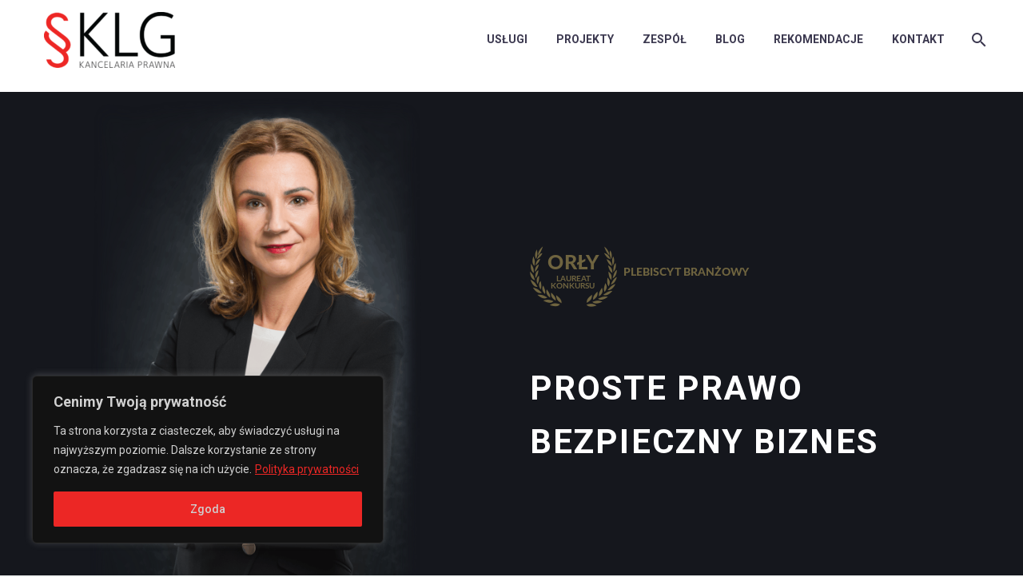

--- FILE ---
content_type: text/html
request_url: https://klgkancelaria.pl/
body_size: 26770
content:
<!DOCTYPE html>
<!--[if IE 7]>
<html class="ie ie7" lang="pl-PL" xmlns:og="http://ogp.me/ns#" xmlns:fb="http://ogp.me/ns/fb#">
<![endif]-->
<!--[if IE 8]>
<html class="ie ie8" lang="pl-PL" xmlns:og="http://ogp.me/ns#" xmlns:fb="http://ogp.me/ns/fb#">
<![endif]-->
<!--[if !(IE 7) | !(IE 8) ]><!-->
<html lang="pl-PL" xmlns:og="http://ogp.me/ns#" xmlns:fb="http://ogp.me/ns/fb#">
<!--<![endif]-->
<head>
<meta charset="UTF-8">
<meta name="viewport" content="width=device-width, initial-scale=1.0" />
<link rel="profile" href="https://gmpg.org/xfn/11">
<link rel="pingback" href="https://klgkancelaria.pl/xmlrpc.php">
<meta name='robots' content='index, follow, max-image-preview:large, max-snippet:-1, max-video-preview:-1' />
<!-- This site is optimized with the Yoast SEO plugin v16.1.1 - https://yoast.com/wordpress/plugins/seo/ -->
<title>KLG: Radca prawny Gliwice | Kancelaria prawna w Gliwicach</title>
<meta name="description" content="Doradztwo prawne w działalności gospodarczej | Prawo korporacyjne | Prawo nieruchomości | Kompleksowe wsparcie | tel. 32 307 00 45 | Zapraszamy!" />
<link rel="canonical" href="https://klgkancelaria.pl/" />
<meta property="og:locale" content="pl_PL" />
<meta property="og:type" content="website" />
<meta property="og:title" content="KLG: Radca prawny Gliwice | Kancelaria prawna w Gliwicach" />
<meta property="og:description" content="Doradztwo prawne w działalności gospodarczej | Prawo korporacyjne | Prawo nieruchomości | Kompleksowe wsparcie | tel. 32 307 00 45 | Zapraszamy!" />
<meta property="og:url" content="https://klgkancelaria.pl/" />
<meta property="og:site_name" content="KLG Kancelaria" />
<meta property="article:modified_time" content="2025-12-05T11:22:14+00:00" />
<meta name="twitter:card" content="summary_large_image" />
<meta name="twitter:label1" content="Szacowany czas czytania">
<meta name="twitter:data1" content="4 minuty">
<script type="application/ld+json" class="yoast-schema-graph">{"@context":"https://schema.org","@graph":[{"@type":"WebSite","@id":"https://klgkancelaria.pl/#website","url":"https://klgkancelaria.pl/","name":"KLG Kancelaria","description":"","potentialAction":[{"@type":"SearchAction","target":"https://klgkancelaria.pl/?s={search_term_string}","query-input":"required name=search_term_string"}],"inLanguage":"pl-PL"},{"@type":"WebPage","@id":"https://klgkancelaria.pl/#webpage","url":"https://klgkancelaria.pl/","name":"KLG: Radca prawny Gliwice | Kancelaria prawna w Gliwicach","isPartOf":{"@id":"https://klgkancelaria.pl/#website"},"datePublished":"2018-11-05T16:49:27+00:00","dateModified":"2025-12-05T11:22:14+00:00","description":"Doradztwo prawne w dzia\u0142alno\u015bci gospodarczej | Prawo korporacyjne | Prawo nieruchomo\u015bci | Kompleksowe wsparcie | tel. 32 307 00 45 | Zapraszamy!","breadcrumb":{"@id":"https://klgkancelaria.pl/#breadcrumb"},"inLanguage":"pl-PL","potentialAction":[{"@type":"ReadAction","target":["https://klgkancelaria.pl/"]}]},{"@type":"BreadcrumbList","@id":"https://klgkancelaria.pl/#breadcrumb","itemListElement":[{"@type":"ListItem","position":1,"item":{"@type":"WebPage","@id":"https://klgkancelaria.pl/","url":"https://klgkancelaria.pl/","name":"Strona g\u0142\u00f3wna"}}]}]}</script>
<!-- / Yoast SEO plugin. -->
<link rel='dns-prefetch' href='//www.google.com' />
<link rel='dns-prefetch' href='//fonts.googleapis.com' />
<link rel="alternate" type="application/rss+xml" title="KLG Kancelaria &raquo; Kanał z wpisami" href="https://klgkancelaria.pl/feed/" />
<link rel='stylesheet' id='thegem-preloader-css'  href='//klgkancelaria.pl/wp-content/cache/wpfc-minified/fooucxds/e06rf.css' type='text/css' media='all' />
<style id='thegem-preloader-inline-css' type='text/css'>
body:not(.compose-mode) .gem-icon-style-gradient span,
body:not(.compose-mode) .gem-icon .gem-icon-half-1,
body:not(.compose-mode) .gem-icon .gem-icon-half-2 {
opacity: 0 !important;
}
</style>
<link rel='stylesheet' id='thegem-reset-css'  href='//klgkancelaria.pl/wp-content/cache/wpfc-minified/7m26k33y/e06rf.css' type='text/css' media='all' />
<link rel='stylesheet' id='thegem-grid-css'  href='//klgkancelaria.pl/wp-content/cache/wpfc-minified/8ks17ie8/e06rf.css' type='text/css' media='all' />
<link rel='stylesheet' id='thegem-style-css'  href='//klgkancelaria.pl/wp-content/cache/wpfc-minified/dqsnixud/e06rf.css' type='text/css' media='all' />
<link rel='stylesheet' id='thegem-child-style-css'  href='//klgkancelaria.pl/wp-content/themes/thegem-child/style.css?ver=5.7.14' type='text/css' media='all' />
<link rel='stylesheet' id='thegem-header-css'  href='//klgkancelaria.pl/wp-content/cache/wpfc-minified/q961zvag/e06rf.css' type='text/css' media='all' />
<link rel='stylesheet' id='thegem-widgets-css'  href='//klgkancelaria.pl/wp-content/cache/wpfc-minified/f5ad9085/e06rf.css' type='text/css' media='all' />
<link rel='stylesheet' id='thegem-new-css-css'  href='//klgkancelaria.pl/wp-content/cache/wpfc-minified/3mk4qem/e06rf.css' type='text/css' media='all' />
<link rel='stylesheet' id='perevazka-css-css-css'  href='//klgkancelaria.pl/wp-content/cache/wpfc-minified/d6rwyauz/e06rf.css' type='text/css' media='all' />
<link rel='stylesheet' id='thegem-google-fonts-css'  href='//fonts.googleapis.com/css?family=Roboto%3A700%2Cregular%2C300%2C500%7CMontserrat%3A700%2Cregular%7CSource+Sans+Pro%3A300%2Cregular&#038;subset=cyrillic%2Ccyrillic-ext%2Cgreek%2Cgreek-ext%2Clatin%2Clatin-ext%2Cvietnamese&#038;ver=5.7.14' type='text/css' media='all' />
<link rel='stylesheet' id='thegem-custom-css'  href='//klgkancelaria.pl/wp-content/cache/wpfc-minified/g2144qfc/e06rf.css' type='text/css' media='all' />
<style id='thegem-custom-inline-css' type='text/css'>
.vc_custom_1605254165266{margin-top: 0px !important;margin-bottom: 0px !important;background-color: #15171d !important;border-radius: 2px !important;}.vc_custom_1605875181838{margin-bottom: 0px !important;padding-bottom: 20px !important;background-color: #15171d !important;}.vc_custom_1603373262266{margin-top: 0px !important;margin-bottom: 0px !important;background-position: center !important;background-repeat: no-repeat !important;background-size: cover !important;}.vc_custom_1603373248336{padding-top: 0px !important;padding-right: 0px !important;padding-bottom: 0px !important;padding-left: 0px !important;}.white, .white a, .white h6{
color:#fff!important;
}
</style>
<link rel='stylesheet' id='js_composer_front-css'  href='//klgkancelaria.pl/wp-content/cache/wpfc-minified/1s4qd4s1/e06rf.css' type='text/css' media='all' />
<link rel='stylesheet' id='thegem-additional-blog-1-css'  href='//klgkancelaria.pl/wp-content/cache/wpfc-minified/3qsuwg9/e06rf.css' type='text/css' media='all' />
<link rel='stylesheet' id='jquery-fancybox-css'  href='//klgkancelaria.pl/wp-content/cache/wpfc-minified/1s6r55fg/e06rf.css' type='text/css' media='all' />
<link rel='stylesheet' id='thegem-vc_elements-css'  href='//klgkancelaria.pl/wp-content/cache/wpfc-minified/eyyr66u/e06rf.css' type='text/css' media='all' />
<link rel='stylesheet' id='wp-block-library-css'  href='//klgkancelaria.pl/wp-content/cache/wpfc-minified/1scxxqhq/e06rf.css' type='text/css' media='all' />
<link rel='stylesheet' id='contact-form-7-css'  href='//klgkancelaria.pl/wp-content/cache/wpfc-minified/k25vacm9/e06rf.css' type='text/css' media='all' />
<link rel='stylesheet' id='thegem_js_composer_front-css'  href='//klgkancelaria.pl/wp-content/cache/wpfc-minified/8mjghus4/e06xf.css' type='text/css' media='all' />
<script type='text/javascript' id='cookie-law-info-js-extra'>
/* <![CDATA[ */
var _ckyConfig = {"_ipData":[],"_assetsURL":"https:\/\/klgkancelaria.pl\/wp-content\/plugins\/cookie-law-info\/lite\/frontend\/images\/","_publicURL":"https:\/\/klgkancelaria.pl","_expiry":"365","_categories":[{"name":"Necessary","slug":"necessary","isNecessary":true,"ccpaDoNotSell":true,"cookies":[],"active":true,"defaultConsent":{"gdpr":true,"ccpa":true}},{"name":"Functional","slug":"functional","isNecessary":false,"ccpaDoNotSell":true,"cookies":[],"active":true,"defaultConsent":{"gdpr":false,"ccpa":false}},{"name":"Analytics","slug":"analytics","isNecessary":false,"ccpaDoNotSell":true,"cookies":[],"active":true,"defaultConsent":{"gdpr":false,"ccpa":false}},{"name":"Performance","slug":"performance","isNecessary":false,"ccpaDoNotSell":true,"cookies":[],"active":true,"defaultConsent":{"gdpr":false,"ccpa":false}},{"name":"Advertisement","slug":"advertisement","isNecessary":false,"ccpaDoNotSell":true,"cookies":[],"active":true,"defaultConsent":{"gdpr":false,"ccpa":false}}],"_activeLaw":"gdpr","_rootDomain":"","_block":"1","_showBanner":"1","_bannerConfig":{"settings":{"type":"box","preferenceCenterType":"popup","position":"bottom-left","applicableLaw":"gdpr"},"behaviours":{"reloadBannerOnAccept":false,"loadAnalyticsByDefault":false,"animations":{"onLoad":"animate","onHide":"sticky"}},"config":{"revisitConsent":{"status":false,"tag":"revisit-consent","position":"bottom-left","meta":{"url":"#"},"styles":{"background-color":"#0056a7"},"elements":{"title":{"type":"text","tag":"revisit-consent-title","status":true,"styles":{"color":"#0056a7"}}}},"preferenceCenter":{"toggle":{"status":true,"tag":"detail-category-toggle","type":"toggle","states":{"active":{"styles":{"background-color":"#1863DC"}},"inactive":{"styles":{"background-color":"#D0D5D2"}}}}},"categoryPreview":{"status":false,"toggle":{"status":true,"tag":"detail-category-preview-toggle","type":"toggle","states":{"active":{"styles":{"background-color":"#1863DC"}},"inactive":{"styles":{"background-color":"#D0D5D2"}}}}},"videoPlaceholder":{"status":true,"styles":{"background-color":"#000000","border-color":"#000000","color":"#ffffff"}},"readMore":{"status":true,"tag":"readmore-button","type":"link","meta":{"noFollow":true,"newTab":true},"styles":{"color":"#ec2725","background-color":"transparent","border-color":"transparent"}},"auditTable":{"status":false},"optOption":{"status":true,"toggle":{"status":true,"tag":"optout-option-toggle","type":"toggle","states":{"active":{"styles":{"background-color":"#1863dc"}},"inactive":{"styles":{"background-color":"#d0d5d2"}}}}}}},"_version":"3.2.10","_logConsent":"1","_tags":[{"tag":"accept-button","styles":{"color":"#d0d0d0","background-color":"#EC2725","border-color":"#EC2725"}},{"tag":"reject-button","styles":{"color":"#d0d0d0","background-color":"transparent","border-color":"#d0d0d0"}},{"tag":"settings-button","styles":{"color":"#d0d0d0","background-color":"transparent","border-color":"#d0d0d0"}},{"tag":"readmore-button","styles":{"color":"#ec2725","background-color":"transparent","border-color":"transparent"}},{"tag":"donotsell-button","styles":{"color":"#1863dc","background-color":"transparent","border-color":"transparent"}},{"tag":"accept-button","styles":{"color":"#d0d0d0","background-color":"#EC2725","border-color":"#EC2725"}},{"tag":"revisit-consent","styles":{"background-color":"#0056a7"}}],"_shortCodes":[{"key":"cky_readmore","content":"<a href=\"https:\/\/klgkancelaria.pl\/polityka-prywatnosci\/\" class=\"cky-policy\" aria-label=\"Polityka prywatno\u015bci\" target=\"_blank\" rel=\"noopener\" data-cky-tag=\"readmore-button\">Polityka prywatno\u015bci<\/a>","tag":"readmore-button","status":true,"attributes":{"rel":"nofollow","target":"_blank"}},{"key":"cky_show_desc","content":"<button class=\"cky-show-desc-btn\" data-cky-tag=\"show-desc-button\" aria-label=\"Show more\">Show more<\/button>","tag":"show-desc-button","status":true,"attributes":[]},{"key":"cky_hide_desc","content":"<button class=\"cky-show-desc-btn\" data-cky-tag=\"hide-desc-button\" aria-label=\"Show less\">Show less<\/button>","tag":"hide-desc-button","status":true,"attributes":[]},{"key":"cky_category_toggle_label","content":"[cky_{{status}}_category_label] [cky_preference_{{category_slug}}_title]","tag":"","status":true,"attributes":[]},{"key":"cky_enable_category_label","content":"Enable","tag":"","status":true,"attributes":[]},{"key":"cky_disable_category_label","content":"Disable","tag":"","status":true,"attributes":[]},{"key":"cky_video_placeholder","content":"<div class=\"video-placeholder-normal\" data-cky-tag=\"video-placeholder\" id=\"[UNIQUEID]\"><p class=\"video-placeholder-text-normal\" data-cky-tag=\"placeholder-title\">Please accept cookies to access this content<\/p><\/div>","tag":"","status":true,"attributes":[]},{"key":"cky_enable_optout_label","content":"Enable","tag":"","status":true,"attributes":[]},{"key":"cky_disable_optout_label","content":"Disable","tag":"","status":true,"attributes":[]},{"key":"cky_optout_toggle_label","content":"[cky_{{status}}_optout_label] [cky_optout_option_title]","tag":"","status":true,"attributes":[]},{"key":"cky_optout_option_title","content":"Do Not Sell or Share My Personal Information","tag":"","status":true,"attributes":[]},{"key":"cky_optout_close_label","content":"Close","tag":"","status":true,"attributes":[]}],"_rtl":"","_language":"en","_providersToBlock":[]};
var _ckyStyles = {"css":".cky-overlay{background: #000000; opacity: 0.4; position: fixed; top: 0; left: 0; width: 100%; height: 100%; z-index: 99999999;}.cky-hide{display: none;}.cky-btn-revisit-wrapper{display: flex; align-items: center; justify-content: center; background: #0056a7; width: 45px; height: 45px; border-radius: 50%; position: fixed; z-index: 999999; cursor: pointer;}.cky-revisit-bottom-left{bottom: 15px; left: 15px;}.cky-revisit-bottom-right{bottom: 15px; right: 15px;}.cky-btn-revisit-wrapper .cky-btn-revisit{display: flex; align-items: center; justify-content: center; background: none; border: none; cursor: pointer; position: relative; margin: 0; padding: 0;}.cky-btn-revisit-wrapper .cky-btn-revisit img{max-width: fit-content; margin: 0; height: 30px; width: 30px;}.cky-revisit-bottom-left:hover::before{content: attr(data-tooltip); position: absolute; background: #4e4b66; color: #ffffff; left: calc(100% + 7px); font-size: 12px; line-height: 16px; width: max-content; padding: 4px 8px; border-radius: 4px;}.cky-revisit-bottom-left:hover::after{position: absolute; content: \"\"; border: 5px solid transparent; left: calc(100% + 2px); border-left-width: 0; border-right-color: #4e4b66;}.cky-revisit-bottom-right:hover::before{content: attr(data-tooltip); position: absolute; background: #4e4b66; color: #ffffff; right: calc(100% + 7px); font-size: 12px; line-height: 16px; width: max-content; padding: 4px 8px; border-radius: 4px;}.cky-revisit-bottom-right:hover::after{position: absolute; content: \"\"; border: 5px solid transparent; right: calc(100% + 2px); border-right-width: 0; border-left-color: #4e4b66;}.cky-revisit-hide{display: none;}.cky-consent-container{position: fixed; width: 440px; box-sizing: border-box; z-index: 9999999; border-radius: 6px;}.cky-consent-container .cky-consent-bar{background: #ffffff; border: 1px solid; padding: 20px 26px; box-shadow: 0 -1px 10px 0 #acabab4d; border-radius: 6px;}.cky-box-bottom-left{bottom: 40px; left: 40px;}.cky-box-bottom-right{bottom: 40px; right: 40px;}.cky-box-top-left{top: 40px; left: 40px;}.cky-box-top-right{top: 40px; right: 40px;}.cky-custom-brand-logo-wrapper .cky-custom-brand-logo{width: 100px; height: auto; margin: 0 0 12px 0;}.cky-notice .cky-title{color: #212121; font-weight: 700; font-size: 18px; line-height: 24px; margin: 0 0 12px 0;}.cky-notice-des *,.cky-preference-content-wrapper *,.cky-accordion-header-des *,.cky-gpc-wrapper .cky-gpc-desc *{font-size: 14px;}.cky-notice-des{color: #212121; font-size: 14px; line-height: 24px; font-weight: 400;}.cky-notice-des img{height: 25px; width: 25px;}.cky-consent-bar .cky-notice-des p,.cky-gpc-wrapper .cky-gpc-desc p,.cky-preference-body-wrapper .cky-preference-content-wrapper p,.cky-accordion-header-wrapper .cky-accordion-header-des p,.cky-cookie-des-table li div:last-child p{color: inherit; margin-top: 0; overflow-wrap: break-word;}.cky-notice-des P:last-child,.cky-preference-content-wrapper p:last-child,.cky-cookie-des-table li div:last-child p:last-child,.cky-gpc-wrapper .cky-gpc-desc p:last-child{margin-bottom: 0;}.cky-notice-des a.cky-policy,.cky-notice-des button.cky-policy{font-size: 14px; color: #1863dc; white-space: nowrap; cursor: pointer; background: transparent; border: 1px solid; text-decoration: underline;}.cky-notice-des button.cky-policy{padding: 0;}.cky-notice-des a.cky-policy:focus-visible,.cky-notice-des button.cky-policy:focus-visible,.cky-preference-content-wrapper .cky-show-desc-btn:focus-visible,.cky-accordion-header .cky-accordion-btn:focus-visible,.cky-preference-header .cky-btn-close:focus-visible,.cky-switch input[type=\"checkbox\"]:focus-visible,.cky-footer-wrapper a:focus-visible,.cky-btn:focus-visible{outline: 2px solid #1863dc; outline-offset: 2px;}.cky-btn:focus:not(:focus-visible),.cky-accordion-header .cky-accordion-btn:focus:not(:focus-visible),.cky-preference-content-wrapper .cky-show-desc-btn:focus:not(:focus-visible),.cky-btn-revisit-wrapper .cky-btn-revisit:focus:not(:focus-visible),.cky-preference-header .cky-btn-close:focus:not(:focus-visible),.cky-consent-bar .cky-banner-btn-close:focus:not(:focus-visible){outline: 0;}button.cky-show-desc-btn:not(:hover):not(:active){color: #1863dc; background: transparent;}button.cky-accordion-btn:not(:hover):not(:active),button.cky-banner-btn-close:not(:hover):not(:active),button.cky-btn-revisit:not(:hover):not(:active),button.cky-btn-close:not(:hover):not(:active){background: transparent;}.cky-consent-bar button:hover,.cky-modal.cky-modal-open button:hover,.cky-consent-bar button:focus,.cky-modal.cky-modal-open button:focus{text-decoration: none;}.cky-notice-btn-wrapper{display: flex; justify-content: flex-start; align-items: center; flex-wrap: wrap; margin-top: 16px;}.cky-notice-btn-wrapper .cky-btn{text-shadow: none; box-shadow: none;}.cky-btn{flex: auto; max-width: 100%; font-size: 14px; font-family: inherit; line-height: 24px; padding: 8px; font-weight: 500; margin: 0 8px 0 0; border-radius: 2px; cursor: pointer; text-align: center; text-transform: none; min-height: 0;}.cky-btn:hover{opacity: 0.8;}.cky-btn-customize{color: #1863dc; background: transparent; border: 2px solid #1863dc;}.cky-btn-reject{color: #1863dc; background: transparent; border: 2px solid #1863dc;}.cky-btn-accept{background: #1863dc; color: #ffffff; border: 2px solid #1863dc;}.cky-btn:last-child{margin-right: 0;}@media (max-width: 576px){.cky-box-bottom-left{bottom: 0; left: 0;}.cky-box-bottom-right{bottom: 0; right: 0;}.cky-box-top-left{top: 0; left: 0;}.cky-box-top-right{top: 0; right: 0;}}@media (max-width: 440px){.cky-box-bottom-left, .cky-box-bottom-right, .cky-box-top-left, .cky-box-top-right{width: 100%; max-width: 100%;}.cky-consent-container .cky-consent-bar{padding: 20px 0;}.cky-custom-brand-logo-wrapper, .cky-notice .cky-title, .cky-notice-des, .cky-notice-btn-wrapper{padding: 0 24px;}.cky-notice-des{max-height: 40vh; overflow-y: scroll;}.cky-notice-btn-wrapper{flex-direction: column; margin-top: 0;}.cky-btn{width: 100%; margin: 10px 0 0 0;}.cky-notice-btn-wrapper .cky-btn-customize{order: 2;}.cky-notice-btn-wrapper .cky-btn-reject{order: 3;}.cky-notice-btn-wrapper .cky-btn-accept{order: 1; margin-top: 16px;}}@media (max-width: 352px){.cky-notice .cky-title{font-size: 16px;}.cky-notice-des *{font-size: 12px;}.cky-notice-des, .cky-btn{font-size: 12px;}}.cky-modal.cky-modal-open{display: flex; visibility: visible; -webkit-transform: translate(-50%, -50%); -moz-transform: translate(-50%, -50%); -ms-transform: translate(-50%, -50%); -o-transform: translate(-50%, -50%); transform: translate(-50%, -50%); top: 50%; left: 50%; transition: all 1s ease;}.cky-modal{box-shadow: 0 32px 68px rgba(0, 0, 0, 0.3); margin: 0 auto; position: fixed; max-width: 100%; background: #ffffff; top: 50%; box-sizing: border-box; border-radius: 6px; z-index: 999999999; color: #212121; -webkit-transform: translate(-50%, 100%); -moz-transform: translate(-50%, 100%); -ms-transform: translate(-50%, 100%); -o-transform: translate(-50%, 100%); transform: translate(-50%, 100%); visibility: hidden; transition: all 0s ease;}.cky-preference-center{max-height: 79vh; overflow: hidden; width: 845px; overflow: hidden; flex: 1 1 0; display: flex; flex-direction: column; border-radius: 6px;}.cky-preference-header{display: flex; align-items: center; justify-content: space-between; padding: 22px 24px; border-bottom: 1px solid;}.cky-preference-header .cky-preference-title{font-size: 18px; font-weight: 700; line-height: 24px;}.cky-preference-header .cky-btn-close{margin: 0; cursor: pointer; vertical-align: middle; padding: 0; background: none; border: none; width: auto; height: auto; min-height: 0; line-height: 0; text-shadow: none; box-shadow: none;}.cky-preference-header .cky-btn-close img{margin: 0; height: 10px; width: 10px;}.cky-preference-body-wrapper{padding: 0 24px; flex: 1; overflow: auto; box-sizing: border-box;}.cky-preference-content-wrapper,.cky-gpc-wrapper .cky-gpc-desc{font-size: 14px; line-height: 24px; font-weight: 400; padding: 12px 0;}.cky-preference-content-wrapper{border-bottom: 1px solid;}.cky-preference-content-wrapper img{height: 25px; width: 25px;}.cky-preference-content-wrapper .cky-show-desc-btn{font-size: 14px; font-family: inherit; color: #1863dc; text-decoration: none; line-height: 24px; padding: 0; margin: 0; white-space: nowrap; cursor: pointer; background: transparent; border-color: transparent; text-transform: none; min-height: 0; text-shadow: none; box-shadow: none;}.cky-accordion-wrapper{margin-bottom: 10px;}.cky-accordion{border-bottom: 1px solid;}.cky-accordion:last-child{border-bottom: none;}.cky-accordion .cky-accordion-item{display: flex; margin-top: 10px;}.cky-accordion .cky-accordion-body{display: none;}.cky-accordion.cky-accordion-active .cky-accordion-body{display: block; padding: 0 22px; margin-bottom: 16px;}.cky-accordion-header-wrapper{cursor: pointer; width: 100%;}.cky-accordion-item .cky-accordion-header{display: flex; justify-content: space-between; align-items: center;}.cky-accordion-header .cky-accordion-btn{font-size: 16px; font-family: inherit; color: #212121; line-height: 24px; background: none; border: none; font-weight: 700; padding: 0; margin: 0; cursor: pointer; text-transform: none; min-height: 0; text-shadow: none; box-shadow: none;}.cky-accordion-header .cky-always-active{color: #008000; font-weight: 600; line-height: 24px; font-size: 14px;}.cky-accordion-header-des{font-size: 14px; line-height: 24px; margin: 10px 0 16px 0;}.cky-accordion-chevron{margin-right: 22px; position: relative; cursor: pointer;}.cky-accordion-chevron-hide{display: none;}.cky-accordion .cky-accordion-chevron i::before{content: \"\"; position: absolute; border-right: 1.4px solid; border-bottom: 1.4px solid; border-color: inherit; height: 6px; width: 6px; -webkit-transform: rotate(-45deg); -moz-transform: rotate(-45deg); -ms-transform: rotate(-45deg); -o-transform: rotate(-45deg); transform: rotate(-45deg); transition: all 0.2s ease-in-out; top: 8px;}.cky-accordion.cky-accordion-active .cky-accordion-chevron i::before{-webkit-transform: rotate(45deg); -moz-transform: rotate(45deg); -ms-transform: rotate(45deg); -o-transform: rotate(45deg); transform: rotate(45deg);}.cky-audit-table{background: #f4f4f4; border-radius: 6px;}.cky-audit-table .cky-empty-cookies-text{color: inherit; font-size: 12px; line-height: 24px; margin: 0; padding: 10px;}.cky-audit-table .cky-cookie-des-table{font-size: 12px; line-height: 24px; font-weight: normal; padding: 15px 10px; border-bottom: 1px solid; border-bottom-color: inherit; margin: 0;}.cky-audit-table .cky-cookie-des-table:last-child{border-bottom: none;}.cky-audit-table .cky-cookie-des-table li{list-style-type: none; display: flex; padding: 3px 0;}.cky-audit-table .cky-cookie-des-table li:first-child{padding-top: 0;}.cky-cookie-des-table li div:first-child{width: 100px; font-weight: 600; word-break: break-word; word-wrap: break-word;}.cky-cookie-des-table li div:last-child{flex: 1; word-break: break-word; word-wrap: break-word; margin-left: 8px;}.cky-footer-shadow{display: block; width: 100%; height: 40px; background: linear-gradient(180deg, rgba(255, 255, 255, 0) 0%, #ffffff 100%); position: absolute; bottom: calc(100% - 1px);}.cky-footer-wrapper{position: relative;}.cky-prefrence-btn-wrapper{display: flex; flex-wrap: wrap; align-items: center; justify-content: center; padding: 22px 24px; border-top: 1px solid;}.cky-prefrence-btn-wrapper .cky-btn{flex: auto; max-width: 100%; text-shadow: none; box-shadow: none;}.cky-btn-preferences{color: #1863dc; background: transparent; border: 2px solid #1863dc;}.cky-preference-header,.cky-preference-body-wrapper,.cky-preference-content-wrapper,.cky-accordion-wrapper,.cky-accordion,.cky-accordion-wrapper,.cky-footer-wrapper,.cky-prefrence-btn-wrapper{border-color: inherit;}@media (max-width: 845px){.cky-modal{max-width: calc(100% - 16px);}}@media (max-width: 576px){.cky-modal{max-width: 100%;}.cky-preference-center{max-height: 100vh;}.cky-prefrence-btn-wrapper{flex-direction: column;}.cky-accordion.cky-accordion-active .cky-accordion-body{padding-right: 0;}.cky-prefrence-btn-wrapper .cky-btn{width: 100%; margin: 10px 0 0 0;}.cky-prefrence-btn-wrapper .cky-btn-reject{order: 3;}.cky-prefrence-btn-wrapper .cky-btn-accept{order: 1; margin-top: 0;}.cky-prefrence-btn-wrapper .cky-btn-preferences{order: 2;}}@media (max-width: 425px){.cky-accordion-chevron{margin-right: 15px;}.cky-notice-btn-wrapper{margin-top: 0;}.cky-accordion.cky-accordion-active .cky-accordion-body{padding: 0 15px;}}@media (max-width: 352px){.cky-preference-header .cky-preference-title{font-size: 16px;}.cky-preference-header{padding: 16px 24px;}.cky-preference-content-wrapper *, .cky-accordion-header-des *{font-size: 12px;}.cky-preference-content-wrapper, .cky-preference-content-wrapper .cky-show-more, .cky-accordion-header .cky-always-active, .cky-accordion-header-des, .cky-preference-content-wrapper .cky-show-desc-btn, .cky-notice-des a.cky-policy{font-size: 12px;}.cky-accordion-header .cky-accordion-btn{font-size: 14px;}}.cky-switch{display: flex;}.cky-switch input[type=\"checkbox\"]{position: relative; width: 44px; height: 24px; margin: 0; background: #d0d5d2; -webkit-appearance: none; border-radius: 50px; cursor: pointer; outline: 0; border: none; top: 0;}.cky-switch input[type=\"checkbox\"]:checked{background: #1863dc;}.cky-switch input[type=\"checkbox\"]:before{position: absolute; content: \"\"; height: 20px; width: 20px; left: 2px; bottom: 2px; border-radius: 50%; background-color: white; -webkit-transition: 0.4s; transition: 0.4s; margin: 0;}.cky-switch input[type=\"checkbox\"]:after{display: none;}.cky-switch input[type=\"checkbox\"]:checked:before{-webkit-transform: translateX(20px); -ms-transform: translateX(20px); transform: translateX(20px);}@media (max-width: 425px){.cky-switch input[type=\"checkbox\"]{width: 38px; height: 21px;}.cky-switch input[type=\"checkbox\"]:before{height: 17px; width: 17px;}.cky-switch input[type=\"checkbox\"]:checked:before{-webkit-transform: translateX(17px); -ms-transform: translateX(17px); transform: translateX(17px);}}.cky-consent-bar .cky-banner-btn-close{position: absolute; right: 9px; top: 5px; background: none; border: none; cursor: pointer; padding: 0; margin: 0; min-height: 0; line-height: 0; height: auto; width: auto; text-shadow: none; box-shadow: none;}.cky-consent-bar .cky-banner-btn-close img{height: 9px; width: 9px; margin: 0;}.cky-notice-group{font-size: 14px; line-height: 24px; font-weight: 400; color: #212121;}.cky-notice-btn-wrapper .cky-btn-do-not-sell{font-size: 14px; line-height: 24px; padding: 6px 0; margin: 0; font-weight: 500; background: none; border-radius: 2px; border: none; cursor: pointer; text-align: left; color: #1863dc; background: transparent; border-color: transparent; box-shadow: none; text-shadow: none;}.cky-consent-bar .cky-banner-btn-close:focus-visible,.cky-notice-btn-wrapper .cky-btn-do-not-sell:focus-visible,.cky-opt-out-btn-wrapper .cky-btn:focus-visible,.cky-opt-out-checkbox-wrapper input[type=\"checkbox\"].cky-opt-out-checkbox:focus-visible{outline: 2px solid #1863dc; outline-offset: 2px;}@media (max-width: 440px){.cky-consent-container{width: 100%;}}@media (max-width: 352px){.cky-notice-des a.cky-policy, .cky-notice-btn-wrapper .cky-btn-do-not-sell{font-size: 12px;}}.cky-opt-out-wrapper{padding: 12px 0;}.cky-opt-out-wrapper .cky-opt-out-checkbox-wrapper{display: flex; align-items: center;}.cky-opt-out-checkbox-wrapper .cky-opt-out-checkbox-label{font-size: 16px; font-weight: 700; line-height: 24px; margin: 0 0 0 12px; cursor: pointer;}.cky-opt-out-checkbox-wrapper input[type=\"checkbox\"].cky-opt-out-checkbox{background-color: #ffffff; border: 1px solid black; width: 20px; height: 18.5px; margin: 0; -webkit-appearance: none; position: relative; display: flex; align-items: center; justify-content: center; border-radius: 2px; cursor: pointer;}.cky-opt-out-checkbox-wrapper input[type=\"checkbox\"].cky-opt-out-checkbox:checked{background-color: #1863dc; border: none;}.cky-opt-out-checkbox-wrapper input[type=\"checkbox\"].cky-opt-out-checkbox:checked::after{left: 6px; bottom: 4px; width: 7px; height: 13px; border: solid #ffffff; border-width: 0 3px 3px 0; border-radius: 2px; -webkit-transform: rotate(45deg); -ms-transform: rotate(45deg); transform: rotate(45deg); content: \"\"; position: absolute; box-sizing: border-box;}.cky-opt-out-checkbox-wrapper.cky-disabled .cky-opt-out-checkbox-label,.cky-opt-out-checkbox-wrapper.cky-disabled input[type=\"checkbox\"].cky-opt-out-checkbox{cursor: no-drop;}.cky-gpc-wrapper{margin: 0 0 0 32px;}.cky-footer-wrapper .cky-opt-out-btn-wrapper{display: flex; flex-wrap: wrap; align-items: center; justify-content: center; padding: 22px 24px;}.cky-opt-out-btn-wrapper .cky-btn{flex: auto; max-width: 100%; text-shadow: none; box-shadow: none;}.cky-opt-out-btn-wrapper .cky-btn-cancel{border: 1px solid #dedfe0; background: transparent; color: #858585;}.cky-opt-out-btn-wrapper .cky-btn-confirm{background: #1863dc; color: #ffffff; border: 1px solid #1863dc;}@media (max-width: 352px){.cky-opt-out-checkbox-wrapper .cky-opt-out-checkbox-label{font-size: 14px;}.cky-gpc-wrapper .cky-gpc-desc, .cky-gpc-wrapper .cky-gpc-desc *{font-size: 12px;}.cky-opt-out-checkbox-wrapper input[type=\"checkbox\"].cky-opt-out-checkbox{width: 16px; height: 16px;}.cky-opt-out-checkbox-wrapper input[type=\"checkbox\"].cky-opt-out-checkbox:checked::after{left: 5px; bottom: 4px; width: 3px; height: 9px;}.cky-gpc-wrapper{margin: 0 0 0 28px;}}.video-placeholder-youtube{background-size: 100% 100%; background-position: center; background-repeat: no-repeat; background-color: #b2b0b059; position: relative; display: flex; align-items: center; justify-content: center; max-width: 100%;}.video-placeholder-text-youtube{text-align: center; align-items: center; padding: 10px 16px; background-color: #000000cc; color: #ffffff; border: 1px solid; border-radius: 2px; cursor: pointer;}.video-placeholder-normal{background-image: url(\"\/wp-content\/plugins\/cookie-law-info\/lite\/frontend\/images\/placeholder.svg\"); background-size: 80px; background-position: center; background-repeat: no-repeat; background-color: #b2b0b059; position: relative; display: flex; align-items: flex-end; justify-content: center; max-width: 100%;}.video-placeholder-text-normal{align-items: center; padding: 10px 16px; text-align: center; border: 1px solid; border-radius: 2px; cursor: pointer;}.cky-rtl{direction: rtl; text-align: right;}.cky-rtl .cky-banner-btn-close{left: 9px; right: auto;}.cky-rtl .cky-notice-btn-wrapper .cky-btn:last-child{margin-right: 8px;}.cky-rtl .cky-notice-btn-wrapper .cky-btn:first-child{margin-right: 0;}.cky-rtl .cky-notice-btn-wrapper{margin-left: 0; margin-right: 15px;}.cky-rtl .cky-prefrence-btn-wrapper .cky-btn{margin-right: 8px;}.cky-rtl .cky-prefrence-btn-wrapper .cky-btn:first-child{margin-right: 0;}.cky-rtl .cky-accordion .cky-accordion-chevron i::before{border: none; border-left: 1.4px solid; border-top: 1.4px solid; left: 12px;}.cky-rtl .cky-accordion.cky-accordion-active .cky-accordion-chevron i::before{-webkit-transform: rotate(-135deg); -moz-transform: rotate(-135deg); -ms-transform: rotate(-135deg); -o-transform: rotate(-135deg); transform: rotate(-135deg);}@media (max-width: 768px){.cky-rtl .cky-notice-btn-wrapper{margin-right: 0;}}@media (max-width: 576px){.cky-rtl .cky-notice-btn-wrapper .cky-btn:last-child{margin-right: 0;}.cky-rtl .cky-prefrence-btn-wrapper .cky-btn{margin-right: 0;}.cky-rtl .cky-accordion.cky-accordion-active .cky-accordion-body{padding: 0 22px 0 0;}}@media (max-width: 425px){.cky-rtl .cky-accordion.cky-accordion-active .cky-accordion-body{padding: 0 15px 0 0;}}.cky-rtl .cky-opt-out-btn-wrapper .cky-btn{margin-right: 12px;}.cky-rtl .cky-opt-out-btn-wrapper .cky-btn:first-child{margin-right: 0;}.cky-rtl .cky-opt-out-checkbox-wrapper .cky-opt-out-checkbox-label{margin: 0 12px 0 0;}"};
/* ]]> */
</script>
<script type='text/javascript' src='https://klgkancelaria.pl/wp-content/plugins/cookie-law-info/lite/frontend/js/script.min.js?ver=3.2.10' id='cookie-law-info-js'></script>
<script type='text/javascript' id='thegem-settings-init-js-extra'>
/* <![CDATA[ */
var gemSettings = {"isTouch":"","forcedLasyDisabled":"","tabletPortrait":"1","tabletLandscape":"","topAreaMobileDisable":"","parallaxDisabled":"","fillTopArea":"","themePath":"https:\/\/klgkancelaria.pl\/wp-content\/themes\/thegem","rootUrl":"https:\/\/klgkancelaria.pl","mobileEffectsEnabled":"","isRTL":""};
/* ]]> */
</script>
<script type='text/javascript' src='https://klgkancelaria.pl/wp-content/themes/thegem/js/thegem-settings-init.js?ver=5.7.14' id='thegem-settings-init-js'></script>
<script type='text/javascript' src='https://klgkancelaria.pl/wp-content/themes/thegem/js/thegem-fullwidth-loader.js?ver=5.7.14' id='thegem-fullwidth-optimizer-js'></script>
<!--[if lt IE 9]>
<script type='text/javascript' src='https://klgkancelaria.pl/wp-content/themes/thegem/js/html5.js?ver=3.7.3' id='html5-js'></script>
<![endif]-->
<script type='text/javascript' src='https://klgkancelaria.pl/wp-includes/js/jquery/jquery.min.js?ver=3.5.1' id='jquery-core-js'></script>
<script type='text/javascript' src='https://klgkancelaria.pl/wp-includes/js/jquery/jquery-migrate.min.js?ver=3.3.2' id='jquery-migrate-js'></script>
<link rel="https://api.w.org/" href="https://klgkancelaria.pl/wp-json/" /><link rel="alternate" type="application/json" href="https://klgkancelaria.pl/wp-json/wp/v2/pages/1088" /><link rel="EditURI" type="application/rsd+xml" title="RSD" href="https://klgkancelaria.pl/xmlrpc.php?rsd" />
<link rel="wlwmanifest" type="application/wlwmanifest+xml" href="https://klgkancelaria.pl/wp-includes/wlwmanifest.xml" /> 
<meta name="generator" content="WordPress 5.7.14" />
<link rel='shortlink' href='https://klgkancelaria.pl/' />
<link rel="alternate" type="application/json+oembed" href="https://klgkancelaria.pl/wp-json/oembed/1.0/embed?url=https%3A%2F%2Fklgkancelaria.pl%2F" />
<link rel="alternate" type="text/xml+oembed" href="https://klgkancelaria.pl/wp-json/oembed/1.0/embed?url=https%3A%2F%2Fklgkancelaria.pl%2F&#038;format=xml" />
<style id="cky-style-inline">[data-cky-tag]{visibility:hidden;}</style><meta name="redi-version" content="1.2.2" /><meta name="generator" content="Powered by WPBakery Page Builder - drag and drop page builder for WordPress."/>
<link rel="icon" href="https://klgkancelaria.pl/wp-content/uploads/2020/08/fav.png" sizes="32x32" />
<link rel="icon" href="https://klgkancelaria.pl/wp-content/uploads/2020/08/fav.png" sizes="192x192" />
<link rel="apple-touch-icon" href="https://klgkancelaria.pl/wp-content/uploads/2020/08/fav.png" />
<meta name="msapplication-TileImage" content="https://klgkancelaria.pl/wp-content/uploads/2020/08/fav.png" />
<script>if(document.querySelector('[data-type="vc_custom-css"]')) {document.head.appendChild(document.querySelector('[data-type="vc_custom-css"]'));}</script>		<style type="text/css" id="wp-custom-css">
.author-info-wrapper {
display: none !important;
}		</style>
<style type="text/css" data-type="vc_custom-css">.quickfinder {
padding: 0px!important;;
}
.wpb-js-composer .vc_tta-tabs.vc_tta-has-pagination .vc_pagination {
top: 75% !important;
z-index: 100;
}
.vc_general.vc_pagination .vc_pagination-trigger {
height: 18px !important;
width: 18px !important;
}
@media (max-width: 1024px){
.wpb-js-composer .vc_tta-tabs.vc_tta-has-pagination .vc_pagination {
top: 80% !important;
}
.hide-on-mobile{
display: none !important;
}
}
.gem-testimonials.size-small .gem-testimonial-image{
display:none;
}
.quickfinder-item-box {
padding: 10px;
}
.quickfinder-item-title{
text-transform: none!important;
}
.inline-column{
margin-bottom: 14px!important;
}
.quickfinder-style-vertical-4 .quickfinder-item .quickfinder-item-image{
padding-top: 0px!important;
}
.quick .type-thegem_qf_item .quickfinder-item-info-wrapper .quickfinder-item-info div:first-child{
min-height: 150px!important;
}
.blog.blog-style-masonry article .description .info {
padding-bottom: 12px;
}
.blog-style-justified-4x.justified-style-1 .entry-title.title-h4 a{
font-size: 18px!important;
line-height: 22px!important;
}
.block-content:last-of-type{
padding-bottom: 0;
}
@media (max-width: 768px){
.white h1{
text-align:center!important;
}
}
.styled-about h2{
font-size: 28px;
line-height: 32px;
}
.styled-about p, .styled-about p strong {
font-size: 16px;
line-height: 24px;
}
.gem-testimonials.style1 .custom-color-blockqute-mark{
display:none!important;;
}</style><style type="text/css" data-type="vc_shortcodes-custom-css">.vc_custom_1749108317279{margin-top: -120px !important;margin-bottom: 0px !important;background-color: #15171d !important;background-position: center !important;background-repeat: no-repeat !important;background-size: cover !important;}.vc_custom_1605258855593{margin-top: 60px !important;margin-bottom: 60px !important;}.vc_custom_1603698340064{padding-top: 30px !important;padding-bottom: 30px !important;}.vc_custom_1605272491648{margin-top: 0px !important;margin-bottom: 0px !important;padding-top: 0px !important;padding-bottom: 0px !important;background-color: #dddddd !important;}.vc_custom_1605258855593{margin-top: 60px !important;margin-bottom: 60px !important;}.vc_custom_1605867469399{padding-top: 20px !important;padding-right: 0px !important;padding-bottom: 20px !important;padding-left: 20px !important;background-image: url(https://www.klgkancelaria.pl/wp-content/uploads/2020/11/slider-klg.png?id=2184) !important;background-position: center !important;background-repeat: no-repeat !important;background-size: contain !important;}.vc_custom_1764933723589{margin-bottom: 0px !important;padding-bottom: 0px !important;}.vc_custom_1764933416064{margin-bottom: 0px !important;padding-bottom: 0px !important;}</style><noscript><style> .wpb_animate_when_almost_visible { opacity: 1; }</style></noscript>
<!-- Google tag (gtag.js) -->
<script async src="https://www.googletagmanager.com/gtag/js?id=G-L4T3VEHEVW"></script>
<script>
window.dataLayer = window.dataLayer || [];
function gtag(){dataLayer.push(arguments);}
gtag('js', new Date());
gtag('config', 'G-L4T3VEHEVW');
</script>
<script type="application/ld+json">
{
"@context": "https://schema.org",
"@type": "Attorney",
"name": "KLG Kancelaria",
"image": "https://klgkancelaria.pl/wp-content/uploads/thegem-logos/logo_35bc0b9787bc053ac3df2b10bf7a36ab_1x.png",
"@id": "",
"url": "https://klgkancelaria.pl/",
"telephone": "32 307 00 45",
"address": {
"@type": "PostalAddress",
"streetAddress": "Zwycięstwa 41/1 I p.",
"addressLocality": "Gliwice",
"postalCode": "44-100",
"addressCountry": "PL"
},
"geo": {
"@type": "GeoCoordinates",
"latitude": 50.29857461206919,
"longitude": 18.672065917549745
} ,
"sameAs": "https://pl.linkedin.com/company/klg-kancelaria-prawna" 
}
</script>
</head>
<body data-rsssl=1 class="home page-template-default page page-id-1088 wpb-js-composer js-comp-ver-6.2.0 vc_responsive">
<div id="page" class="layout-fullwidth header-style-3">
<a href="#page" class="scroll-top-button"></a>
<div id="site-header-wrapper"  class=" " >
<header id="site-header" class="site-header animated-header mobile-menu-layout-default" role="banner">
<div class="container">
<div class="header-main logo-position-left header-layout-default header-style-3">
<div class="site-title">
<div class="site-logo" style="width:164px;">
<a href="https://klgkancelaria.pl/" rel="home">
<span class="logo"><img src="https://klgkancelaria.pl/wp-content/uploads/thegem-logos/logo_1d1ad3a63a86e4aa037695770b80a738_1x.png" srcset="https://klgkancelaria.pl/wp-content/uploads/thegem-logos/logo_1d1ad3a63a86e4aa037695770b80a738_1x.png 1x,https://klgkancelaria.pl/wp-content/uploads/thegem-logos/logo_1d1ad3a63a86e4aa037695770b80a738_2x.png 2x,https://klgkancelaria.pl/wp-content/uploads/thegem-logos/logo_1d1ad3a63a86e4aa037695770b80a738_3x.png 3x" alt="KLG Kancelaria" style="width:164px;" class="default"/><img src="https://klgkancelaria.pl/wp-content/uploads/thegem-logos/logo_1d1ad3a63a86e4aa037695770b80a738_1x.png" srcset="https://klgkancelaria.pl/wp-content/uploads/thegem-logos/logo_1d1ad3a63a86e4aa037695770b80a738_1x.png 1x,https://klgkancelaria.pl/wp-content/uploads/thegem-logos/logo_1d1ad3a63a86e4aa037695770b80a738_2x.png 2x,https://klgkancelaria.pl/wp-content/uploads/thegem-logos/logo_1d1ad3a63a86e4aa037695770b80a738_3x.png 3x" alt="KLG Kancelaria" style="width:132px;" class="small"/></span>
</a>
</div>
</div>
<nav id="primary-navigation" class="site-navigation primary-navigation" role="navigation">
<button class="menu-toggle dl-trigger">Primary Menu<span class="menu-line-1"></span><span class="menu-line-2"></span><span class="menu-line-3"></span></button>										<ul id="primary-menu" class="nav-menu styled no-responsive dl-menu"><li id="menu-item-1641" class="menu-item menu-item-type-post_type menu-item-object-page menu-item-has-children menu-item-parent menu-item-1641 megamenu-enable megamenu-style-grid megamenu-first-element"><a href="https://klgkancelaria.pl/uslugi/">Usługi</a><span class="menu-item-parent-toggle"></span>
<ul class="sub-menu styled megamenu-empty-left megamenu-empty-right megamenu-empty-top megamenu-empty-bottom dl-submenu" data-megamenu-columns="1"  style="padding-left:0px; padding-right:0px; padding-top:0px; padding-bottom:0px; ">
<li id="menu-item-3729" class="menu-item menu-item-type-post_type menu-item-object-page menu-item-3729 megamenu-first-element" style="width: 300px;" ><span class="megamenu-column-header"><a href="https://klgkancelaria.pl/oferta-klient-indywidualny/">Klient indywidualny</a></span></li>
<li class="megamenu-new-row"></li><li id="menu-item-3728" class="menu-item menu-item-type-post_type menu-item-object-page menu-item-3728 megamenu-first-element" style="width: 300px;" ><span class="megamenu-column-header"><a href="https://klgkancelaria.pl/oferta-klient-biznesowy/">Klient biznesowy</a></span></li>
</ul>
</li>
<li id="menu-item-2091" class="menu-item menu-item-type-custom menu-item-object-custom menu-item-has-children menu-item-parent menu-item-2091"><a href="#">Projekty</a><span class="menu-item-parent-toggle"></span>
<ul class="sub-menu styled dl-submenu">
<li id="menu-item-2108" class="menu-item menu-item-type-post_type menu-item-object-page menu-item-2108"><a href="https://klgkancelaria.pl/my-zajmiemy-sie-prawem-ty-rozwijaj-biznes/">My&nbsp;zajmiemy się prawem, Ty&nbsp;rozwijaj biznes</a></li>
<li id="menu-item-2802" class="menu-item menu-item-type-post_type menu-item-object-page menu-item-2802"><a href="https://klgkancelaria.pl/szkolenia-w-zakresie-prawnych-aspektow-zagadnienia-mobbing-i-dyskryminacja/">Szkolenia w&nbsp;zakresie prawnych aspektów zagadnienia: Mobbing i&nbsp;dyskryminacja</a></li>
<li id="menu-item-2988" class="menu-item menu-item-type-post_type menu-item-object-page menu-item-2988"><a href="https://klgkancelaria.pl/bezpieczne-umowy-w-biznesie/">Bezpieczne Umowy w&nbsp;Biznesie</a></li>
<li id="menu-item-2977" class="menu-item menu-item-type-post_type menu-item-object-page menu-item-2977"><a href="https://klgkancelaria.pl/podstawowe-zasady-umowy-biznesowej/">Podstawowe zasady umowy biznesowej</a></li>
<li id="menu-item-3522" class="menu-item menu-item-type-post_type menu-item-object-page menu-item-3522"><a href="https://klgkancelaria.pl/fundacja-rodzinna-nowy-projekt-klg/">Fundacja Rodzinna – nowy projekt KLG</a></li>
</ul>
</li>
<li id="menu-item-1513" class="menu-item menu-item-type-post_type menu-item-object-page menu-item-1513 megamenu-enable megamenu-style-default megamenu-first-element"><a href="https://klgkancelaria.pl/zespol/">Zespół</a></li>
<li id="menu-item-1517" class="menu-item menu-item-type-post_type menu-item-object-page menu-item-1517 megamenu-enable megamenu-style-default megamenu-first-element"><a href="https://klgkancelaria.pl/blog/">Blog</a></li>
<li id="menu-item-2132" class="menu-item menu-item-type-post_type menu-item-object-page menu-item-2132 megamenu-first-element"><a href="https://klgkancelaria.pl/rekomendacje/">Rekomendacje</a></li>
<li id="menu-item-1511" class="menu-item menu-item-type-post_type menu-item-object-page menu-item-1511 megamenu-first-element"><a href="https://klgkancelaria.pl/kontakt/">Kontakt</a></li>
<li class="menu-item menu-item-search"><a href="#"></a><div class="minisearch"><form role="search" id="searchform" class="sf" action="https://klgkancelaria.pl/" method="GET"><input id="searchform-input" class="sf-input" type="text" placeholder="Wyszukaj..." name="s"><span class="sf-submit-icon"></span><input id="searchform-submit" class="sf-submit" type="submit" value=""></form></div></li></ul>																			</nav>
</div>
</div>
</header><!-- #site-header -->
</div><!-- #site-header-wrapper -->
<div id="main" class="site-main">
<div id="main-content" class="main-content">
<div class="block-content no-bottom-margin">
<div class="container">
<div class="panel row">
<div class="panel-center col-xs-12">
<article id="post-1088" class="post-1088 page type-page status-publish">
<div class="entry-content post-content">
<div class="vc_row-full-width-before"></div><div id="vc_row-697c8f9520614" data-vc-full-width="true" data-vc-full-width-init="false" data-vc-stretch-content="true" class="vc_row wpb_row vc_row-fluid back-size-respons vc_custom_1749108317279 vc_row-has-fill vc_column-gap-5 vc_row-o-equal-height vc_row-o-content-middle vc_row-flex"><script type="text/javascript">if (typeof(gem_fix_fullwidth_position) == "function") { gem_fix_fullwidth_position(document.getElementById("vc_row-697c8f9520614")); }</script><div class="wpb_column vc_column_container vc_col-sm-6 vc_col-has-fill"><div class="vc_column-inner vc_custom_1605867469399"><div class="wpb_wrapper"><div class="vc_row wpb_row vc_inner vc_row-fluid"><div class="wpb_column vc_column_container vc_col-sm-12 vc_hidden-lg vc_hidden-md"><div class="vc_column-inner"><div class="wpb_wrapper"><div class="clearboth"></div><div class="gem-divider" style="margin-top: 400px;"></div></div></div></div><div class="wpb_column vc_column_container vc_col-sm-12"><div class="vc_column-inner"><div class="wpb_wrapper"></div></div></div><div class="wpb_column vc_column_container vc_col-sm-12 vc_hidden-sm vc_hidden-xs"><div class="vc_column-inner"><div class="wpb_wrapper"><div class="clearboth"></div><div class="gem-divider" style="margin-top: 600px;"></div></div></div></div></div></div></div></div><div class="wpb_column vc_column_container vc_col-sm-6"><div class="vc_column-inner"><div class="wpb_wrapper"><div  class="wpb_single_image wpb_content_element vc_align_left">
<figure class="wpb_wrapper vc_figure">
<a href="https://www.orlyprawa.pl/profile-474465-klg-kancelaria-prawna-katarzyna-lebiedowicz-grzanka" target="_self" class="vc_single_image-wrapper   vc_box_border_grey"><img width="282" height="76" src="https://klgkancelaria.pl/wp-content/uploads/2025/06/app_laureate_300_gold_76.png" class="vc_single_image-img attachment-full" alt="" /></a>
</figure>
</div><div class="vc_empty_space"   style="height: 50px"><span class="vc_empty_space_inner"></span></div><div class="wpb_text_column wpb_content_element  white" >
<div class="wpb_wrapper">
<h2 style="color: #ffffff; font-size: 42px; line-height: 160%; text-align: left;"><strong>PROSTE PRAWO</strong><br />
<strong>BEZPIECZNY BIZNES</strong></h2>
</div>
</div></div></div></div></div><div class="vc_row-full-width vc_clearfix"></div><div id="vc_row-697c8f95258d7" class="vc_row wpb_row vc_row-fluid vc_custom_1605258855593 vc_row-o-content-top vc_row-flex"><div class="wpb_column vc_column_container vc_col-sm-12 vc_col-lg-offset-0 vc_col-md-offset-0"><div class="vc_column-inner"><div class="wpb_wrapper"><div class="wpb_text_column wpb_content_element  vc_custom_1764933723589 styled-about" >
<div class="wpb_wrapper">
<p style="text-align: center;"><strong>Status Laureata Plebiscytu </strong></p>
<p style="text-align: center;"><strong>Orły Prawa 2025</strong></p>
<p style="text-align: center;">Niezmiernie mi&nbsp;miło poinformować, iż&nbsp;KLG Kancelaria Prawna zarządzana przez&nbsp;radcę prawnego Katarzynę Lebiedowicz-Grzanka z&nbsp;Gliwic została doceniona przez&nbsp;Klientów i&nbsp;osiągnęła status Laureata Konkursu ORŁY PRAWA 2025.</p>
<p style="text-align: center;">Ten coroczny plebiscyt, w&nbsp;którym&nbsp;radcowie prawni i&nbsp;adwokaci oceniani są&nbsp;przez&nbsp;swoich klientów na&nbsp;podstawie opinii zamieszczonych w&nbsp;serwisach internetowych jest idealnym narzędziem do&nbsp;szukania najlepszych specjalistów z&nbsp;branży z&nbsp;okolicy.</p>
<p style="text-align: center;">Głosy oddane na&nbsp;KLG Kancelarię Prawną zagwarantowały mi&nbsp;wysoką pozycję w&nbsp;plebiscycie.</p>
<p style="text-align: center;">Dziękuję za&nbsp;zaufanie jakim mnie Państwo obdarzyliście! Ten sukces jest dowodem na&nbsp;profesjonalną jakość świadczonych przez&nbsp;moją Kancelarię usług prawnych.</p>
<p style="text-align: center;">Wasze opinie dodają mi&nbsp;skrzydeł!</p>
<h1 style="font-size: large; text-align: center;"><span style="color: #333333;">RADCA PRAWNY GLIWICE: PROFESJONALNE DORADZTWO PRAWNE</span></h1>
<p style="text-align: center;"><strong>Misją KLG Kancelarii Prawnej jest szukanie skutecznych i&nbsp;prostych rozwiązań, które pozwalają naszym klientom bezpiecznie prowadzić i&nbsp;rozwijać biznes w&nbsp;Polsce.</strong></p>
<p style="text-align: center;">Najważniejsze jest zaufanie.</p>
<p style="text-align: center;">Od&nbsp;ponad 20 lat nasza kancelaria prawna doradza klientom indywidualnym oraz&nbsp;podmiotom gospodarczym i&nbsp;osobom prawnym, biorąc pod&nbsp;uwagę ich aktualne potrzeby i&nbsp;możliwości. Obsługujemy firmy polskie oraz&nbsp;międzynarodowe działające w&nbsp;KSSE, a&nbsp;także jednostki z&nbsp;sektora publicznego, wnosząc nasze bogate doświadczenie w&nbsp;procesach zawierania umów oraz&nbsp;w&nbsp;procesie inwestycyjnym. Wyróżnia nas znajomość lokalnych spraw, indywidualne podejście do&nbsp;każdej sprawy i&nbsp;wieloletnie doświadczenie.</p>
<p>&nbsp;</p>
<h2 style="font-size: large; text-align: center;">KANCELARIA RADCY PRAWNEGO gliwice – POMOC i&nbsp;obsługa PRAWNA DLA FIRM</h2>
<p style="text-align: center;">Wiemy, że&nbsp;najważniejsze jest zabezpieczenie transakcji. Szukamy najlepszych, najtańszych i&nbsp;najprostszych rozwiązań, aby zapewnić kompleksowe usługi prawne, które sprawią, że&nbsp;obsługa<span style="font-weight: 400;"> prawna firm i&nbsp;</span>podmiotów gospodarczych będzie profesjonalna i&nbsp;na&nbsp;jak najwyższym poziomie. Prawo to&nbsp;nie&nbsp;tylko&nbsp;zasady prowadzenia działalności gospodarczej, ale&nbsp;również dbałość o&nbsp;szczegóły kontraktów, ochrona wizerunku i&nbsp;zabezpieczenie informacji w&nbsp;firmie. Nasi radcy prawni pomogą w&nbsp;każdym aspekcie z&nbsp;zakresu prawa gospodarczego, niezależnie od&nbsp;tego czy&nbsp;interesuje Państwa temat <a href="https://klgkancelaria.pl/tworzenie-spolek/">tworzenia spółki prawa handlowego</a>, czy&nbsp;<a href="https://klgkancelaria.pl/sporzadzanie-umow/">sporządzania umów</a>. Udzielamy także porad <span style="font-weight: 400;">z&nbsp;różnych dziedzin prawa, m.in.&nbsp;</span>w&nbsp;zakresie prawa cywilnego i&nbsp;<span style="font-weight: 400;">prawa spadkowego </span>– m.in.&nbsp;świadczymy usługi związane z&nbsp;uzyskaniem odszkodowań i&nbsp;zadośćuczynień czy&nbsp;pomagamy w&nbsp;przyjęciu lub odrzuceniu spadku. Oferujemy również kompleksową obsługę prawną z&nbsp;zakresu prawa nieruchomości i&nbsp;prawa budowlanego <span style="font-weight: 400;">oraz&nbsp;wsparcie w&nbsp;zakresie windykacji należności na&nbsp;rzecz klientów biznesowych</span>.</p>
<h2 style="font-size: large; text-align: center;">KLG KANCELARIA PRAWNA GLIWICE: JAKIE USŁUGI PRAWNE OFERUJEMY?</h2>
<p style="text-align: center;">Zakres oferowanych przez&nbsp;naszą Kancelarię porad prawnych jest bardzo szeroki. Od&nbsp;lat specjalizujemy się <span style="font-weight: 400;">w&nbsp;obsłudze podmiotów gospodarczych</span> <span style="font-weight: 400;">oraz</span> w&nbsp;doradztwie prawnym dla firm i&nbsp;przedsiębiorców, wspierając i&nbsp;pomagając w&nbsp;ulepszaniu ich biznesu. Dominującą specjalizacją KLG Kancelarii Prawnej <span style="font-weight: 400;">działającej na&nbsp;terenie Gliwic</span> są&nbsp;usługi związane z&nbsp;zakładaniem i&nbsp;przekształcaniem spółek prawa handlowego, ochroną praw autorskich, zastrzeganiem znaków towarowych i&nbsp;bieżącym wsparciem spółek na&nbsp;każdym etapie ich rozwoju, <span style="font-weight: 400;">zwłaszcza w&nbsp;zakresie sporządzania umów</span>. Zachęcamy do&nbsp;skorzystania z&nbsp;oferowanej przez&nbsp;nas pomocy prawnej. Działamy na&nbsp;swoich zasadach! Nasza praca daje nam radość i&nbsp;satysfakcję. Prawo to&nbsp;samo życie! I&nbsp;to&nbsp;jest fascynujące.</p>
<p style="text-align: center;">Zapraszamy do&nbsp;współpracy <span style="font-weight: 400;">i&nbsp;skorzystania z&nbsp;usług prawnika, który&nbsp;podchodzi w&nbsp;sposób profesjonalny do&nbsp;każdego klienta i&nbsp;z&nbsp;pełnym zaangażowaniem będzie wspierał Państwa w&nbsp;pomyślnym rozwiązaniu sprawy!</span></p>
</div>
</div></div></div></div></div><div id="vc_row-697c8f953894f" class="vc_row wpb_row vc_row-fluid vc_custom_1603698340064"><div class="wpb_column vc_column_container vc_col-sm-12"><div class="vc_column-inner"><div class="wpb_wrapper"><div class="wpb_text_column wpb_content_element  wpb_animate_when_almost_visible wpb_bottom-to-top bottom-to-top" >
<div class="wpb_wrapper">
<h2 style="text-align: left; font-size: x-large;">PORADY PRAWNE GLIWICE</h2>
<h2>WARTO PRZECZYTAĆ</h2>
</div>
</div><div class="clearboth"></div><div class="gem-divider" style="margin-top: 40px;"></div><div class="blog blog-style-justified-4x justified-style-1 inline-row clearfix item-animation-move-up" data-next-page="0">
<article id="post-3978" class="col-lg-3 col-md-3 col-sm-6 col-xs-6 inline-column item-animations-not-inited post-3978 post type-post status-publish format-standard has-post-thumbnail category-bezpieczenstwo-prawne"> <div class="post-content-wrapper" style="border-color: #cccccc;"> <div class="post-image"><div class="post-featured-content"><a href="https://klgkancelaria.pl/likwidacja-spolki-z-o-o-sprawozdanie-likwidacyjne-czesc-iii/"> <picture> <source srcset="https://klgkancelaria.pl/wp-content/uploads/2024/06/sprawozdanie-finansowe-thegem-blog-justified.jpg 1x, https://klgkancelaria.pl/wp-content/uploads/2024/06/sprawozdanie-finansowe-thegem-blog-justified.jpg 2x" media="(max-width: 600px)" sizes="100vw"> <source srcset="https://klgkancelaria.pl/wp-content/uploads/2024/06/sprawozdanie-finansowe-thegem-blog-justified-4x.jpg 1x, https://klgkancelaria.pl/wp-content/uploads/2024/06/sprawozdanie-finansowe-thegem-blog-justified.jpg 2x" media="(max-width: 992px)" sizes="100vw"> <source srcset="https://klgkancelaria.pl/wp-content/uploads/2024/06/sprawozdanie-finansowe-thegem-blog-justified-3x-small.jpg 1x, https://klgkancelaria.pl/wp-content/uploads/2024/06/sprawozdanie-finansowe-thegem-blog-justified.jpg 2x" media="(max-width: 1125px)" sizes="100vw"> <source srcset="https://klgkancelaria.pl/wp-content/uploads/2024/06/sprawozdanie-finansowe-thegem-blog-justified-4x.jpg 1x, https://klgkancelaria.pl/wp-content/uploads/2024/06/sprawozdanie-finansowe-thegem-blog-justified.jpg 2x" media="(max-width: 1920px)" sizes="100vw"> <img src="https://klgkancelaria.pl/wp-content/uploads/2024/06/sprawozdanie-finansowe-thegem-blog-justified.jpg" width="640" height="480" class="img-responsive" alt="sprawozdanie finansowe" /> </picture> </a></div></div> <div class="description"> <div class="post-meta-conteiner"> <div class="post-meta-right"> </div> </div> <div class="post-title"> <div class="entry-title title-h4"><a href="https://klgkancelaria.pl/likwidacja-spolki-z-o-o-sprawozdanie-likwidacyjne-czesc-iii/" rel="bookmark"><span class="light">Likwidacja spółki z&nbsp;o.o. &#8211; sprawozdanie likwidacyjne &#8211; część III</span></a></div> </div> <div class="post-text"> <div class="summary"> <p>W&nbsp;połowie tego roku na&nbsp;moim blogu ukazał się cykl artykułów poświęcony likwidacji spółki. Najważniejsze praktyczne wskazówki dla wspólników likwidowanej spółki przekazałam&#8230;</p> </div> </div> <div class="info clearfix"> <div class="post-footer-sharing"><div class="gem-button-container gem-button-position-inline"><a class="gem-button gem-button-size-tiny gem-button-style-flat gem-button-text-weight-normal gem-button-empty" style="border-radius: 3px;" onmouseleave="" onmouseenter="" href="#" target="_self"><i class="gem-print-icon gem-icon-pack-thegem-icons gem-icon-share"></i></a></div> <div class="sharing-popup"> <div class="socials-sharing socials socials-colored-hover"> <a class="socials-item" target="_blank" href="https://www.facebook.com/sharer/sharer.php?u=https%3A%2F%2Fklgkancelaria.pl%2Flikwidacja-spolki-z-o-o-sprawozdanie-likwidacyjne-czesc-iii%2F" title="Facebook"><i class="socials-item-icon facebook"></i></a> <a class="socials-item" target="_blank" href="https://twitter.com/intent/tweet?text=Likwidacja+sp%C3%B3%C5%82ki+z%26nbsp%3Bo.o.+%26%238211%3B+sprawozdanie+likwidacyjne+%26%238211%3B+cz%C4%99%C5%9B%C4%87+III&#038;url=https%3A%2F%2Fklgkancelaria.pl%2Flikwidacja-spolki-z-o-o-sprawozdanie-likwidacyjne-czesc-iii%2F" title="Twitter"><i class="socials-item-icon twitter"></i></a> <a class="socials-item" target="_blank" href="https://pinterest.com/pin/create/button/?url=https%3A%2F%2Fklgkancelaria.pl%2Flikwidacja-spolki-z-o-o-sprawozdanie-likwidacyjne-czesc-iii%2F&#038;description=Likwidacja+sp%C3%B3%C5%82ki+z%26nbsp%3Bo.o.+%26%238211%3B+sprawozdanie+likwidacyjne+%26%238211%3B+cz%C4%99%C5%9B%C4%87+III&#038;media=https%3A%2F%2Fklgkancelaria.pl%2Fwp-content%2Fuploads%2F2024%2F06%2Fsprawozdanie-finansowe-thegem-blog-timeline-large.jpg" title="Pinterest"><i class="socials-item-icon pinterest"></i></a> <a class="socials-item" target="_blank" href="http://tumblr.com/widgets/share/tool?canonicalUrl=https%3A%2F%2Fklgkancelaria.pl%2Flikwidacja-spolki-z-o-o-sprawozdanie-likwidacyjne-czesc-iii%2F" title="Tumblr"><i class="socials-item-icon tumblr"></i></a> <a class="socials-item" target="_blank" href="https://www.linkedin.com/shareArticle?mini=true&#038;url=https%3A%2F%2Fklgkancelaria.pl%2Flikwidacja-spolki-z-o-o-sprawozdanie-likwidacyjne-czesc-iii%2F&#038;title=Likwidacja+sp%C3%B3%C5%82ki+z%26nbsp%3Bo.o.+%26%238211%3B+sprawozdanie+likwidacyjne+%26%238211%3B+cz%C4%99%C5%9B%C4%87+III&amp;summary=W%26nbsp%3Bpo%C5%82owie+tego+roku+na%26nbsp%3Bmoim+blogu+ukaza%C5%82+si%C4%99+cykl+artyku%C5%82%C3%B3w+po%C5%9Bwi%C4%99cony+likwidacji+sp%C3%B3%C5%82ki.+Najwa%C5%BCniejsze+praktyczne+wskaz%C3%B3wki+dla+wsp%C3%B3lnik%C3%B3w+likwidowanej+sp%C3%B3%C5%82ki+przekaza%C5%82am..." title="LinkedIn"><i class="socials-item-icon linkedin"></i></a> <a class="socials-item" target="_blank" href="https://www.reddit.com/submit?url=https%3A%2F%2Fklgkancelaria.pl%2Flikwidacja-spolki-z-o-o-sprawozdanie-likwidacyjne-czesc-iii%2F&#038;title=Likwidacja+sp%C3%B3%C5%82ki+z%26nbsp%3Bo.o.+%26%238211%3B+sprawozdanie+likwidacyjne+%26%238211%3B+cz%C4%99%C5%9B%C4%87+III" title="Reddit"><i class="socials-item-icon reddit"></i></a> </div> <svg class="sharing-styled-arrow"><use xlink:href="https://klgkancelaria.pl/wp-content/themes/thegem/css/post-arrow.svg#dec-post-arrow"></use></svg></div></div> <div class="post-read-more"><div class="gem-button-container gem-button-position-inline"><a class="gem-button gem-button-size-tiny gem-button-style-outline gem-button-text-weight-normal gem-button-border-2" style="border-radius: 3px;" onmouseleave="" onmouseenter="" href="https://klgkancelaria.pl/likwidacja-spolki-z-o-o-sprawozdanie-likwidacyjne-czesc-iii/" target="_self">Zobacz więcej</a></div> </div> </div> </div> </div>
</article> <article id="post-3976" class="col-lg-3 col-md-3 col-sm-6 col-xs-6 inline-column item-animations-not-inited post-3976 post type-post status-publish format-standard has-post-thumbnail category-bezpieczenstwo-prawne"> <div class="post-content-wrapper" style="border-color: #cccccc;"> <div class="post-image"><div class="post-featured-content"><a href="https://klgkancelaria.pl/zamkniecie-roku-obrotowego-w-spolce-z-ograniczona-odpowiedzialnoscia/"> <picture> <source srcset="https://klgkancelaria.pl/wp-content/uploads/2020/03/ZMIANY-W-PRAWIE-PODATKOWYM-thegem-blog-justified.jpg 1x, https://klgkancelaria.pl/wp-content/uploads/2020/03/ZMIANY-W-PRAWIE-PODATKOWYM-thegem-blog-justified.jpg 2x" media="(max-width: 600px)" sizes="100vw"> <source srcset="https://klgkancelaria.pl/wp-content/uploads/2020/03/ZMIANY-W-PRAWIE-PODATKOWYM-thegem-blog-justified-4x.jpg 1x, https://klgkancelaria.pl/wp-content/uploads/2020/03/ZMIANY-W-PRAWIE-PODATKOWYM-thegem-blog-justified.jpg 2x" media="(max-width: 992px)" sizes="100vw"> <source srcset="https://klgkancelaria.pl/wp-content/uploads/2020/03/ZMIANY-W-PRAWIE-PODATKOWYM-thegem-blog-justified-3x-small.jpg 1x, https://klgkancelaria.pl/wp-content/uploads/2020/03/ZMIANY-W-PRAWIE-PODATKOWYM-thegem-blog-justified.jpg 2x" media="(max-width: 1125px)" sizes="100vw"> <source srcset="https://klgkancelaria.pl/wp-content/uploads/2020/03/ZMIANY-W-PRAWIE-PODATKOWYM-thegem-blog-justified-4x.jpg 1x, https://klgkancelaria.pl/wp-content/uploads/2020/03/ZMIANY-W-PRAWIE-PODATKOWYM-thegem-blog-justified.jpg 2x" media="(max-width: 1920px)" sizes="100vw"> <img src="https://klgkancelaria.pl/wp-content/uploads/2020/03/ZMIANY-W-PRAWIE-PODATKOWYM-thegem-blog-justified.jpg" width="640" height="480" class="img-responsive" alt="ZMIANY W PRAWIE PODATKOWYM" /> </picture> </a></div></div> <div class="description"> <div class="post-meta-conteiner"> <div class="post-meta-right"> </div> </div> <div class="post-title"> <div class="entry-title title-h4"><a href="https://klgkancelaria.pl/zamkniecie-roku-obrotowego-w-spolce-z-ograniczona-odpowiedzialnoscia/" rel="bookmark"><span class="light">Zamknięcie roku obrotowego w&nbsp;spółce z&nbsp;ograniczoną odpowiedzialnością</span></a></div> </div> <div class="post-text"> <div class="summary"> <p>Obowiązkiem każdej spółki jest zamknąć rok obrotowy. Wspólnicy po&nbsp;zakończeniu roku obrotowego zobligowani są&nbsp;do&nbsp;sporządzenia dwóch sprawozdań – finansowego i&nbsp;z&nbsp;działalności, a&nbsp;następnie zatwierdzenia&#8230;</p> </div> </div> <div class="info clearfix"> <div class="post-footer-sharing"><div class="gem-button-container gem-button-position-inline"><a class="gem-button gem-button-size-tiny gem-button-style-flat gem-button-text-weight-normal gem-button-empty" style="border-radius: 3px;" onmouseleave="" onmouseenter="" href="#" target="_self"><i class="gem-print-icon gem-icon-pack-thegem-icons gem-icon-share"></i></a></div> <div class="sharing-popup"> <div class="socials-sharing socials socials-colored-hover"> <a class="socials-item" target="_blank" href="https://www.facebook.com/sharer/sharer.php?u=https%3A%2F%2Fklgkancelaria.pl%2Fzamkniecie-roku-obrotowego-w-spolce-z-ograniczona-odpowiedzialnoscia%2F" title="Facebook"><i class="socials-item-icon facebook"></i></a> <a class="socials-item" target="_blank" href="https://twitter.com/intent/tweet?text=Zamkni%C4%99cie+roku+obrotowego+w%26nbsp%3Bsp%C3%B3%C5%82ce+z%26nbsp%3Bograniczon%C4%85+odpowiedzialno%C5%9Bci%C4%85&#038;url=https%3A%2F%2Fklgkancelaria.pl%2Fzamkniecie-roku-obrotowego-w-spolce-z-ograniczona-odpowiedzialnoscia%2F" title="Twitter"><i class="socials-item-icon twitter"></i></a> <a class="socials-item" target="_blank" href="https://pinterest.com/pin/create/button/?url=https%3A%2F%2Fklgkancelaria.pl%2Fzamkniecie-roku-obrotowego-w-spolce-z-ograniczona-odpowiedzialnoscia%2F&#038;description=Zamkni%C4%99cie+roku+obrotowego+w%26nbsp%3Bsp%C3%B3%C5%82ce+z%26nbsp%3Bograniczon%C4%85+odpowiedzialno%C5%9Bci%C4%85&#038;media=https%3A%2F%2Fklgkancelaria.pl%2Fwp-content%2Fuploads%2F2020%2F03%2FZMIANY-W-PRAWIE-PODATKOWYM-thegem-blog-timeline-large.jpg" title="Pinterest"><i class="socials-item-icon pinterest"></i></a> <a class="socials-item" target="_blank" href="http://tumblr.com/widgets/share/tool?canonicalUrl=https%3A%2F%2Fklgkancelaria.pl%2Fzamkniecie-roku-obrotowego-w-spolce-z-ograniczona-odpowiedzialnoscia%2F" title="Tumblr"><i class="socials-item-icon tumblr"></i></a> <a class="socials-item" target="_blank" href="https://www.linkedin.com/shareArticle?mini=true&#038;url=https%3A%2F%2Fklgkancelaria.pl%2Fzamkniecie-roku-obrotowego-w-spolce-z-ograniczona-odpowiedzialnoscia%2F&#038;title=Zamkni%C4%99cie+roku+obrotowego+w%26nbsp%3Bsp%C3%B3%C5%82ce+z%26nbsp%3Bograniczon%C4%85+odpowiedzialno%C5%9Bci%C4%85&amp;summary=Obowi%C4%85zkiem+ka%C5%BCdej+sp%C3%B3%C5%82ki+jest+zamkn%C4%85%C4%87+rok+obrotowy.+Wsp%C3%B3lnicy+po%26nbsp%3Bzako%C5%84czeniu+roku+obrotowego+zobligowani+s%C4%85%26nbsp%3Bdo%26nbsp%3Bsporz%C4%85dzenia+dw%C3%B3ch+sprawozda%C5%84+%E2%80%93+finansowego+i%26nbsp%3Bz%26nbsp%3Bdzia%C5%82alno%C5%9Bci%2C+a%26nbsp%3Bnast%C4%99pnie+zatwierdzenia..." title="LinkedIn"><i class="socials-item-icon linkedin"></i></a> <a class="socials-item" target="_blank" href="https://www.reddit.com/submit?url=https%3A%2F%2Fklgkancelaria.pl%2Fzamkniecie-roku-obrotowego-w-spolce-z-ograniczona-odpowiedzialnoscia%2F&#038;title=Zamkni%C4%99cie+roku+obrotowego+w%26nbsp%3Bsp%C3%B3%C5%82ce+z%26nbsp%3Bograniczon%C4%85+odpowiedzialno%C5%9Bci%C4%85" title="Reddit"><i class="socials-item-icon reddit"></i></a> </div> <svg class="sharing-styled-arrow"><use xlink:href="https://klgkancelaria.pl/wp-content/themes/thegem/css/post-arrow.svg#dec-post-arrow"></use></svg></div></div> <div class="post-read-more"><div class="gem-button-container gem-button-position-inline"><a class="gem-button gem-button-size-tiny gem-button-style-outline gem-button-text-weight-normal gem-button-border-2" style="border-radius: 3px;" onmouseleave="" onmouseenter="" href="https://klgkancelaria.pl/zamkniecie-roku-obrotowego-w-spolce-z-ograniczona-odpowiedzialnoscia/" target="_self">Zobacz więcej</a></div> </div> </div> </div> </div>
</article> <article id="post-3971" class="col-lg-3 col-md-3 col-sm-6 col-xs-6 inline-column item-animations-not-inited post-3971 post type-post status-publish format-standard has-post-thumbnail category-bezpieczenstwo-prawne"> <div class="post-content-wrapper" style="border-color: #cccccc;"> <div class="post-image"><div class="post-featured-content"><a href="https://klgkancelaria.pl/ogolne-warunki-zamowien-owz-w-spolce-z-o-o/"> <picture> <source srcset="https://klgkancelaria.pl/wp-content/uploads/2025/10/entrepreneur-593378_1920-thegem-blog-justified.jpg 1x, https://klgkancelaria.pl/wp-content/uploads/2025/10/entrepreneur-593378_1920-thegem-blog-justified.jpg 2x" media="(max-width: 600px)" sizes="100vw"> <source srcset="https://klgkancelaria.pl/wp-content/uploads/2025/10/entrepreneur-593378_1920-thegem-blog-justified-4x.jpg 1x, https://klgkancelaria.pl/wp-content/uploads/2025/10/entrepreneur-593378_1920-thegem-blog-justified.jpg 2x" media="(max-width: 992px)" sizes="100vw"> <source srcset="https://klgkancelaria.pl/wp-content/uploads/2025/10/entrepreneur-593378_1920-thegem-blog-justified-3x-small.jpg 1x, https://klgkancelaria.pl/wp-content/uploads/2025/10/entrepreneur-593378_1920-thegem-blog-justified.jpg 2x" media="(max-width: 1125px)" sizes="100vw"> <source srcset="https://klgkancelaria.pl/wp-content/uploads/2025/10/entrepreneur-593378_1920-thegem-blog-justified-4x.jpg 1x, https://klgkancelaria.pl/wp-content/uploads/2025/10/entrepreneur-593378_1920-thegem-blog-justified.jpg 2x" media="(max-width: 1920px)" sizes="100vw"> <img src="https://klgkancelaria.pl/wp-content/uploads/2025/10/entrepreneur-593378_1920-thegem-blog-justified.jpg" width="640" height="480" class="img-responsive" alt="entrepreneur-593378_1920" /> </picture> </a></div></div> <div class="description"> <div class="post-meta-conteiner"> <div class="post-meta-right"> </div> </div> <div class="post-title"> <div class="entry-title title-h4"><a href="https://klgkancelaria.pl/ogolne-warunki-zamowien-owz-w-spolce-z-o-o/" rel="bookmark"><span class="light">Ogólne Warunki Zamówień (OWZ) w&nbsp;spółce z&nbsp;o.o.</span></a></div> </div> <div class="post-text"> <div class="summary"> <p>Biznes każdego przedsiębiorcy i&nbsp;każdej spółki oparty jest na&nbsp;wzajemnej współpracy z&nbsp;innymi podmiotami, a&nbsp;więc&nbsp;z&nbsp;zawieraniem umów pomiędzy stronami. OWZ stanowią znakomity sposób na&nbsp;sformalizowanie&#8230;</p> </div> </div> <div class="info clearfix"> <div class="post-footer-sharing"><div class="gem-button-container gem-button-position-inline"><a class="gem-button gem-button-size-tiny gem-button-style-flat gem-button-text-weight-normal gem-button-empty" style="border-radius: 3px;" onmouseleave="" onmouseenter="" href="#" target="_self"><i class="gem-print-icon gem-icon-pack-thegem-icons gem-icon-share"></i></a></div> <div class="sharing-popup"> <div class="socials-sharing socials socials-colored-hover"> <a class="socials-item" target="_blank" href="https://www.facebook.com/sharer/sharer.php?u=https%3A%2F%2Fklgkancelaria.pl%2Fogolne-warunki-zamowien-owz-w-spolce-z-o-o%2F" title="Facebook"><i class="socials-item-icon facebook"></i></a> <a class="socials-item" target="_blank" href="https://twitter.com/intent/tweet?text=Og%C3%B3lne+Warunki+Zam%C3%B3wie%C5%84+%28OWZ%29+w%26nbsp%3Bsp%C3%B3%C5%82ce+z%26nbsp%3Bo.o.&#038;url=https%3A%2F%2Fklgkancelaria.pl%2Fogolne-warunki-zamowien-owz-w-spolce-z-o-o%2F" title="Twitter"><i class="socials-item-icon twitter"></i></a> <a class="socials-item" target="_blank" href="https://pinterest.com/pin/create/button/?url=https%3A%2F%2Fklgkancelaria.pl%2Fogolne-warunki-zamowien-owz-w-spolce-z-o-o%2F&#038;description=Og%C3%B3lne+Warunki+Zam%C3%B3wie%C5%84+%28OWZ%29+w%26nbsp%3Bsp%C3%B3%C5%82ce+z%26nbsp%3Bo.o.&#038;media=https%3A%2F%2Fklgkancelaria.pl%2Fwp-content%2Fuploads%2F2025%2F10%2Fentrepreneur-593378_1920-thegem-blog-timeline-large.jpg" title="Pinterest"><i class="socials-item-icon pinterest"></i></a> <a class="socials-item" target="_blank" href="http://tumblr.com/widgets/share/tool?canonicalUrl=https%3A%2F%2Fklgkancelaria.pl%2Fogolne-warunki-zamowien-owz-w-spolce-z-o-o%2F" title="Tumblr"><i class="socials-item-icon tumblr"></i></a> <a class="socials-item" target="_blank" href="https://www.linkedin.com/shareArticle?mini=true&#038;url=https%3A%2F%2Fklgkancelaria.pl%2Fogolne-warunki-zamowien-owz-w-spolce-z-o-o%2F&#038;title=Og%C3%B3lne+Warunki+Zam%C3%B3wie%C5%84+%28OWZ%29+w%26nbsp%3Bsp%C3%B3%C5%82ce+z%26nbsp%3Bo.o.&amp;summary=Biznes+ka%C5%BCdego+przedsi%C4%99biorcy+i%26nbsp%3Bka%C5%BCdej+sp%C3%B3%C5%82ki+oparty+jest+na%26nbsp%3Bwzajemnej+wsp%C3%B3%C5%82pracy+z%26nbsp%3Binnymi+podmiotami%2C+a%26nbsp%3Bwi%C4%99c%26nbsp%3Bz%26nbsp%3Bzawieraniem+um%C3%B3w+pomi%C4%99dzy+stronami.+OWZ+stanowi%C4%85+znakomity+spos%C3%B3b+na%26nbsp%3Bsformalizowanie..." title="LinkedIn"><i class="socials-item-icon linkedin"></i></a> <a class="socials-item" target="_blank" href="https://www.reddit.com/submit?url=https%3A%2F%2Fklgkancelaria.pl%2Fogolne-warunki-zamowien-owz-w-spolce-z-o-o%2F&#038;title=Og%C3%B3lne+Warunki+Zam%C3%B3wie%C5%84+%28OWZ%29+w%26nbsp%3Bsp%C3%B3%C5%82ce+z%26nbsp%3Bo.o." title="Reddit"><i class="socials-item-icon reddit"></i></a> </div> <svg class="sharing-styled-arrow"><use xlink:href="https://klgkancelaria.pl/wp-content/themes/thegem/css/post-arrow.svg#dec-post-arrow"></use></svg></div></div> <div class="post-read-more"><div class="gem-button-container gem-button-position-inline"><a class="gem-button gem-button-size-tiny gem-button-style-outline gem-button-text-weight-normal gem-button-border-2" style="border-radius: 3px;" onmouseleave="" onmouseenter="" href="https://klgkancelaria.pl/ogolne-warunki-zamowien-owz-w-spolce-z-o-o/" target="_self">Zobacz więcej</a></div> </div> </div> </div> </div>
</article> <article id="post-3963" class="col-lg-3 col-md-3 col-sm-6 col-xs-6 inline-column item-animations-not-inited post-3963 post type-post status-publish format-standard has-post-thumbnail category-bezpieczenstwo-prawne"> <div class="post-content-wrapper" style="border-color: #cccccc;"> <div class="post-image"><div class="post-featured-content"><a href="https://klgkancelaria.pl/najwazniejsze-rodzaje-zabezpieczenia-tresci-umowy-biznesowej-w-spolce-z-o-o/"> <picture> <source srcset="https://klgkancelaria.pl/wp-content/uploads/2025/03/business-861325_1920-thegem-blog-justified.jpg 1x, https://klgkancelaria.pl/wp-content/uploads/2025/03/business-861325_1920-thegem-blog-justified.jpg 2x" media="(max-width: 600px)" sizes="100vw"> <source srcset="https://klgkancelaria.pl/wp-content/uploads/2025/03/business-861325_1920-thegem-blog-justified-4x.jpg 1x, https://klgkancelaria.pl/wp-content/uploads/2025/03/business-861325_1920-thegem-blog-justified.jpg 2x" media="(max-width: 992px)" sizes="100vw"> <source srcset="https://klgkancelaria.pl/wp-content/uploads/2025/03/business-861325_1920-thegem-blog-justified-3x-small.jpg 1x, https://klgkancelaria.pl/wp-content/uploads/2025/03/business-861325_1920-thegem-blog-justified.jpg 2x" media="(max-width: 1125px)" sizes="100vw"> <source srcset="https://klgkancelaria.pl/wp-content/uploads/2025/03/business-861325_1920-thegem-blog-justified-4x.jpg 1x, https://klgkancelaria.pl/wp-content/uploads/2025/03/business-861325_1920-thegem-blog-justified.jpg 2x" media="(max-width: 1920px)" sizes="100vw"> <img src="https://klgkancelaria.pl/wp-content/uploads/2025/03/business-861325_1920-thegem-blog-justified.jpg" width="640" height="480" class="img-responsive" alt="business-861325_1920" /> </picture> </a></div></div> <div class="description"> <div class="post-meta-conteiner"> <div class="post-meta-right"> </div> </div> <div class="post-title"> <div class="entry-title title-h4"><a href="https://klgkancelaria.pl/najwazniejsze-rodzaje-zabezpieczenia-tresci-umowy-biznesowej-w-spolce-z-o-o/" rel="bookmark"><span class="light">Najważniejsze rodzaje zabezpieczenia treści umowy biznesowej w&nbsp;spółce z&nbsp;o.o.</span></a></div> </div> <div class="post-text"> <div class="summary"> <p>Każdy przedsiębiorca wie jak ważne jest zabezpieczenie treści umowy biznesowej. W&nbsp;świecie biznesu, umowa stanowi jedno z&nbsp;najważniejszych ogniw łączących interesy każdej&#8230;</p> </div> </div> <div class="info clearfix"> <div class="post-footer-sharing"><div class="gem-button-container gem-button-position-inline"><a class="gem-button gem-button-size-tiny gem-button-style-flat gem-button-text-weight-normal gem-button-empty" style="border-radius: 3px;" onmouseleave="" onmouseenter="" href="#" target="_self"><i class="gem-print-icon gem-icon-pack-thegem-icons gem-icon-share"></i></a></div> <div class="sharing-popup"> <div class="socials-sharing socials socials-colored-hover"> <a class="socials-item" target="_blank" href="https://www.facebook.com/sharer/sharer.php?u=https%3A%2F%2Fklgkancelaria.pl%2Fnajwazniejsze-rodzaje-zabezpieczenia-tresci-umowy-biznesowej-w-spolce-z-o-o%2F" title="Facebook"><i class="socials-item-icon facebook"></i></a> <a class="socials-item" target="_blank" href="https://twitter.com/intent/tweet?text=Najwa%C5%BCniejsze+rodzaje+zabezpieczenia+tre%C5%9Bci+umowy+biznesowej+w%26nbsp%3Bsp%C3%B3%C5%82ce+z%26nbsp%3Bo.o.&#038;url=https%3A%2F%2Fklgkancelaria.pl%2Fnajwazniejsze-rodzaje-zabezpieczenia-tresci-umowy-biznesowej-w-spolce-z-o-o%2F" title="Twitter"><i class="socials-item-icon twitter"></i></a> <a class="socials-item" target="_blank" href="https://pinterest.com/pin/create/button/?url=https%3A%2F%2Fklgkancelaria.pl%2Fnajwazniejsze-rodzaje-zabezpieczenia-tresci-umowy-biznesowej-w-spolce-z-o-o%2F&#038;description=Najwa%C5%BCniejsze+rodzaje+zabezpieczenia+tre%C5%9Bci+umowy+biznesowej+w%26nbsp%3Bsp%C3%B3%C5%82ce+z%26nbsp%3Bo.o.&#038;media=https%3A%2F%2Fklgkancelaria.pl%2Fwp-content%2Fuploads%2F2025%2F03%2Fbusiness-861325_1920-thegem-blog-timeline-large.jpg" title="Pinterest"><i class="socials-item-icon pinterest"></i></a> <a class="socials-item" target="_blank" href="http://tumblr.com/widgets/share/tool?canonicalUrl=https%3A%2F%2Fklgkancelaria.pl%2Fnajwazniejsze-rodzaje-zabezpieczenia-tresci-umowy-biznesowej-w-spolce-z-o-o%2F" title="Tumblr"><i class="socials-item-icon tumblr"></i></a> <a class="socials-item" target="_blank" href="https://www.linkedin.com/shareArticle?mini=true&#038;url=https%3A%2F%2Fklgkancelaria.pl%2Fnajwazniejsze-rodzaje-zabezpieczenia-tresci-umowy-biznesowej-w-spolce-z-o-o%2F&#038;title=Najwa%C5%BCniejsze+rodzaje+zabezpieczenia+tre%C5%9Bci+umowy+biznesowej+w%26nbsp%3Bsp%C3%B3%C5%82ce+z%26nbsp%3Bo.o.&amp;summary=Ka%C5%BCdy+przedsi%C4%99biorca+wie+jak+wa%C5%BCne+jest+zabezpieczenie+tre%C5%9Bci+umowy+biznesowej.+W%26nbsp%3B%C5%9Bwiecie+biznesu%2C+umowa+stanowi+jedno+z%26nbsp%3Bnajwa%C5%BCniejszych+ogniw+%C5%82%C4%85cz%C4%85cych+interesy+ka%C5%BCdej..." title="LinkedIn"><i class="socials-item-icon linkedin"></i></a> <a class="socials-item" target="_blank" href="https://www.reddit.com/submit?url=https%3A%2F%2Fklgkancelaria.pl%2Fnajwazniejsze-rodzaje-zabezpieczenia-tresci-umowy-biznesowej-w-spolce-z-o-o%2F&#038;title=Najwa%C5%BCniejsze+rodzaje+zabezpieczenia+tre%C5%9Bci+umowy+biznesowej+w%26nbsp%3Bsp%C3%B3%C5%82ce+z%26nbsp%3Bo.o." title="Reddit"><i class="socials-item-icon reddit"></i></a> </div> <svg class="sharing-styled-arrow"><use xlink:href="https://klgkancelaria.pl/wp-content/themes/thegem/css/post-arrow.svg#dec-post-arrow"></use></svg></div></div> <div class="post-read-more"><div class="gem-button-container gem-button-position-inline"><a class="gem-button gem-button-size-tiny gem-button-style-outline gem-button-text-weight-normal gem-button-border-2" style="border-radius: 3px;" onmouseleave="" onmouseenter="" href="https://klgkancelaria.pl/najwazniejsze-rodzaje-zabezpieczenia-tresci-umowy-biznesowej-w-spolce-z-o-o/" target="_self">Zobacz więcej</a></div> </div> </div> </div> </div>
</article>
</div><div class="gem-button-container gem-button-position-center"><a title="Porady prawne" class="gem-button gem-button-size-medium gem-button-style-outline gem-button-text-weight-normal gem-button-border-2" style="border-radius: 3px;" onmouseleave="" onmouseenter="" href="https://klgkancelaria.pl/porady-prawne/" target="_self">Zobacz wszystkie wpisy</a></div> </div></div></div></div><div class="vc_row-full-width-before"></div><div id="vc_row-697c8f9595f6e" data-vc-full-width="true" data-vc-full-width-init="false" class="vc_row wpb_row vc_row-fluid vc_custom_1605272491648 vc_row-has-fill"><script type="text/javascript">if (typeof(gem_fix_fullwidth_position) == "function") { gem_fix_fullwidth_position(document.getElementById("vc_row-697c8f9595f6e")); }</script><div class="wpb_column vc_column_container vc_col-sm-12"><div class="vc_column-inner"><div class="wpb_wrapper"><div class="wpb_text_column wpb_content_element" >
<div class="wpb_wrapper">
<h2 style="text-align: center;"><strong>REKOMENDACJE</strong></h2>
</div>
</div><div class="preloader"><div class="preloader-spin"></div></div><div class="size-small style1 gem-testimonials fullwidth-block" data-autoscroll="10000" style=background-color:> <div id="post-1565" class="gem-testimonial-item post-1565 thegem_testimonial type-thegem_testimonial status-publish"> <div class="gem-testimonial-wrapper quote-color-added"> <div class="gem-testimonial-image"> </div> <div class="gem-testimonial-content"> <div class="gem-testimonial-name" style="color: #58575c">Zakład Elektro-Instalacyjno-Mechaniczny Beata Joniec</div> <div class="gem-testimonial-text" style="color: #333333"> <p><i>Niniejszym udzielem pozytywnej rekomendacji KLG Kancelarii i&nbsp;radcy prawnemu Katarzynie Lebiedowicz-Grzanka w&nbsp;zakresie usług prawnych (&#8230;)</i><br />
KLG Kancelaria jest kompetentnym partnerem, świadczącym usługi prawne w&nbsp;szerokim wachlarzu dziedzin prawa. Radca prawny Katarzyna Lebiedowicz-Grzanka prezentuje i&nbsp;wdraża skuteczne rozwiązania prawne. Doradztwo prawne plasuje się na&nbsp;bardzo dobrym poziomie i&nbsp;pozwala na&nbsp;zachowanie komfortu bezpiecznego obrotu prawnego.</p> </div> </div> <span style="color: #dddddd " class="custom-color-blockqute-mark">&#xe60c;</span> </div> </div> <div id="post-1566" class="gem-testimonial-item post-1566 thegem_testimonial type-thegem_testimonial status-publish"> <div class="gem-testimonial-wrapper quote-color-added"> <div class="gem-testimonial-image"> </div> <div class="gem-testimonial-content"> <div class="gem-testimonial-name" style="color: #58575c">Usługi Architektoniczno-Budowlane "VENIT" Ewa Przybył-Zboińska</div> <div class="gem-testimonial-text" style="color: #333333"> <p><em>Niniejszym zaświadczam, ża Kancelaria Radcy Prawnego Katarzyna Lebiedowicz-Grzanka począwszy od&nbsp;2011 roku do&nbsp;nadal prowadzi stałą i&nbsp;kompleksową obsługę prawną Usług Architektoniczno-Budowlanych &#8220;VENIT&#8221; Ewa Przybył-Zboińska.</em><br />
(&#8230;) Cechami charakteryzującymi radcę prawnego Katarzynę Lebiedowicz-Grznaka jest kompetentność, sumienność, dyspozycyjność, a&nbsp;także przestrrzeganie zasad etyki zawodowej i&nbsp;obowiązku zachowania poufności informacji.</p> </div> </div> <span style="color: #dddddd " class="custom-color-blockqute-mark">&#xe60c;</span> </div> </div> <div id="post-1567" class="gem-testimonial-item post-1567 thegem_testimonial type-thegem_testimonial status-publish"> <div class="gem-testimonial-wrapper quote-color-added"> <div class="gem-testimonial-image"> </div> <div class="gem-testimonial-content"> <div class="gem-testimonial-name" style="color: #58575c">CMPW PAN</div> <div class="gem-testimonial-text" style="color: #333333"> <p><em>Centrum Materiałów Polimerowych i&nbsp;Węglowych Polskiej Akademii Nauk z&nbsp;siedzibą w&nbsp;Zabrzu potwierdza, że&nbsp;radca prawny Katarzyna Lebiedowicz-Grzanka (&#8230;) świadczy usługi w&nbsp;zakresie kompleksowej obsługi prawnej z&nbsp;zakresu zagadnień związanych z&nbsp;działalnością Instytutu.</em><br />
<em>Obsługa prawna jest wykonywana w&nbsp;sposób profesjonalny z&nbsp;dołożeniem należytej staranności i&nbsp;przy zachowaniu terminów.</em></p> </div> </div> <span style="color: #dddddd " class="custom-color-blockqute-mark">&#xe60c;</span> </div> </div> <div id="post-1568" class="gem-testimonial-item post-1568 thegem_testimonial type-thegem_testimonial status-publish"> <div class="gem-testimonial-wrapper quote-color-added"> <div class="gem-testimonial-image"> </div> <div class="gem-testimonial-content"> <div class="gem-testimonial-name" style="color: #58575c">Zakład Elektro-Instalacyjno-Mechaniczny Joachim Jaskolla</div> <div class="gem-testimonial-text" style="color: #333333"> <p><em>W&nbsp;imieniu zakładu Elektro-Instalacyjno-Mechanicznego Joachim Jaskolla z&nbsp;siedzibą w&nbsp;Sośnicowicach oświadczam, iż&nbsp;od&nbsp;kilku lat nasz zakład korzysta z&nbsp;usług prawnych KLG Kancelarii prowadzonej przez&nbsp;radcę prawnego Katarzynę Lebiedowicz-Grznaka (&#8230;)</em><br />
<em>Szeroka wiedza na&nbsp;temat regulacji prawnych, a&nbsp;także bogate doświadczenie i&nbsp;doskonały kontakt z&nbsp;Klientem pozwala bardzo dobrze ocenić współpracę z&nbsp;Kancelarią.</em></p> </div> </div> <span style="color: #dddddd " class="custom-color-blockqute-mark">&#xe60c;</span> </div> </div> <div id="post-1569" class="gem-testimonial-item post-1569 thegem_testimonial type-thegem_testimonial status-publish"> <div class="gem-testimonial-wrapper quote-color-added"> <div class="gem-testimonial-image"> </div> <div class="gem-testimonial-content"> <div class="gem-testimonial-name" style="color: #58575c">TOM-TECH</div> <div class="gem-testimonial-text" style="color: #333333"> <p><em>W&nbsp;imieniu zakładu Elektro-Instalacyjno-Mechanicznego &#8220;TOM-TECH&#8221; (&#8230;) pragnę zarekomendować KLG Kancelarię prowadzoną przez&nbsp;radcę prawnego Katarzynę Lebiedowicz-Grznaka (&#8230;)</em><br />
<em>Bardzo dobra kooperacja sprawia, że&nbsp;z&nbsp;chęcią możemy polecić KLG Kancelarię jej przyszłym Klientom.</em></p> </div> </div> <span style="color: #dddddd " class="custom-color-blockqute-mark">&#xe60c;</span> </div> </div> <div id="post-1570" class="gem-testimonial-item post-1570 thegem_testimonial type-thegem_testimonial status-publish"> <div class="gem-testimonial-wrapper quote-color-added"> <div class="gem-testimonial-image"> </div> <div class="gem-testimonial-content"> <div class="gem-testimonial-name" style="color: #58575c">Orange</div> <div class="gem-testimonial-text" style="color: #333333"> <p><em>Pani Mecenas wywiązywała się z&nbsp;powierzonych zadań w&nbsp;uzgodnionym terminie. Do&nbsp;prowadzenia spraw podchodziła profesjonalnie, z&nbsp;zaangażowaniem i&nbsp;uwzględnieniem interesu klienta. Współpracę z&nbsp;Panią Mecenas oceniam bardzo dobrze.</em></p> </div> </div> <span style="color: #dddddd " class="custom-color-blockqute-mark">&#xe60c;</span> </div> </div> <div id="post-1571" class="gem-testimonial-item post-1571 thegem_testimonial type-thegem_testimonial status-publish"> <div class="gem-testimonial-wrapper quote-color-added"> <div class="gem-testimonial-image"> </div> <div class="gem-testimonial-content"> <div class="gem-testimonial-name" style="color: #58575c">Oxford - School of English</div> <div class="gem-testimonial-text" style="color: #333333"> <p><em>Gorąco polecam współpracę z&nbsp;p.&nbsp;Katarzyną Lebiedowicz Grzanka zwłaszcza, lecz&nbsp;nie&nbsp;tylko, firmom realizując</em><br />
<em>ym projekty współfinansowane ze&nbsp;środków UE, gdyż&nbsp;duże doświadczenie kancelarii w&nbsp;tym zakresie jest gwarancją sprawnego ich przebiegu.</em></p> </div> </div> <span style="color: #dddddd " class="custom-color-blockqute-mark">&#xe60c;</span> </div> </div> <div id="post-1572" class="gem-testimonial-item post-1572 thegem_testimonial type-thegem_testimonial status-publish"> <div class="gem-testimonial-wrapper quote-color-added"> <div class="gem-testimonial-image"> </div> <div class="gem-testimonial-content"> <div class="gem-testimonial-name" style="color: #58575c">Gramy Razem</div> <div class="gem-testimonial-text" style="color: #333333"> <p><em>Fundacja &#8220;Gramy Razem&#8221; z&nbsp;siedzibą w&nbsp;Gliwicach, której&nbsp;celem jest pomaganie dzieciom oraz&nbsp;wyrównywanie ich szans na&nbsp;przyszłość pragnie zarekomendować KLG Kancelarię prowadzoną przez&nbsp;radcę Katarzynę Lebiedowicz-Grzanka</em><br />
<em>Pani Mecenas Katarzyna Lebiedowicz-Grzanka z&nbsp;chęcią podjęła się współpracy z&nbsp;Fundacją i&nbsp;regulacji prawnej jej działalności</em></p> </div> </div> <span style="color: #dddddd " class="custom-color-blockqute-mark">&#xe60c;</span> </div> </div> <div id="post-2414" class="gem-testimonial-item post-2414 thegem_testimonial type-thegem_testimonial status-publish"> <div class="gem-testimonial-wrapper quote-color-added"> <div class="gem-testimonial-image"> </div> <div class="gem-testimonial-content"> <div class="gem-testimonial-name" style="color: #58575c">Daress</div> <div class="gem-testimonial-text" style="color: #333333"> <p>W&nbsp;imieniu firmy spółki DARESS z&nbsp;siedzibą w&nbsp;Zabrzu pragnę poinformować, że&nbsp;od&nbsp;kilku lat nasze firmy korzystały z&nbsp;usług prawnych KLG Kancelarii Prawnej prowadzonej przez&nbsp;Radcę prawnego Katarzynę Lebiedowicz-Grzanka. Bieżąca obsługa spółek koncentrowała się na&nbsp;sporządzaniu umów. </p> </div> </div> <span style="color: #dddddd " class="custom-color-blockqute-mark">&#xe60c;</span> </div> </div> <div id="post-2415" class="gem-testimonial-item post-2415 thegem_testimonial type-thegem_testimonial status-publish"> <div class="gem-testimonial-wrapper quote-color-added"> <div class="gem-testimonial-image"> </div> <div class="gem-testimonial-content"> <div class="gem-testimonial-name" style="color: #58575c">BB-MED</div> <div class="gem-testimonial-text" style="color: #333333"> <p>Jako Prezes Medycznego Centrum Naukowo-Diagnostycznego BB-Med. z&nbsp;siedzibą w&nbsp;Rudzie Śląskiej od&nbsp;kilku lat korzystam z&nbsp;doradztwa prawnego realizowanego przez&nbsp;KLG Kancelaria Prawna Katarzyna Lebiedowicz-Grzanka z&nbsp;Gliwic. Współpraca jest nieoceniona.</p> </div> </div> <span style="color: #dddddd " class="custom-color-blockqute-mark">&#xe60c;</span> </div> </div> <div id="post-2416" class="gem-testimonial-item post-2416 thegem_testimonial type-thegem_testimonial status-publish"> <div class="gem-testimonial-wrapper quote-color-added"> <div class="gem-testimonial-image"> </div> <div class="gem-testimonial-content"> <div class="gem-testimonial-name" style="color: #58575c">DeTruck Rental</div> <div class="gem-testimonial-text" style="color: #333333"> <p align="LEFT">Niniejszym poświadczam, że&nbsp;radca prawny Katarzyna Lebiedowicz-Grzanka prowadząca działalność gospodarczą jako Kancelaria Radcy Prawnego z&nbsp;siedzibą w&nbsp;Gliwicach zajmuje się wszystkimi sprawami prawnymi związanymi z&nbsp;działalnością DETRUCK RENTAL Sp. z&nbsp;o.o., a&nbsp;zlecone sprawy wykonuje ze&nbsp;szczególną starannością.</p> </div> </div> <span style="color: #dddddd " class="custom-color-blockqute-mark">&#xe60c;</span> </div> </div> <div id="post-2417" class="gem-testimonial-item post-2417 thegem_testimonial type-thegem_testimonial status-publish"> <div class="gem-testimonial-wrapper quote-color-added"> <div class="gem-testimonial-image"> </div> <div class="gem-testimonial-content"> <div class="gem-testimonial-name" style="color: #58575c">Wytwórnia</div> <div class="gem-testimonial-text" style="color: #333333"> <p>Współpraca z&nbsp;Kancelarią KLG Pani Mecenas Katarzyny Lebiedowicz-Grzanka daje mi&nbsp;pewność profesjonalnej obsługi prawnej w&nbsp;bieżących sprawach mojej&nbsp;firmy. Jestem bardzo spokojna wiedząc, że&nbsp;mogę liczyć na&nbsp;wyjątkowo rzetelne, konkretne i&nbsp;merytoryczne wsparcie Kancelarii.</p> </div> </div> <span style="color: #dddddd " class="custom-color-blockqute-mark">&#xe60c;</span> </div> </div> <div id="post-2418" class="gem-testimonial-item post-2418 thegem_testimonial type-thegem_testimonial status-publish"> <div class="gem-testimonial-wrapper quote-color-added"> <div class="gem-testimonial-image"> </div> <div class="gem-testimonial-content"> <div class="gem-testimonial-name" style="color: #58575c">Ennywear</div> <div class="gem-testimonial-text" style="color: #333333"> <p>W&nbsp;imieniu firmy ENNY pragnę poinformować, że&nbsp;od&nbsp;kilku lat nasza firma korzysta z&nbsp;usług prawnych KLG Kancelarii Prawnej. Bieżąca obsługa koncentruje się na&nbsp;przygotowywaniu dokumentacji prawnej do&nbsp;platformy internetowej i&nbsp;sklepu internetowego. </p> </div> </div> <span style="color: #dddddd " class="custom-color-blockqute-mark">&#xe60c;</span> </div> </div> <div id="post-2419" class="gem-testimonial-item post-2419 thegem_testimonial type-thegem_testimonial status-publish"> <div class="gem-testimonial-wrapper quote-color-added"> <div class="gem-testimonial-image"> </div> <div class="gem-testimonial-content"> <div class="gem-testimonial-name" style="color: #58575c">Telekomunikacja Polska</div> <div class="gem-testimonial-text" style="color: #333333"> <p>Niniejszym poświadczam, że&nbsp;radca prawny Katarzyna Lebiedowicz-Grzanka prowadząca zajmuje się obsługą prawną Telekomunikacji Polskiej S.A. od&nbsp;2009 roku. Dotychczasowa współpraca przebiega pomyślnie. TP SA nie&nbsp;wnosi żadnych zastrzeżeń do&nbsp;pracy radcy prawnego Katarzyny Lebiedowicz-Grzanka.</p> </div> </div> <span style="color: #dddddd " class="custom-color-blockqute-mark">&#xe60c;</span> </div> </div> <div id="post-2457" class="gem-testimonial-item post-2457 thegem_testimonial type-thegem_testimonial status-publish"> <div class="gem-testimonial-wrapper quote-color-added"> <div class="gem-testimonial-image"> </div> <div class="gem-testimonial-content"> <div class="gem-testimonial-name" style="color: #58575c">Zakład Mechaniki Przemysłowej ZAMEP Sp. z&nbsp;o.o.</div> <div class="gem-testimonial-text" style="color: #333333"> <p>Niniejszym listem referencyjnym, Zakład Mechaniki Przemysłowej ZAMEP pragnie potwierdzić wieloletnie korzystanie z&nbsp;usług KLG Kancelarii Prawnej. Kompetencje i&nbsp;wiedza Pani mecenas oraz&nbsp;bardzo dobry kontakt, pozwalają nam ocenić na&nbsp;wysokim poziomie naszą dotychczasową współpracę.</p> </div> </div> <span style="color: #dddddd " class="custom-color-blockqute-mark">&#xe60c;</span> </div> </div> <div id="post-2458" class="gem-testimonial-item post-2458 thegem_testimonial type-thegem_testimonial status-publish"> <div class="gem-testimonial-wrapper quote-color-added"> <div class="gem-testimonial-image"> </div> <div class="gem-testimonial-content"> <div class="gem-testimonial-name" style="color: #58575c">Vital Logistics Sp. z&nbsp;o.o.</div> <div class="gem-testimonial-text" style="color: #333333"> <p>Vital Logistics Sp. z&nbsp;o.o. z&nbsp;siedzibą w&nbsp;Gliwicach rekomenduje KLG Kancelarię Prawną prowadzoną przez&nbsp;radcę prawnego Panią Katarzynę Lebiedowicz-Grzanka w&nbsp;zakresie kompleksowego doradztwa prawnego. (?) Dotychczasowa współpraca daje nam pewność obsługi prawnej w&nbsp;bieżących sprawach naszej Spółki na&nbsp;najwyższym poziomie.</p> </div> </div> <span style="color: #dddddd " class="custom-color-blockqute-mark">&#xe60c;</span> </div> </div> <div id="post-2486" class="gem-testimonial-item post-2486 thegem_testimonial type-thegem_testimonial status-publish"> <div class="gem-testimonial-wrapper quote-color-added"> <div class="gem-testimonial-image"> </div> <div class="gem-testimonial-content"> <div class="gem-testimonial-name" style="color: #58575c">Lady Business Club Women Fondation</div> <div class="gem-testimonial-text" style="color: #333333"> <p>Fundacja Lady Business Club Women Foundation korzysta z&nbsp;usług i&nbsp;konsultacji KLG Kancelarii Prawnej Katarzyna Lebiedowicz-Grzanka. Kancelaria aktywnie uczestniczyła w&nbsp;procesie rejestracji fundacji i&nbsp;złożenia dokumentów w&nbsp;Krajowym Rejestrze Sądowym na&nbsp;początku działalności (?.)</p> </div> </div> <span style="color: #dddddd " class="custom-color-blockqute-mark">&#xe60c;</span> </div> </div> <div id="post-3161" class="gem-testimonial-item post-3161 thegem_testimonial type-thegem_testimonial status-publish"> <div class="gem-testimonial-wrapper quote-color-added"> <div class="gem-testimonial-image"> </div> <div class="gem-testimonial-content"> <div class="gem-testimonial-name" style="color: #58575c">Fundacja WARSZYCA</div> <div class="gem-testimonial-text" style="color: #333333"> <p>FUNDACJA WARSZYCA z&nbsp;siedzibą w&nbsp;Gliwicach rekomenduje KLG Kancelarię Prawną, prowadzoną przez&nbsp;radcę prawnego Panią Katarzynę Lebiedowicz-Grzanka w&nbsp;zakresie kompleksowego doradztwa prawnego.</p>
<p>&nbsp;</p> </div> </div> <span style="color: #dddddd " class="custom-color-blockqute-mark">&#xe60c;</span> </div> </div> <div class="testimonials_svg"><svg style="fill: " width="100" height="50"><path d="M 0,-1 Q 45,5 50,50 Q 55,5 100,-1" /></svg></div></div><div class="preloader"><div class="preloader-spin"></div></div><div class="size-small style1 gem-testimonials fullwidth-block" data-autoscroll="10000" style=background-color:> <div id="post-1565" class="gem-testimonial-item post-1565 thegem_testimonial type-thegem_testimonial status-publish"> <div class="gem-testimonial-wrapper quote-color-added"> <div class="gem-testimonial-image"> </div> <div class="gem-testimonial-content"> <div class="gem-testimonial-name" style="color: #58575c">Zakład Elektro-Instalacyjno-Mechaniczny Beata Joniec</div> <div class="gem-testimonial-text" style="color: #333333"> <p><i>Niniejszym udzielem pozytywnej rekomendacji KLG Kancelarii i&nbsp;radcy prawnemu Katarzynie Lebiedowicz-Grzanka w&nbsp;zakresie usług prawnych (&#8230;)</i><br />
KLG Kancelaria jest kompetentnym partnerem, świadczącym usługi prawne w&nbsp;szerokim wachlarzu dziedzin prawa. Radca prawny Katarzyna Lebiedowicz-Grzanka prezentuje i&nbsp;wdraża skuteczne rozwiązania prawne. Doradztwo prawne plasuje się na&nbsp;bardzo dobrym poziomie i&nbsp;pozwala na&nbsp;zachowanie komfortu bezpiecznego obrotu prawnego.</p> </div> </div> <span style="color: #dddddd " class="custom-color-blockqute-mark">&#xe60c;</span> </div> </div> <div id="post-1566" class="gem-testimonial-item post-1566 thegem_testimonial type-thegem_testimonial status-publish"> <div class="gem-testimonial-wrapper quote-color-added"> <div class="gem-testimonial-image"> </div> <div class="gem-testimonial-content"> <div class="gem-testimonial-name" style="color: #58575c">Usługi Architektoniczno-Budowlane "VENIT" Ewa Przybył-Zboińska</div> <div class="gem-testimonial-text" style="color: #333333"> <p><em>Niniejszym zaświadczam, ża Kancelaria Radcy Prawnego Katarzyna Lebiedowicz-Grzanka począwszy od&nbsp;2011 roku do&nbsp;nadal prowadzi stałą i&nbsp;kompleksową obsługę prawną Usług Architektoniczno-Budowlanych &#8220;VENIT&#8221; Ewa Przybył-Zboińska.</em><br />
(&#8230;) Cechami charakteryzującymi radcę prawnego Katarzynę Lebiedowicz-Grznaka jest kompetentność, sumienność, dyspozycyjność, a&nbsp;także przestrrzeganie zasad etyki zawodowej i&nbsp;obowiązku zachowania poufności informacji.</p> </div> </div> <span style="color: #dddddd " class="custom-color-blockqute-mark">&#xe60c;</span> </div> </div> <div id="post-1567" class="gem-testimonial-item post-1567 thegem_testimonial type-thegem_testimonial status-publish"> <div class="gem-testimonial-wrapper quote-color-added"> <div class="gem-testimonial-image"> </div> <div class="gem-testimonial-content"> <div class="gem-testimonial-name" style="color: #58575c">CMPW PAN</div> <div class="gem-testimonial-text" style="color: #333333"> <p><em>Centrum Materiałów Polimerowych i&nbsp;Węglowych Polskiej Akademii Nauk z&nbsp;siedzibą w&nbsp;Zabrzu potwierdza, że&nbsp;radca prawny Katarzyna Lebiedowicz-Grzanka (&#8230;) świadczy usługi w&nbsp;zakresie kompleksowej obsługi prawnej z&nbsp;zakresu zagadnień związanych z&nbsp;działalnością Instytutu.</em><br />
<em>Obsługa prawna jest wykonywana w&nbsp;sposób profesjonalny z&nbsp;dołożeniem należytej staranności i&nbsp;przy zachowaniu terminów.</em></p> </div> </div> <span style="color: #dddddd " class="custom-color-blockqute-mark">&#xe60c;</span> </div> </div> <div id="post-1568" class="gem-testimonial-item post-1568 thegem_testimonial type-thegem_testimonial status-publish"> <div class="gem-testimonial-wrapper quote-color-added"> <div class="gem-testimonial-image"> </div> <div class="gem-testimonial-content"> <div class="gem-testimonial-name" style="color: #58575c">Zakład Elektro-Instalacyjno-Mechaniczny Joachim Jaskolla</div> <div class="gem-testimonial-text" style="color: #333333"> <p><em>W&nbsp;imieniu zakładu Elektro-Instalacyjno-Mechanicznego Joachim Jaskolla z&nbsp;siedzibą w&nbsp;Sośnicowicach oświadczam, iż&nbsp;od&nbsp;kilku lat nasz zakład korzysta z&nbsp;usług prawnych KLG Kancelarii prowadzonej przez&nbsp;radcę prawnego Katarzynę Lebiedowicz-Grznaka (&#8230;)</em><br />
<em>Szeroka wiedza na&nbsp;temat regulacji prawnych, a&nbsp;także bogate doświadczenie i&nbsp;doskonały kontakt z&nbsp;Klientem pozwala bardzo dobrze ocenić współpracę z&nbsp;Kancelarią.</em></p> </div> </div> <span style="color: #dddddd " class="custom-color-blockqute-mark">&#xe60c;</span> </div> </div> <div id="post-1569" class="gem-testimonial-item post-1569 thegem_testimonial type-thegem_testimonial status-publish"> <div class="gem-testimonial-wrapper quote-color-added"> <div class="gem-testimonial-image"> </div> <div class="gem-testimonial-content"> <div class="gem-testimonial-name" style="color: #58575c">TOM-TECH</div> <div class="gem-testimonial-text" style="color: #333333"> <p><em>W&nbsp;imieniu zakładu Elektro-Instalacyjno-Mechanicznego &#8220;TOM-TECH&#8221; (&#8230;) pragnę zarekomendować KLG Kancelarię prowadzoną przez&nbsp;radcę prawnego Katarzynę Lebiedowicz-Grznaka (&#8230;)</em><br />
<em>Bardzo dobra kooperacja sprawia, że&nbsp;z&nbsp;chęcią możemy polecić KLG Kancelarię jej przyszłym Klientom.</em></p> </div> </div> <span style="color: #dddddd " class="custom-color-blockqute-mark">&#xe60c;</span> </div> </div> <div id="post-1570" class="gem-testimonial-item post-1570 thegem_testimonial type-thegem_testimonial status-publish"> <div class="gem-testimonial-wrapper quote-color-added"> <div class="gem-testimonial-image"> </div> <div class="gem-testimonial-content"> <div class="gem-testimonial-name" style="color: #58575c">Orange</div> <div class="gem-testimonial-text" style="color: #333333"> <p><em>Pani Mecenas wywiązywała się z&nbsp;powierzonych zadań w&nbsp;uzgodnionym terminie. Do&nbsp;prowadzenia spraw podchodziła profesjonalnie, z&nbsp;zaangażowaniem i&nbsp;uwzględnieniem interesu klienta. Współpracę z&nbsp;Panią Mecenas oceniam bardzo dobrze.</em></p> </div> </div> <span style="color: #dddddd " class="custom-color-blockqute-mark">&#xe60c;</span> </div> </div> <div id="post-1571" class="gem-testimonial-item post-1571 thegem_testimonial type-thegem_testimonial status-publish"> <div class="gem-testimonial-wrapper quote-color-added"> <div class="gem-testimonial-image"> </div> <div class="gem-testimonial-content"> <div class="gem-testimonial-name" style="color: #58575c">Oxford - School of English</div> <div class="gem-testimonial-text" style="color: #333333"> <p><em>Gorąco polecam współpracę z&nbsp;p.&nbsp;Katarzyną Lebiedowicz Grzanka zwłaszcza, lecz&nbsp;nie&nbsp;tylko, firmom realizując</em><br />
<em>ym projekty współfinansowane ze&nbsp;środków UE, gdyż&nbsp;duże doświadczenie kancelarii w&nbsp;tym zakresie jest gwarancją sprawnego ich przebiegu.</em></p> </div> </div> <span style="color: #dddddd " class="custom-color-blockqute-mark">&#xe60c;</span> </div> </div> <div id="post-1572" class="gem-testimonial-item post-1572 thegem_testimonial type-thegem_testimonial status-publish"> <div class="gem-testimonial-wrapper quote-color-added"> <div class="gem-testimonial-image"> </div> <div class="gem-testimonial-content"> <div class="gem-testimonial-name" style="color: #58575c">Gramy Razem</div> <div class="gem-testimonial-text" style="color: #333333"> <p><em>Fundacja &#8220;Gramy Razem&#8221; z&nbsp;siedzibą w&nbsp;Gliwicach, której&nbsp;celem jest pomaganie dzieciom oraz&nbsp;wyrównywanie ich szans na&nbsp;przyszłość pragnie zarekomendować KLG Kancelarię prowadzoną przez&nbsp;radcę Katarzynę Lebiedowicz-Grzanka</em><br />
<em>Pani Mecenas Katarzyna Lebiedowicz-Grzanka z&nbsp;chęcią podjęła się współpracy z&nbsp;Fundacją i&nbsp;regulacji prawnej jej działalności</em></p> </div> </div> <span style="color: #dddddd " class="custom-color-blockqute-mark">&#xe60c;</span> </div> </div> <div id="post-2414" class="gem-testimonial-item post-2414 thegem_testimonial type-thegem_testimonial status-publish"> <div class="gem-testimonial-wrapper quote-color-added"> <div class="gem-testimonial-image"> </div> <div class="gem-testimonial-content"> <div class="gem-testimonial-name" style="color: #58575c">Daress</div> <div class="gem-testimonial-text" style="color: #333333"> <p>W&nbsp;imieniu firmy spółki DARESS z&nbsp;siedzibą w&nbsp;Zabrzu pragnę poinformować, że&nbsp;od&nbsp;kilku lat nasze firmy korzystały z&nbsp;usług prawnych KLG Kancelarii Prawnej prowadzonej przez&nbsp;Radcę prawnego Katarzynę Lebiedowicz-Grzanka. Bieżąca obsługa spółek koncentrowała się na&nbsp;sporządzaniu umów. </p> </div> </div> <span style="color: #dddddd " class="custom-color-blockqute-mark">&#xe60c;</span> </div> </div> <div id="post-2415" class="gem-testimonial-item post-2415 thegem_testimonial type-thegem_testimonial status-publish"> <div class="gem-testimonial-wrapper quote-color-added"> <div class="gem-testimonial-image"> </div> <div class="gem-testimonial-content"> <div class="gem-testimonial-name" style="color: #58575c">BB-MED</div> <div class="gem-testimonial-text" style="color: #333333"> <p>Jako Prezes Medycznego Centrum Naukowo-Diagnostycznego BB-Med. z&nbsp;siedzibą w&nbsp;Rudzie Śląskiej od&nbsp;kilku lat korzystam z&nbsp;doradztwa prawnego realizowanego przez&nbsp;KLG Kancelaria Prawna Katarzyna Lebiedowicz-Grzanka z&nbsp;Gliwic. Współpraca jest nieoceniona.</p> </div> </div> <span style="color: #dddddd " class="custom-color-blockqute-mark">&#xe60c;</span> </div> </div> <div id="post-2416" class="gem-testimonial-item post-2416 thegem_testimonial type-thegem_testimonial status-publish"> <div class="gem-testimonial-wrapper quote-color-added"> <div class="gem-testimonial-image"> </div> <div class="gem-testimonial-content"> <div class="gem-testimonial-name" style="color: #58575c">DeTruck Rental</div> <div class="gem-testimonial-text" style="color: #333333"> <p align="LEFT">Niniejszym poświadczam, że&nbsp;radca prawny Katarzyna Lebiedowicz-Grzanka prowadząca działalność gospodarczą jako Kancelaria Radcy Prawnego z&nbsp;siedzibą w&nbsp;Gliwicach zajmuje się wszystkimi sprawami prawnymi związanymi z&nbsp;działalnością DETRUCK RENTAL Sp. z&nbsp;o.o., a&nbsp;zlecone sprawy wykonuje ze&nbsp;szczególną starannością.</p> </div> </div> <span style="color: #dddddd " class="custom-color-blockqute-mark">&#xe60c;</span> </div> </div> <div id="post-2417" class="gem-testimonial-item post-2417 thegem_testimonial type-thegem_testimonial status-publish"> <div class="gem-testimonial-wrapper quote-color-added"> <div class="gem-testimonial-image"> </div> <div class="gem-testimonial-content"> <div class="gem-testimonial-name" style="color: #58575c">Wytwórnia</div> <div class="gem-testimonial-text" style="color: #333333"> <p>Współpraca z&nbsp;Kancelarią KLG Pani Mecenas Katarzyny Lebiedowicz-Grzanka daje mi&nbsp;pewność profesjonalnej obsługi prawnej w&nbsp;bieżących sprawach mojej&nbsp;firmy. Jestem bardzo spokojna wiedząc, że&nbsp;mogę liczyć na&nbsp;wyjątkowo rzetelne, konkretne i&nbsp;merytoryczne wsparcie Kancelarii.</p> </div> </div> <span style="color: #dddddd " class="custom-color-blockqute-mark">&#xe60c;</span> </div> </div> <div id="post-2418" class="gem-testimonial-item post-2418 thegem_testimonial type-thegem_testimonial status-publish"> <div class="gem-testimonial-wrapper quote-color-added"> <div class="gem-testimonial-image"> </div> <div class="gem-testimonial-content"> <div class="gem-testimonial-name" style="color: #58575c">Ennywear</div> <div class="gem-testimonial-text" style="color: #333333"> <p>W&nbsp;imieniu firmy ENNY pragnę poinformować, że&nbsp;od&nbsp;kilku lat nasza firma korzysta z&nbsp;usług prawnych KLG Kancelarii Prawnej. Bieżąca obsługa koncentruje się na&nbsp;przygotowywaniu dokumentacji prawnej do&nbsp;platformy internetowej i&nbsp;sklepu internetowego. </p> </div> </div> <span style="color: #dddddd " class="custom-color-blockqute-mark">&#xe60c;</span> </div> </div> <div id="post-2419" class="gem-testimonial-item post-2419 thegem_testimonial type-thegem_testimonial status-publish"> <div class="gem-testimonial-wrapper quote-color-added"> <div class="gem-testimonial-image"> </div> <div class="gem-testimonial-content"> <div class="gem-testimonial-name" style="color: #58575c">Telekomunikacja Polska</div> <div class="gem-testimonial-text" style="color: #333333"> <p>Niniejszym poświadczam, że&nbsp;radca prawny Katarzyna Lebiedowicz-Grzanka prowadząca zajmuje się obsługą prawną Telekomunikacji Polskiej S.A. od&nbsp;2009 roku. Dotychczasowa współpraca przebiega pomyślnie. TP SA nie&nbsp;wnosi żadnych zastrzeżeń do&nbsp;pracy radcy prawnego Katarzyny Lebiedowicz-Grzanka.</p> </div> </div> <span style="color: #dddddd " class="custom-color-blockqute-mark">&#xe60c;</span> </div> </div> <div id="post-2457" class="gem-testimonial-item post-2457 thegem_testimonial type-thegem_testimonial status-publish"> <div class="gem-testimonial-wrapper quote-color-added"> <div class="gem-testimonial-image"> </div> <div class="gem-testimonial-content"> <div class="gem-testimonial-name" style="color: #58575c">Zakład Mechaniki Przemysłowej ZAMEP Sp. z&nbsp;o.o.</div> <div class="gem-testimonial-text" style="color: #333333"> <p>Niniejszym listem referencyjnym, Zakład Mechaniki Przemysłowej ZAMEP pragnie potwierdzić wieloletnie korzystanie z&nbsp;usług KLG Kancelarii Prawnej. Kompetencje i&nbsp;wiedza Pani mecenas oraz&nbsp;bardzo dobry kontakt, pozwalają nam ocenić na&nbsp;wysokim poziomie naszą dotychczasową współpracę.</p> </div> </div> <span style="color: #dddddd " class="custom-color-blockqute-mark">&#xe60c;</span> </div> </div> <div id="post-2458" class="gem-testimonial-item post-2458 thegem_testimonial type-thegem_testimonial status-publish"> <div class="gem-testimonial-wrapper quote-color-added"> <div class="gem-testimonial-image"> </div> <div class="gem-testimonial-content"> <div class="gem-testimonial-name" style="color: #58575c">Vital Logistics Sp. z&nbsp;o.o.</div> <div class="gem-testimonial-text" style="color: #333333"> <p>Vital Logistics Sp. z&nbsp;o.o. z&nbsp;siedzibą w&nbsp;Gliwicach rekomenduje KLG Kancelarię Prawną prowadzoną przez&nbsp;radcę prawnego Panią Katarzynę Lebiedowicz-Grzanka w&nbsp;zakresie kompleksowego doradztwa prawnego. (?) Dotychczasowa współpraca daje nam pewność obsługi prawnej w&nbsp;bieżących sprawach naszej Spółki na&nbsp;najwyższym poziomie.</p> </div> </div> <span style="color: #dddddd " class="custom-color-blockqute-mark">&#xe60c;</span> </div> </div> <div id="post-2486" class="gem-testimonial-item post-2486 thegem_testimonial type-thegem_testimonial status-publish"> <div class="gem-testimonial-wrapper quote-color-added"> <div class="gem-testimonial-image"> </div> <div class="gem-testimonial-content"> <div class="gem-testimonial-name" style="color: #58575c">Lady Business Club Women Fondation</div> <div class="gem-testimonial-text" style="color: #333333"> <p>Fundacja Lady Business Club Women Foundation korzysta z&nbsp;usług i&nbsp;konsultacji KLG Kancelarii Prawnej Katarzyna Lebiedowicz-Grzanka. Kancelaria aktywnie uczestniczyła w&nbsp;procesie rejestracji fundacji i&nbsp;złożenia dokumentów w&nbsp;Krajowym Rejestrze Sądowym na&nbsp;początku działalności (?.)</p> </div> </div> <span style="color: #dddddd " class="custom-color-blockqute-mark">&#xe60c;</span> </div> </div> <div id="post-3161" class="gem-testimonial-item post-3161 thegem_testimonial type-thegem_testimonial status-publish"> <div class="gem-testimonial-wrapper quote-color-added"> <div class="gem-testimonial-image"> </div> <div class="gem-testimonial-content"> <div class="gem-testimonial-name" style="color: #58575c">Fundacja WARSZYCA</div> <div class="gem-testimonial-text" style="color: #333333"> <p>FUNDACJA WARSZYCA z&nbsp;siedzibą w&nbsp;Gliwicach rekomenduje KLG Kancelarię Prawną, prowadzoną przez&nbsp;radcę prawnego Panią Katarzynę Lebiedowicz-Grzanka w&nbsp;zakresie kompleksowego doradztwa prawnego.</p>
<p>&nbsp;</p> </div> </div> <span style="color: #dddddd " class="custom-color-blockqute-mark">&#xe60c;</span> </div> </div> <div class="testimonials_svg"><svg style="fill: " width="100" height="50"><path d="M 0,-1 Q 45,5 50,50 Q 55,5 100,-1" /></svg></div></div></div></div></div></div><div class="vc_row-full-width vc_clearfix"></div><div id="vc_row-697c8f9647c65" class="vc_row wpb_row vc_row-fluid vc_custom_1605258855593 vc_row-o-content-top vc_row-flex"><div class="wpb_column vc_column_container vc_col-sm-12 vc_col-lg-offset-0 vc_col-md-offset-0"><div class="vc_column-inner"><div class="wpb_wrapper"><div class="wpb_text_column wpb_content_element  vc_custom_1764933416064 styled-about" >
<div class="wpb_wrapper">
<h2 style="font-size: large; text-align: left;">JAK SKONTAKTOWAĆ SIĘ Z&nbsp;NASZĄ KANCELARIĄ PRAWNĄ z&nbsp;GLIWIC?</h2>
<p style="text-align: left;">Najłatwiej skontaktować się z&nbsp;KLG Kancelarią Prawną korzystając z&nbsp;formularza kontaktowego dostępnego na naszej stronie internetowej w&nbsp;zakładce <a href="https://klgkancelaria.pl/kontakt/">Kontakt</a>. Wystarczy, że&nbsp;wypełnicie go&nbsp;Państwo, podając swoje imię i&nbsp;adres e-mail (opcjonalnie można też opisać problem/sprawę), a&nbsp;zespół naszych radców prawnych skontaktuje się z&nbsp;Państwem w&nbsp;możliwie najkrótszym czasie.</p>
<p style="text-align: left;">Nasza kancelaria adwokacka oferuje również inne wygodne formy kontaktu – możecie Państwo zadzwonić lub wysłać wiadomość na&nbsp;skrzynkę mailową. Niezbędne dane kontaktowe – numer telefonu i&nbsp;adres e-mail, znajdują się w&nbsp;zakładce Kontakt. Zachęcamy do&nbsp;osobistego umówienia porady prawnej w&nbsp;siedzibie naszej Kancelarii w&nbsp;Gliwicach.</p>
<h2 style="font-size: large; text-align: left;">doradztwo prawne gliwice &#8211; ILE KOSZTUJE PIERWSZA PORADA PRAWNA?</h2>
<p style="text-align: left;">Koszty porad prawnych <span style="font-weight: 400;">i&nbsp;koszty prowadzenia sprawy </span>są&nbsp;zróżnicowane, w&nbsp;zależności od&nbsp;lokalizacji, czasu trwania i&nbsp;przedmiotu sprawy.</p>
<p style="text-align: left;">W&nbsp;KLG Kancelarii Prawnej z&nbsp;Gliwic honorarium ustalane jest indywidualnie.</p>
<p style="text-align: left;">Coraz większą popularnością cieszą się wśród klientów porady prawne udzielane przez&nbsp;naszych prawników online. Pozwalają one zaoszczędzić czas i&nbsp;ograniczyć koszty np.&nbsp;dojazdu.</p>
<p style="text-align: left;">Porady udzielane są&nbsp;po&nbsp;uprzednim przedstawieniu sprawy i&nbsp;przesłaniu do&nbsp;kancelarii skanów posiadanych dokumentów. Zapraszamy do&nbsp;kontaktu, jeśli chcesz skorzystać z&nbsp;kompleksowej reprezentacji klientów w&nbsp;sporach sądowych, zastępstwa procesowego lub doradztwa w&nbsp;zakresie prawa pracy i&nbsp;ubezpieczeń społecznych, które oferujemy w&nbsp;KLG Kancelar<span style="font-weight: 400;">ii&nbsp;radcy prawnego w&nbsp;Gliwicach!</span></p>
</div>
</div></div></div></div></div>
</div><!-- .entry-content -->
</article><!-- #post-## -->
</div>
</div>
</div>
</div><!-- .block-content -->
</div><!-- #main-content -->

</div><!-- #main -->
<div id="lazy-loading-point"></div>
<footer class="custom-footer"><div class="container"><div class="vc_row-full-width-before"></div><div id="vc_row-697c8f96de239" data-vc-full-width="true" data-vc-full-width-init="false" class="vc_row wpb_row vc_row-fluid vc_custom_1605254165266 vc_row-has-fill vc_row-o-equal-height vc_row-o-content-top vc_row-flex"><script type="text/javascript">if (typeof(gem_fix_fullwidth_position) == "function") { gem_fix_fullwidth_position(document.getElementById("vc_row-697c8f96de239")); }</script><div class="wpb_column vc_column_container vc_col-sm-12 vc_col-has-fill disable-custom-paggings-tablet disable-custom-paggings-mobile"><div class="vc_column-inner vc_custom_1603373262266"><div class="wpb_wrapper"><div class="vc_row wpb_row vc_inner vc_row-fluid vc_custom_1603373248336"><div class="wpb_column vc_column_container vc_col-sm-4 vc_col-xs-12"><div class="vc_column-inner"><div class="wpb_wrapper"><div class="gem-icon-with-text gem-icon-with-text-icon-size-small centered-box gem-icon-with-text-flow"><div style="margin-bottom:0px;margin-top:0px; " class="gem-icon-with-text-icon"><div class="gem-icon gem-icon-pack-elegant gem-icon-size-small  gem-icon-shape-square gem-simple-icon" style="opacity: 1;"><div class="gem-icon-inner" style=""><span class="gem-icon-half-1" style="color: #ec2725;"><span class="back-angle">&#xe090;</span></span><span class="gem-icon-half-2" style="color: #ec2725;"><span class="back-angle">&#xe090;</span></span></div></div></div><div class="gem-icon-with-text-content" ><div class="gem-icon-with-text-text"><div class="wpb_text_column wpb_content_element  white" >
<div class="wpb_wrapper">
<p><a href="tel:+48323070045">32 307 00 45</a><br />
<a href="tel:+48503529831">503 529 831</a></p>
</div>
</div></div></div><div class="clearboth"></div></div></div></div></div><div class="wpb_column vc_column_container vc_col-sm-4 vc_col-xs-12"><div class="vc_column-inner"><div class="wpb_wrapper"><div class="gem-icon-with-text gem-icon-with-text-icon-size-small centered-box gem-icon-with-text-flow"><div style="margin-bottom:0px;margin-top:0px; " class="gem-icon-with-text-icon"><div class="gem-icon gem-icon-pack-elegant gem-icon-size-small  gem-icon-shape-square gem-simple-icon" style="opacity: 1;"><div class="gem-icon-inner" style=""><span class="gem-icon-half-1" style="color: #ec2725;"><span class="back-angle">&#xe010;</span></span><span class="gem-icon-half-2" style="color: #ec2725;"><span class="back-angle">&#xe010;</span></span></div></div></div><div class="gem-icon-with-text-content" ><div class="gem-icon-with-text-text"><div class="wpb_text_column wpb_content_element  white" >
<div class="wpb_wrapper">
<p><a href="mailto:biuro@klgkancelaria.pl">biuro@klgkancelaria.pl</a><br />
<a href="mailto:klg@klgkancelaria.pl">klg@klgkancelaria.pl</a></p>
</div>
</div></div></div><div class="clearboth"></div></div></div></div></div><div class="wpb_column vc_column_container vc_col-sm-4 vc_col-xs-12"><div class="vc_column-inner"><div class="wpb_wrapper"><div class="gem-icon-with-text gem-icon-with-text-icon-size-small centered-box gem-icon-with-text-flow"><div style="margin-bottom:0px;margin-top:0px; " class="gem-icon-with-text-icon"><div class="gem-icon gem-icon-pack-elegant gem-icon-size-small  gem-icon-shape-square gem-simple-icon" style="opacity: 1;"><div class="gem-icon-inner" style=""><span class="gem-icon-half-1" style="color: #ec2725;"><span class="back-angle">&#xe01d;</span></span><span class="gem-icon-half-2" style="color: #ec2725;"><span class="back-angle">&#xe01d;</span></span></div></div></div><div class="gem-icon-with-text-content" ><div class="gem-icon-with-text-text"><div class="wpb_text_column wpb_content_element  white" >
<div class="wpb_wrapper">
<p><strong>KLG Kancelaria Prawna</strong></p>
<p>ul.&nbsp;Zwycięstwa 41/1 I&nbsp;p.<br />
44-100 Gliwice</p>
</div>
</div></div></div><div class="clearboth"></div></div></div></div></div></div></div></div></div></div><div class="vc_row-full-width vc_clearfix"></div><div class="vc_row-full-width-before"></div><div id="vc_row-697c8f96f41b4" data-vc-full-width="true" data-vc-full-width-init="false" class="vc_row wpb_row vc_row-fluid vc_custom_1605875181838 vc_row-has-fill vc_row-o-equal-height vc_row-o-content-top vc_row-flex"><script type="text/javascript">if (typeof(gem_fix_fullwidth_position) == "function") { gem_fix_fullwidth_position(document.getElementById("vc_row-697c8f96f41b4")); }</script><div class="wpb_column vc_column_container vc_col-sm-9 vc_col-xs-12"><div class="vc_column-inner"><div class="wpb_wrapper"></div></div></div><div class="wpb_column vc_column_container vc_col-sm-3 vc_col-xs-12"><div class="vc_column-inner"><div class="wpb_wrapper"><div role="form" class="wpcf7" id="wpcf7-f1585-o1" lang="en-US" dir="ltr">
<div class="screen-reader-response"><p role="status" aria-live="polite" aria-atomic="true"></p> <ul></ul></div>
<form action="/#wpcf7-f1585-o1" method="post" class="wpcf7-form init gem-contact-form-dark" novalidate="novalidate" data-status="init">
<div style="display: none;">
<input type="hidden" name="_wpcf7" value="1585" />
<input type="hidden" name="_wpcf7_version" value="5.4" />
<input type="hidden" name="_wpcf7_locale" value="en_US" />
<input type="hidden" name="_wpcf7_unit_tag" value="wpcf7-f1585-o1" />
<input type="hidden" name="_wpcf7_container_post" value="0" />
<input type="hidden" name="_wpcf7_posted_data_hash" value="" />
<input type="hidden" name="_wpcf7_recaptcha_response" value="" />
</div>
<div class="footer-form">
<div class="form-line gem-form-icon-email"><span class="wpcf7-form-control-wrap gem-your-email"><input type="email" name="gem-your-email" value="" size="40" class="wpcf7-form-control wpcf7-text wpcf7-email wpcf7-validates-as-required wpcf7-validates-as-email" aria-required="true" aria-invalid="false" placeholder="Email *" /></span></div>
<p><span class="wpcf7-form-control-wrap Zgoda"><span class="wpcf7-form-control wpcf7-acceptance"><span class="wpcf7-list-item"><label><input type="checkbox" name="Zgoda" value="1" aria-invalid="false" /><span class="wpcf7-list-item-label"><span style="font-size:12px; line-height:12px; color:white;">Wyrażam zgodę na&nbsp;przetwarzanie moich&nbsp;danych osobowych</span></span></label></span></span></span></p>
<div class="form-line-button"><div class="gem-button-container gem-button-position-fullwidth"><input class="gem-button gem-button-size-small gem-button-style-flat gem-button-text-weight-normal wpcf7-form-control wpcf7-submit gem-button-wpcf-custom" style="border-radius: 3px;background-color: #58575C;color: #fff;" onmouseleave="this.style.backgroundColor='#58575C';this.style.color='#fff';" onmouseenter="" id="" tabindex="" type="submit" value="Wyślij" /></div> </div>
</div>
<div class="wpcf7-response-output" aria-hidden="true"></div></form></div></div></div></div></div><div class="vc_row-full-width vc_clearfix"></div>
</div></footer>
</div><!-- #page -->
<script id="ckyBannerTemplate" type="text/template"><div class="cky-overlay cky-hide"></div><div class="cky-consent-container cky-hide" tabindex="0"> <div class="cky-consent-bar" data-cky-tag="notice" style="background-color:#121212;border-color:#2a2a2a">  <div class="cky-notice"> <p class="cky-title" role="heading" aria-level="1" data-cky-tag="title" style="color:#d0d0d0">Cenimy Twoją prywatność</p><div class="cky-notice-group"> <div class="cky-notice-des" data-cky-tag="description" style="color:#d0d0d0"> <p>Ta strona korzysta z ciasteczek, aby świadczyć usługi na najwyższym poziomie. Dalsze korzystanie ze strony oznacza, że zgadzasz się na ich użycie.</p> </div><div class="cky-notice-btn-wrapper" data-cky-tag="notice-buttons">   <button class="cky-btn cky-btn-accept" aria-label="Zgoda" data-cky-tag="accept-button" style="color:#d0d0d0;background-color:#EC2725;border-color:#EC2725">Zgoda</button>  </div></div></div></div></div><div class="cky-modal" tabindex="0"> <div class="cky-preference-center" data-cky-tag="detail" style="color:#d0d0d0;background-color:#121212;border-color:#2A2A2A"> <div class="cky-preference-header"> <span class="cky-preference-title" role="heading" aria-level="1" data-cky-tag="detail-title" style="color:#d0d0d0">Customize Consent Preferences</span> <button class="cky-btn-close" aria-label="[cky_preference_close_label]" data-cky-tag="detail-close"> <img src="https://klgkancelaria.pl/wp-content/plugins/cookie-law-info/lite/frontend/images/close.svg" alt="Close"> </button> </div><div class="cky-preference-body-wrapper"> <div class="cky-preference-content-wrapper" data-cky-tag="detail-description" style="color:#d0d0d0"> <p>We use cookies to help you navigate efficiently and perform certain functions. You will find detailed information about all cookies under each consent category below.</p><p>The cookies that are categorized as "Necessary" are stored on your browser as they are essential for enabling the basic functionalities of the site. </p><p>We also use third-party cookies that help us analyze how you use this website, store your preferences, and provide the content and advertisements that are relevant to you. These cookies will only be stored in your browser with your prior consent.</p><p>You can choose to enable or disable some or all of these cookies but disabling some of them may affect your browsing experience.</p> </div><div class="cky-accordion-wrapper" data-cky-tag="detail-categories"> <div class="cky-accordion" id="ckyDetailCategorynecessary"> <div class="cky-accordion-item"> <div class="cky-accordion-chevron"><i class="cky-chevron-right"></i></div> <div class="cky-accordion-header-wrapper"> <div class="cky-accordion-header"><button class="cky-accordion-btn" aria-label="Necessary" data-cky-tag="detail-category-title" style="color:#d0d0d0">Necessary</button><span class="cky-always-active">Always Active</span> <div class="cky-switch" data-cky-tag="detail-category-toggle"><input type="checkbox" id="ckySwitchnecessary"></div> </div> <div class="cky-accordion-header-des" data-cky-tag="detail-category-description" style="color:#d0d0d0"> <p>Necessary cookies are required to enable the basic features of this site, such as providing secure log-in or adjusting your consent preferences. These cookies do not store any personally identifiable data.</p></div> </div> </div> <div class="cky-accordion-body">  </div> </div><div class="cky-accordion" id="ckyDetailCategoryfunctional"> <div class="cky-accordion-item"> <div class="cky-accordion-chevron"><i class="cky-chevron-right"></i></div> <div class="cky-accordion-header-wrapper"> <div class="cky-accordion-header"><button class="cky-accordion-btn" aria-label="Functional" data-cky-tag="detail-category-title" style="color:#d0d0d0">Functional</button><span class="cky-always-active">Always Active</span> <div class="cky-switch" data-cky-tag="detail-category-toggle"><input type="checkbox" id="ckySwitchfunctional"></div> </div> <div class="cky-accordion-header-des" data-cky-tag="detail-category-description" style="color:#d0d0d0"> <p>Functional cookies help perform certain functionalities like sharing the content of the website on social media platforms, collecting feedback, and other third-party features.</p></div> </div> </div> <div class="cky-accordion-body">  </div> </div><div class="cky-accordion" id="ckyDetailCategoryanalytics"> <div class="cky-accordion-item"> <div class="cky-accordion-chevron"><i class="cky-chevron-right"></i></div> <div class="cky-accordion-header-wrapper"> <div class="cky-accordion-header"><button class="cky-accordion-btn" aria-label="Analytics" data-cky-tag="detail-category-title" style="color:#d0d0d0">Analytics</button><span class="cky-always-active">Always Active</span> <div class="cky-switch" data-cky-tag="detail-category-toggle"><input type="checkbox" id="ckySwitchanalytics"></div> </div> <div class="cky-accordion-header-des" data-cky-tag="detail-category-description" style="color:#d0d0d0"> <p>Analytical cookies are used to understand how visitors interact with the website. These cookies help provide information on metrics such as the number of visitors, bounce rate, traffic source, etc.</p></div> </div> </div> <div class="cky-accordion-body">  </div> </div><div class="cky-accordion" id="ckyDetailCategoryperformance"> <div class="cky-accordion-item"> <div class="cky-accordion-chevron"><i class="cky-chevron-right"></i></div> <div class="cky-accordion-header-wrapper"> <div class="cky-accordion-header"><button class="cky-accordion-btn" aria-label="Performance" data-cky-tag="detail-category-title" style="color:#d0d0d0">Performance</button><span class="cky-always-active">Always Active</span> <div class="cky-switch" data-cky-tag="detail-category-toggle"><input type="checkbox" id="ckySwitchperformance"></div> </div> <div class="cky-accordion-header-des" data-cky-tag="detail-category-description" style="color:#d0d0d0"> <p>Performance cookies are used to understand and analyze the key performance indexes of the website which helps in delivering a better user experience for the visitors.</p></div> </div> </div> <div class="cky-accordion-body">  </div> </div><div class="cky-accordion" id="ckyDetailCategoryadvertisement"> <div class="cky-accordion-item"> <div class="cky-accordion-chevron"><i class="cky-chevron-right"></i></div> <div class="cky-accordion-header-wrapper"> <div class="cky-accordion-header"><button class="cky-accordion-btn" aria-label="Advertisement" data-cky-tag="detail-category-title" style="color:#d0d0d0">Advertisement</button><span class="cky-always-active">Always Active</span> <div class="cky-switch" data-cky-tag="detail-category-toggle"><input type="checkbox" id="ckySwitchadvertisement"></div> </div> <div class="cky-accordion-header-des" data-cky-tag="detail-category-description" style="color:#d0d0d0"> <p>Advertisement cookies are used to provide visitors with customized advertisements based on the pages you visited previously and to analyze the effectiveness of the ad campaigns.</p></div> </div> </div> <div class="cky-accordion-body">  </div> </div> </div></div><div class="cky-footer-wrapper"> <span class="cky-footer-shadow"></span> <div class="cky-prefrence-btn-wrapper" data-cky-tag="detail-buttons">  <button class="cky-btn cky-btn-preferences" aria-label="Save My Preferences" data-cky-tag="detail-save-button" style="color:#d0d0d0;background-color:transparent;border-color:#d0d0d0"> Save My Preferences </button> <button class="cky-btn cky-btn-accept" aria-label="Zgoda" data-cky-tag="detail-accept-button" style="color:#d0d0d0;background-color:#EC2725;border-color:#EC2725"> Zgoda </button> </div></div></div></div></script><script type="text/html" id="wpb-modifications"></script><link rel='stylesheet' id='icons-fontawesome-css'  href='//klgkancelaria.pl/wp-content/cache/wpfc-minified/9j20szm4/e06rf.css' type='text/css' media='all' />
<link rel='stylesheet' id='vc_animate-css-css'  href='//klgkancelaria.pl/wp-content/cache/wpfc-minified/7vkqo5m1/e06xf.css' type='text/css' media='all' />
<link rel='stylesheet' id='mediaelement-css'  href='//klgkancelaria.pl/wp-content/cache/wpfc-minified/7xbkte4i/e06xf.css' type='text/css' media='all' />
<link rel='stylesheet' id='wp-mediaelement-css'  href='//klgkancelaria.pl/wp-content/cache/wpfc-minified/f28zmiu3/e06xf.css' type='text/css' media='all' />
<link rel='stylesheet' id='thegem-blog-css'  href='//klgkancelaria.pl/wp-content/cache/wpfc-minified/e4ut5h0g/e06xf.css' type='text/css' media='all' />
<link rel='stylesheet' id='thegem-additional-blog-css'  href='//klgkancelaria.pl/wp-content/cache/wpfc-minified/jxiargfx/e06xf.css' type='text/css' media='all' />
<link rel='stylesheet' id='thegem-animations-css'  href='//klgkancelaria.pl/wp-content/cache/wpfc-minified/zckiil2/e06xf.css' type='text/css' media='all' />
<link rel='stylesheet' id='thegem-testimonials-css'  href='//klgkancelaria.pl/wp-content/cache/wpfc-minified/2b6tc2s8/e06xf.css' type='text/css' media='all' />
<link rel='stylesheet' id='icons-elegant-css'  href='//klgkancelaria.pl/wp-content/cache/wpfc-minified/7w20a9fq/e06xf.css' type='text/css' media='all' />
<script type='text/javascript' src='https://klgkancelaria.pl/wp-content/themes/thegem/js/jquery.dlmenu.js?ver=5.7.14' id='jquery-dlmenu-js'></script>
<script type='text/javascript' id='thegem-menu-init-script-js-extra'>
/* <![CDATA[ */
var thegem_dlmenu_settings = {"backLabel":"Back","showCurrentLabel":"Show this page"};
/* ]]> */
</script>
<script type='text/javascript' src='https://klgkancelaria.pl/wp-content/themes/thegem/js/thegem-menu_init.js?ver=5.7.14' id='thegem-menu-init-script-js'></script>
<script type='text/javascript' src='https://klgkancelaria.pl/wp-content/themes/thegem/js/svg4everybody.js?ver=5.7.14' id='svg4everybody-js'></script>
<script type='text/javascript' src='https://klgkancelaria.pl/wp-content/themes/thegem/js/thegem-form-elements.js?ver=5.7.14' id='thegem-form-elements-js'></script>
<script type='text/javascript' src='https://klgkancelaria.pl/wp-content/themes/thegem/js/jquery.easing.js?ver=5.7.14' id='jquery-easing-js'></script>
<script type='text/javascript' src='https://klgkancelaria.pl/wp-content/themes/thegem/js/thegem-header.js?ver=5.7.14' id='thegem-header-js'></script>
<script type='text/javascript' src='https://klgkancelaria.pl/wp-content/themes/thegem/js/functions.js?ver=5.7.14' id='thegem-scripts-js'></script>
<script type='text/javascript' src='https://klgkancelaria.pl/wp-content/themes/thegem/js/fancyBox/jquery.mousewheel.pack.js?ver=5.7.14' id='jquery-mousewheel-js'></script>
<script type='text/javascript' src='https://klgkancelaria.pl/wp-content/themes/thegem/js/fancyBox/jquery.fancybox.min.js?ver=5.7.14' id='jquery-fancybox-js'></script>
<script type='text/javascript' src='https://klgkancelaria.pl/wp-content/themes/thegem/js/fancyBox/jquery.fancybox-init.js?ver=5.7.14' id='fancybox-init-script-js'></script>
<script type='text/javascript' src='https://klgkancelaria.pl/wp-includes/js/dist/vendor/wp-polyfill.min.js?ver=7.4.4' id='wp-polyfill-js'></script>
<script type='text/javascript' id='wp-polyfill-js-after'>
( 'fetch' in window ) || document.write( '<script src="https://klgkancelaria.pl/wp-includes/js/dist/vendor/wp-polyfill-fetch.min.js?ver=3.0.0"></scr' + 'ipt>' );( document.contains ) || document.write( '<script src="https://klgkancelaria.pl/wp-includes/js/dist/vendor/wp-polyfill-node-contains.min.js?ver=3.42.0"></scr' + 'ipt>' );( window.DOMRect ) || document.write( '<script src="https://klgkancelaria.pl/wp-includes/js/dist/vendor/wp-polyfill-dom-rect.min.js?ver=3.42.0"></scr' + 'ipt>' );( window.URL && window.URL.prototype && window.URLSearchParams ) || document.write( '<script src="https://klgkancelaria.pl/wp-includes/js/dist/vendor/wp-polyfill-url.min.js?ver=3.6.4"></scr' + 'ipt>' );( window.FormData && window.FormData.prototype.keys ) || document.write( '<script src="https://klgkancelaria.pl/wp-includes/js/dist/vendor/wp-polyfill-formdata.min.js?ver=3.0.12"></scr' + 'ipt>' );( Element.prototype.matches && Element.prototype.closest ) || document.write( '<script src="https://klgkancelaria.pl/wp-includes/js/dist/vendor/wp-polyfill-element-closest.min.js?ver=2.0.2"></scr' + 'ipt>' );( 'objectFit' in document.documentElement.style ) || document.write( '<script src="https://klgkancelaria.pl/wp-includes/js/dist/vendor/wp-polyfill-object-fit.min.js?ver=2.3.4"></scr' + 'ipt>' );
</script>
<script type='text/javascript' src='https://klgkancelaria.pl/wp-includes/js/dist/hooks.min.js?ver=d0188aa6c336f8bb426fe5318b7f5b72' id='wp-hooks-js'></script>
<script type='text/javascript' src='https://klgkancelaria.pl/wp-includes/js/dist/i18n.min.js?ver=6ae7d829c963a7d8856558f3f9b32b43' id='wp-i18n-js'></script>
<script type='text/javascript' id='wp-i18n-js-after'>
wp.i18n.setLocaleData( { 'text direction\u0004ltr': [ 'ltr' ] } );
</script>
<script type='text/javascript' src='https://klgkancelaria.pl/wp-includes/js/dist/vendor/lodash.min.js?ver=4.17.21' id='lodash-js'></script>
<script type='text/javascript' id='lodash-js-after'>
window.lodash = _.noConflict();
</script>
<script type='text/javascript' src='https://klgkancelaria.pl/wp-includes/js/dist/url.min.js?ver=7c99a9585caad6f2f16c19ecd17a86cd' id='wp-url-js'></script>
<script type='text/javascript' id='wp-api-fetch-js-translations'>
( function( domain, translations ) {
var localeData = translations.locale_data[ domain ] || translations.locale_data.messages;
localeData[""].domain = domain;
wp.i18n.setLocaleData( localeData, domain );
} )( "default", {"translation-revision-date":"2025-10-01 14:46:00+0000","generator":"GlotPress\/4.0.1","domain":"messages","locale_data":{"messages":{"":{"domain":"messages","plural-forms":"nplurals=3; plural=(n == 1) ? 0 : ((n % 10 >= 2 && n % 10 <= 4 && (n % 100 < 12 || n % 100 > 14)) ? 1 : 2);","lang":"pl"},"You are probably offline.":["Prawdopodobnie jeste\u015b offline."],"Media upload failed. If this is a photo or a large image, please scale it down and try again.":["Nie uda\u0142o si\u0119 przes\u0142anie multimedi\u00f3w. Je\u015bli jest to zdj\u0119cie lub du\u017cy obrazek, prosz\u0119 je zmniejszy\u0107 i spr\u00f3bowa\u0107 ponownie."],"An unknown error occurred.":["Wyst\u0105pi\u0142 nieznany b\u0142\u0105d."],"The response is not a valid JSON response.":["Odpowied\u017a nie jest prawid\u0142ow\u0105 odpowiedzi\u0105 JSON."]}},"comment":{"reference":"wp-includes\/js\/dist\/api-fetch.js"}} );
</script>
<script type='text/javascript' src='https://klgkancelaria.pl/wp-includes/js/dist/api-fetch.min.js?ver=25cbf3644d200bdc5cab50e7966b5b03' id='wp-api-fetch-js'></script>
<script type='text/javascript' id='wp-api-fetch-js-after'>
wp.apiFetch.use( wp.apiFetch.createRootURLMiddleware( "https://klgkancelaria.pl/wp-json/" ) );
wp.apiFetch.nonceMiddleware = wp.apiFetch.createNonceMiddleware( "5b9c8954b4" );
wp.apiFetch.use( wp.apiFetch.nonceMiddleware );
wp.apiFetch.use( wp.apiFetch.mediaUploadMiddleware );
wp.apiFetch.nonceEndpoint = "https://klgkancelaria.pl/wp-admin/admin-ajax.php?action=rest-nonce";
</script>
<script type='text/javascript' id='contact-form-7-js-extra'>
/* <![CDATA[ */
var wpcf7 = [];
/* ]]> */
</script>
<script type='text/javascript' src='https://klgkancelaria.pl/wp-content/plugins/contact-form-7/includes/js/index.js?ver=5.4' id='contact-form-7-js'></script>
<script type='text/javascript' src='https://www.google.com/recaptcha/api.js?render=6LcYYZYcAAAAAFkpGYy740bACYKAIiLzYVkyRggj&#038;ver=3.0' id='google-recaptcha-js'></script>
<script type='text/javascript' id='wpcf7-recaptcha-js-extra'>
/* <![CDATA[ */
var wpcf7_recaptcha = {"sitekey":"6LcYYZYcAAAAAFkpGYy740bACYKAIiLzYVkyRggj","actions":{"homepage":"homepage","contactform":"contactform"}};
/* ]]> */
</script>
<script type='text/javascript' src='https://klgkancelaria.pl/wp-content/plugins/contact-form-7/modules/recaptcha/index.js?ver=5.4' id='wpcf7-recaptcha-js'></script>
<script type='text/javascript' src='https://klgkancelaria.pl/wp-includes/js/wp-embed.min.js?ver=5.7.14' id='wp-embed-js'></script>
<script type='text/javascript' src='https://klgkancelaria.pl/wp-content/plugins/js_composer/assets/js/dist/js_composer_front.min.js?ver=6.2.0' id='wpb_composer_front_js-js'></script>
<script type='text/javascript' src='https://klgkancelaria.pl/wp-content/plugins/js_composer/assets/lib/vc_waypoints/vc-waypoints.min.js?ver=6.2.0' id='vc_waypoints-js'></script>
<script type='text/javascript' id='mediaelement-core-js-before'>
var mejsL10n = {"language":"pl","strings":{"mejs.download-file":"Pobierz plik","mejs.install-flash":"Korzystasz z przegl\u0105darki, kt\u00f3ra nie ma w\u0142\u0105czonej lub zainstalowanej wtyczki Flash player. W\u0142\u0105cz wtyczk\u0119 Flash player lub pobierz najnowsz\u0105 wersj\u0119 z https:\/\/get.adobe.com\/flashplayer\/","mejs.fullscreen":"Tryb pe\u0142noekranowy","mejs.play":"Odtw\u00f3rz","mejs.pause":"Zatrzymaj","mejs.time-slider":"Slider Czasu","mejs.time-help-text":"U\u017cyj strza\u0142ek lewo\/prawo aby przesun\u0105\u0107 o sekund\u0119 do przodu lub do ty\u0142u, strza\u0142ek g\u00f3ra\/d\u00f3\u0142 aby przesun\u0105\u0107 o dziesi\u0119\u0107 sekund.","mejs.live-broadcast":"Transmisja na \u017cywo","mejs.volume-help-text":"U\u017cywaj strza\u0142ek do g\u00f3ry\/do do\u0142u aby zwi\u0119kszy\u0107 lub zmniejszy\u0107 g\u0142o\u015bno\u015b\u0107.","mejs.unmute":"W\u0142\u0105cz dzwi\u0119k","mejs.mute":"Wycisz","mejs.volume-slider":"Suwak g\u0142o\u015bno\u015bci","mejs.video-player":"Odtwarzacz video","mejs.audio-player":"Odtwarzacz plik\u00f3w d\u017awi\u0119kowych","mejs.captions-subtitles":"Napisy","mejs.captions-chapters":"Rozdzia\u0142y","mejs.none":"Brak","mejs.afrikaans":"afrykanerski","mejs.albanian":"Alba\u0144ski","mejs.arabic":"arabski","mejs.belarusian":"bia\u0142oruski","mejs.bulgarian":"bu\u0142garski","mejs.catalan":"katalo\u0144ski","mejs.chinese":"chi\u0144ski","mejs.chinese-simplified":"chi\u0144ski (uproszczony)","mejs.chinese-traditional":"chi\u0144ski (tradycyjny)","mejs.croatian":"chorwacki","mejs.czech":"czeski","mejs.danish":"du\u0144ski","mejs.dutch":"holenderski","mejs.english":"angielski","mejs.estonian":"esto\u0144ski","mejs.filipino":"filipi\u0144ski","mejs.finnish":"fi\u0144ski","mejs.french":"francuski","mejs.galician":"galicyjski","mejs.german":"niemiecki","mejs.greek":"grecki","mejs.haitian-creole":"Kreolski haita\u0144ski","mejs.hebrew":"hebrajski","mejs.hindi":"hinduski","mejs.hungarian":"w\u0119gierski","mejs.icelandic":"islandzki","mejs.indonesian":"indonezyjski","mejs.irish":"irlandzki","mejs.italian":"w\u0142oski","mejs.japanese":"japo\u0144ski","mejs.korean":"korea\u0144ski","mejs.latvian":"\u0142otewski","mejs.lithuanian":"litewski","mejs.macedonian":"macedo\u0144ski","mejs.malay":"malajski","mejs.maltese":"malta\u0144ski","mejs.norwegian":"norweski","mejs.persian":"perski","mejs.polish":"polski","mejs.portuguese":"portugalski","mejs.romanian":"rumu\u0144ski","mejs.russian":"rosyjski","mejs.serbian":"serbski","mejs.slovak":"s\u0142owacki","mejs.slovenian":"s\u0142owe\u0144ski","mejs.spanish":"hiszpa\u0144ski","mejs.swahili":"suahili","mejs.swedish":"szwedzki","mejs.tagalog":"tagalski","mejs.thai":"tajski","mejs.turkish":"turecki","mejs.ukrainian":"ukrai\u0144ski","mejs.vietnamese":"wietnamski","mejs.welsh":"walijski","mejs.yiddish":"jidysz"}};
</script>
<script type='text/javascript' src='https://klgkancelaria.pl/wp-includes/js/mediaelement/mediaelement-and-player.min.js?ver=4.2.16' id='mediaelement-core-js'></script>
<script type='text/javascript' src='https://klgkancelaria.pl/wp-includes/js/mediaelement/mediaelement-migrate.min.js?ver=5.7.14' id='mediaelement-migrate-js'></script>
<script type='text/javascript' id='mediaelement-js-extra'>
/* <![CDATA[ */
var _wpmejsSettings = {"pluginPath":"\/wp-includes\/js\/mediaelement\/","classPrefix":"mejs-","stretching":"responsive","hideVideoControlsOnLoad":"1","audioVolume":"vertical"};
/* ]]> */
</script>
<script type='text/javascript' src='https://klgkancelaria.pl/wp-content/themes/thegem/js/thegem-mediaelement.js?ver=5.7.14' id='thegem-mediaelement-js'></script>
<script type='text/javascript' src='https://klgkancelaria.pl/wp-content/themes/thegem/js/thegem-scrollMonitor.js?ver=5.7.14' id='thegem-scroll-monitor-js'></script>
<script type='text/javascript' src='https://klgkancelaria.pl/wp-content/themes/thegem/js/jquery.touchSwipe.min.js?ver=5.7.14' id='jquery-touchSwipe-js'></script>
<script type='text/javascript' src='https://klgkancelaria.pl/wp-content/themes/thegem/js/jquery.carouFredSel.js?ver=5.7.14' id='jquery-carouFredSel-js'></script>
<script type='text/javascript' src='https://klgkancelaria.pl/wp-content/themes/thegem/js/thegem-gallery.js?ver=5.7.14' id='thegem-gallery-js'></script>
<script type='text/javascript' src='https://klgkancelaria.pl/wp-content/themes/thegem/js/thegem-itemsAnimations.js?ver=5.7.14' id='thegem-items-animations-js'></script>
<script type='text/javascript' src='https://klgkancelaria.pl/wp-content/themes/thegem/js/thegem-blog-core.js?ver=5.7.14' id='thegem-blog-core-js'></script>
<script type='text/javascript' src='https://klgkancelaria.pl/wp-content/themes/thegem/js/thegem-blog.js?ver=5.7.14' id='thegem-blog-js'></script>
<script type='text/javascript' src='https://klgkancelaria.pl/wp-content/themes/thegem/js/testimonials-carousel.js?ver=5.7.14' id='thegem-testimonials-carousel-js'></script>
</body>
</html><!-- WP Fastest Cache file was created in 2.2482330799103 seconds, on 30-01-26 12:01:43 -->

--- FILE ---
content_type: text/html; charset=utf-8
request_url: https://www.google.com/recaptcha/api2/anchor?ar=1&k=6LcYYZYcAAAAAFkpGYy740bACYKAIiLzYVkyRggj&co=aHR0cHM6Ly9rbGdrYW5jZWxhcmlhLnBsOjQ0Mw..&hl=en&v=N67nZn4AqZkNcbeMu4prBgzg&size=invisible&anchor-ms=20000&execute-ms=30000&cb=82tuprfugsbq
body_size: 48547
content:
<!DOCTYPE HTML><html dir="ltr" lang="en"><head><meta http-equiv="Content-Type" content="text/html; charset=UTF-8">
<meta http-equiv="X-UA-Compatible" content="IE=edge">
<title>reCAPTCHA</title>
<style type="text/css">
/* cyrillic-ext */
@font-face {
  font-family: 'Roboto';
  font-style: normal;
  font-weight: 400;
  font-stretch: 100%;
  src: url(//fonts.gstatic.com/s/roboto/v48/KFO7CnqEu92Fr1ME7kSn66aGLdTylUAMa3GUBHMdazTgWw.woff2) format('woff2');
  unicode-range: U+0460-052F, U+1C80-1C8A, U+20B4, U+2DE0-2DFF, U+A640-A69F, U+FE2E-FE2F;
}
/* cyrillic */
@font-face {
  font-family: 'Roboto';
  font-style: normal;
  font-weight: 400;
  font-stretch: 100%;
  src: url(//fonts.gstatic.com/s/roboto/v48/KFO7CnqEu92Fr1ME7kSn66aGLdTylUAMa3iUBHMdazTgWw.woff2) format('woff2');
  unicode-range: U+0301, U+0400-045F, U+0490-0491, U+04B0-04B1, U+2116;
}
/* greek-ext */
@font-face {
  font-family: 'Roboto';
  font-style: normal;
  font-weight: 400;
  font-stretch: 100%;
  src: url(//fonts.gstatic.com/s/roboto/v48/KFO7CnqEu92Fr1ME7kSn66aGLdTylUAMa3CUBHMdazTgWw.woff2) format('woff2');
  unicode-range: U+1F00-1FFF;
}
/* greek */
@font-face {
  font-family: 'Roboto';
  font-style: normal;
  font-weight: 400;
  font-stretch: 100%;
  src: url(//fonts.gstatic.com/s/roboto/v48/KFO7CnqEu92Fr1ME7kSn66aGLdTylUAMa3-UBHMdazTgWw.woff2) format('woff2');
  unicode-range: U+0370-0377, U+037A-037F, U+0384-038A, U+038C, U+038E-03A1, U+03A3-03FF;
}
/* math */
@font-face {
  font-family: 'Roboto';
  font-style: normal;
  font-weight: 400;
  font-stretch: 100%;
  src: url(//fonts.gstatic.com/s/roboto/v48/KFO7CnqEu92Fr1ME7kSn66aGLdTylUAMawCUBHMdazTgWw.woff2) format('woff2');
  unicode-range: U+0302-0303, U+0305, U+0307-0308, U+0310, U+0312, U+0315, U+031A, U+0326-0327, U+032C, U+032F-0330, U+0332-0333, U+0338, U+033A, U+0346, U+034D, U+0391-03A1, U+03A3-03A9, U+03B1-03C9, U+03D1, U+03D5-03D6, U+03F0-03F1, U+03F4-03F5, U+2016-2017, U+2034-2038, U+203C, U+2040, U+2043, U+2047, U+2050, U+2057, U+205F, U+2070-2071, U+2074-208E, U+2090-209C, U+20D0-20DC, U+20E1, U+20E5-20EF, U+2100-2112, U+2114-2115, U+2117-2121, U+2123-214F, U+2190, U+2192, U+2194-21AE, U+21B0-21E5, U+21F1-21F2, U+21F4-2211, U+2213-2214, U+2216-22FF, U+2308-230B, U+2310, U+2319, U+231C-2321, U+2336-237A, U+237C, U+2395, U+239B-23B7, U+23D0, U+23DC-23E1, U+2474-2475, U+25AF, U+25B3, U+25B7, U+25BD, U+25C1, U+25CA, U+25CC, U+25FB, U+266D-266F, U+27C0-27FF, U+2900-2AFF, U+2B0E-2B11, U+2B30-2B4C, U+2BFE, U+3030, U+FF5B, U+FF5D, U+1D400-1D7FF, U+1EE00-1EEFF;
}
/* symbols */
@font-face {
  font-family: 'Roboto';
  font-style: normal;
  font-weight: 400;
  font-stretch: 100%;
  src: url(//fonts.gstatic.com/s/roboto/v48/KFO7CnqEu92Fr1ME7kSn66aGLdTylUAMaxKUBHMdazTgWw.woff2) format('woff2');
  unicode-range: U+0001-000C, U+000E-001F, U+007F-009F, U+20DD-20E0, U+20E2-20E4, U+2150-218F, U+2190, U+2192, U+2194-2199, U+21AF, U+21E6-21F0, U+21F3, U+2218-2219, U+2299, U+22C4-22C6, U+2300-243F, U+2440-244A, U+2460-24FF, U+25A0-27BF, U+2800-28FF, U+2921-2922, U+2981, U+29BF, U+29EB, U+2B00-2BFF, U+4DC0-4DFF, U+FFF9-FFFB, U+10140-1018E, U+10190-1019C, U+101A0, U+101D0-101FD, U+102E0-102FB, U+10E60-10E7E, U+1D2C0-1D2D3, U+1D2E0-1D37F, U+1F000-1F0FF, U+1F100-1F1AD, U+1F1E6-1F1FF, U+1F30D-1F30F, U+1F315, U+1F31C, U+1F31E, U+1F320-1F32C, U+1F336, U+1F378, U+1F37D, U+1F382, U+1F393-1F39F, U+1F3A7-1F3A8, U+1F3AC-1F3AF, U+1F3C2, U+1F3C4-1F3C6, U+1F3CA-1F3CE, U+1F3D4-1F3E0, U+1F3ED, U+1F3F1-1F3F3, U+1F3F5-1F3F7, U+1F408, U+1F415, U+1F41F, U+1F426, U+1F43F, U+1F441-1F442, U+1F444, U+1F446-1F449, U+1F44C-1F44E, U+1F453, U+1F46A, U+1F47D, U+1F4A3, U+1F4B0, U+1F4B3, U+1F4B9, U+1F4BB, U+1F4BF, U+1F4C8-1F4CB, U+1F4D6, U+1F4DA, U+1F4DF, U+1F4E3-1F4E6, U+1F4EA-1F4ED, U+1F4F7, U+1F4F9-1F4FB, U+1F4FD-1F4FE, U+1F503, U+1F507-1F50B, U+1F50D, U+1F512-1F513, U+1F53E-1F54A, U+1F54F-1F5FA, U+1F610, U+1F650-1F67F, U+1F687, U+1F68D, U+1F691, U+1F694, U+1F698, U+1F6AD, U+1F6B2, U+1F6B9-1F6BA, U+1F6BC, U+1F6C6-1F6CF, U+1F6D3-1F6D7, U+1F6E0-1F6EA, U+1F6F0-1F6F3, U+1F6F7-1F6FC, U+1F700-1F7FF, U+1F800-1F80B, U+1F810-1F847, U+1F850-1F859, U+1F860-1F887, U+1F890-1F8AD, U+1F8B0-1F8BB, U+1F8C0-1F8C1, U+1F900-1F90B, U+1F93B, U+1F946, U+1F984, U+1F996, U+1F9E9, U+1FA00-1FA6F, U+1FA70-1FA7C, U+1FA80-1FA89, U+1FA8F-1FAC6, U+1FACE-1FADC, U+1FADF-1FAE9, U+1FAF0-1FAF8, U+1FB00-1FBFF;
}
/* vietnamese */
@font-face {
  font-family: 'Roboto';
  font-style: normal;
  font-weight: 400;
  font-stretch: 100%;
  src: url(//fonts.gstatic.com/s/roboto/v48/KFO7CnqEu92Fr1ME7kSn66aGLdTylUAMa3OUBHMdazTgWw.woff2) format('woff2');
  unicode-range: U+0102-0103, U+0110-0111, U+0128-0129, U+0168-0169, U+01A0-01A1, U+01AF-01B0, U+0300-0301, U+0303-0304, U+0308-0309, U+0323, U+0329, U+1EA0-1EF9, U+20AB;
}
/* latin-ext */
@font-face {
  font-family: 'Roboto';
  font-style: normal;
  font-weight: 400;
  font-stretch: 100%;
  src: url(//fonts.gstatic.com/s/roboto/v48/KFO7CnqEu92Fr1ME7kSn66aGLdTylUAMa3KUBHMdazTgWw.woff2) format('woff2');
  unicode-range: U+0100-02BA, U+02BD-02C5, U+02C7-02CC, U+02CE-02D7, U+02DD-02FF, U+0304, U+0308, U+0329, U+1D00-1DBF, U+1E00-1E9F, U+1EF2-1EFF, U+2020, U+20A0-20AB, U+20AD-20C0, U+2113, U+2C60-2C7F, U+A720-A7FF;
}
/* latin */
@font-face {
  font-family: 'Roboto';
  font-style: normal;
  font-weight: 400;
  font-stretch: 100%;
  src: url(//fonts.gstatic.com/s/roboto/v48/KFO7CnqEu92Fr1ME7kSn66aGLdTylUAMa3yUBHMdazQ.woff2) format('woff2');
  unicode-range: U+0000-00FF, U+0131, U+0152-0153, U+02BB-02BC, U+02C6, U+02DA, U+02DC, U+0304, U+0308, U+0329, U+2000-206F, U+20AC, U+2122, U+2191, U+2193, U+2212, U+2215, U+FEFF, U+FFFD;
}
/* cyrillic-ext */
@font-face {
  font-family: 'Roboto';
  font-style: normal;
  font-weight: 500;
  font-stretch: 100%;
  src: url(//fonts.gstatic.com/s/roboto/v48/KFO7CnqEu92Fr1ME7kSn66aGLdTylUAMa3GUBHMdazTgWw.woff2) format('woff2');
  unicode-range: U+0460-052F, U+1C80-1C8A, U+20B4, U+2DE0-2DFF, U+A640-A69F, U+FE2E-FE2F;
}
/* cyrillic */
@font-face {
  font-family: 'Roboto';
  font-style: normal;
  font-weight: 500;
  font-stretch: 100%;
  src: url(//fonts.gstatic.com/s/roboto/v48/KFO7CnqEu92Fr1ME7kSn66aGLdTylUAMa3iUBHMdazTgWw.woff2) format('woff2');
  unicode-range: U+0301, U+0400-045F, U+0490-0491, U+04B0-04B1, U+2116;
}
/* greek-ext */
@font-face {
  font-family: 'Roboto';
  font-style: normal;
  font-weight: 500;
  font-stretch: 100%;
  src: url(//fonts.gstatic.com/s/roboto/v48/KFO7CnqEu92Fr1ME7kSn66aGLdTylUAMa3CUBHMdazTgWw.woff2) format('woff2');
  unicode-range: U+1F00-1FFF;
}
/* greek */
@font-face {
  font-family: 'Roboto';
  font-style: normal;
  font-weight: 500;
  font-stretch: 100%;
  src: url(//fonts.gstatic.com/s/roboto/v48/KFO7CnqEu92Fr1ME7kSn66aGLdTylUAMa3-UBHMdazTgWw.woff2) format('woff2');
  unicode-range: U+0370-0377, U+037A-037F, U+0384-038A, U+038C, U+038E-03A1, U+03A3-03FF;
}
/* math */
@font-face {
  font-family: 'Roboto';
  font-style: normal;
  font-weight: 500;
  font-stretch: 100%;
  src: url(//fonts.gstatic.com/s/roboto/v48/KFO7CnqEu92Fr1ME7kSn66aGLdTylUAMawCUBHMdazTgWw.woff2) format('woff2');
  unicode-range: U+0302-0303, U+0305, U+0307-0308, U+0310, U+0312, U+0315, U+031A, U+0326-0327, U+032C, U+032F-0330, U+0332-0333, U+0338, U+033A, U+0346, U+034D, U+0391-03A1, U+03A3-03A9, U+03B1-03C9, U+03D1, U+03D5-03D6, U+03F0-03F1, U+03F4-03F5, U+2016-2017, U+2034-2038, U+203C, U+2040, U+2043, U+2047, U+2050, U+2057, U+205F, U+2070-2071, U+2074-208E, U+2090-209C, U+20D0-20DC, U+20E1, U+20E5-20EF, U+2100-2112, U+2114-2115, U+2117-2121, U+2123-214F, U+2190, U+2192, U+2194-21AE, U+21B0-21E5, U+21F1-21F2, U+21F4-2211, U+2213-2214, U+2216-22FF, U+2308-230B, U+2310, U+2319, U+231C-2321, U+2336-237A, U+237C, U+2395, U+239B-23B7, U+23D0, U+23DC-23E1, U+2474-2475, U+25AF, U+25B3, U+25B7, U+25BD, U+25C1, U+25CA, U+25CC, U+25FB, U+266D-266F, U+27C0-27FF, U+2900-2AFF, U+2B0E-2B11, U+2B30-2B4C, U+2BFE, U+3030, U+FF5B, U+FF5D, U+1D400-1D7FF, U+1EE00-1EEFF;
}
/* symbols */
@font-face {
  font-family: 'Roboto';
  font-style: normal;
  font-weight: 500;
  font-stretch: 100%;
  src: url(//fonts.gstatic.com/s/roboto/v48/KFO7CnqEu92Fr1ME7kSn66aGLdTylUAMaxKUBHMdazTgWw.woff2) format('woff2');
  unicode-range: U+0001-000C, U+000E-001F, U+007F-009F, U+20DD-20E0, U+20E2-20E4, U+2150-218F, U+2190, U+2192, U+2194-2199, U+21AF, U+21E6-21F0, U+21F3, U+2218-2219, U+2299, U+22C4-22C6, U+2300-243F, U+2440-244A, U+2460-24FF, U+25A0-27BF, U+2800-28FF, U+2921-2922, U+2981, U+29BF, U+29EB, U+2B00-2BFF, U+4DC0-4DFF, U+FFF9-FFFB, U+10140-1018E, U+10190-1019C, U+101A0, U+101D0-101FD, U+102E0-102FB, U+10E60-10E7E, U+1D2C0-1D2D3, U+1D2E0-1D37F, U+1F000-1F0FF, U+1F100-1F1AD, U+1F1E6-1F1FF, U+1F30D-1F30F, U+1F315, U+1F31C, U+1F31E, U+1F320-1F32C, U+1F336, U+1F378, U+1F37D, U+1F382, U+1F393-1F39F, U+1F3A7-1F3A8, U+1F3AC-1F3AF, U+1F3C2, U+1F3C4-1F3C6, U+1F3CA-1F3CE, U+1F3D4-1F3E0, U+1F3ED, U+1F3F1-1F3F3, U+1F3F5-1F3F7, U+1F408, U+1F415, U+1F41F, U+1F426, U+1F43F, U+1F441-1F442, U+1F444, U+1F446-1F449, U+1F44C-1F44E, U+1F453, U+1F46A, U+1F47D, U+1F4A3, U+1F4B0, U+1F4B3, U+1F4B9, U+1F4BB, U+1F4BF, U+1F4C8-1F4CB, U+1F4D6, U+1F4DA, U+1F4DF, U+1F4E3-1F4E6, U+1F4EA-1F4ED, U+1F4F7, U+1F4F9-1F4FB, U+1F4FD-1F4FE, U+1F503, U+1F507-1F50B, U+1F50D, U+1F512-1F513, U+1F53E-1F54A, U+1F54F-1F5FA, U+1F610, U+1F650-1F67F, U+1F687, U+1F68D, U+1F691, U+1F694, U+1F698, U+1F6AD, U+1F6B2, U+1F6B9-1F6BA, U+1F6BC, U+1F6C6-1F6CF, U+1F6D3-1F6D7, U+1F6E0-1F6EA, U+1F6F0-1F6F3, U+1F6F7-1F6FC, U+1F700-1F7FF, U+1F800-1F80B, U+1F810-1F847, U+1F850-1F859, U+1F860-1F887, U+1F890-1F8AD, U+1F8B0-1F8BB, U+1F8C0-1F8C1, U+1F900-1F90B, U+1F93B, U+1F946, U+1F984, U+1F996, U+1F9E9, U+1FA00-1FA6F, U+1FA70-1FA7C, U+1FA80-1FA89, U+1FA8F-1FAC6, U+1FACE-1FADC, U+1FADF-1FAE9, U+1FAF0-1FAF8, U+1FB00-1FBFF;
}
/* vietnamese */
@font-face {
  font-family: 'Roboto';
  font-style: normal;
  font-weight: 500;
  font-stretch: 100%;
  src: url(//fonts.gstatic.com/s/roboto/v48/KFO7CnqEu92Fr1ME7kSn66aGLdTylUAMa3OUBHMdazTgWw.woff2) format('woff2');
  unicode-range: U+0102-0103, U+0110-0111, U+0128-0129, U+0168-0169, U+01A0-01A1, U+01AF-01B0, U+0300-0301, U+0303-0304, U+0308-0309, U+0323, U+0329, U+1EA0-1EF9, U+20AB;
}
/* latin-ext */
@font-face {
  font-family: 'Roboto';
  font-style: normal;
  font-weight: 500;
  font-stretch: 100%;
  src: url(//fonts.gstatic.com/s/roboto/v48/KFO7CnqEu92Fr1ME7kSn66aGLdTylUAMa3KUBHMdazTgWw.woff2) format('woff2');
  unicode-range: U+0100-02BA, U+02BD-02C5, U+02C7-02CC, U+02CE-02D7, U+02DD-02FF, U+0304, U+0308, U+0329, U+1D00-1DBF, U+1E00-1E9F, U+1EF2-1EFF, U+2020, U+20A0-20AB, U+20AD-20C0, U+2113, U+2C60-2C7F, U+A720-A7FF;
}
/* latin */
@font-face {
  font-family: 'Roboto';
  font-style: normal;
  font-weight: 500;
  font-stretch: 100%;
  src: url(//fonts.gstatic.com/s/roboto/v48/KFO7CnqEu92Fr1ME7kSn66aGLdTylUAMa3yUBHMdazQ.woff2) format('woff2');
  unicode-range: U+0000-00FF, U+0131, U+0152-0153, U+02BB-02BC, U+02C6, U+02DA, U+02DC, U+0304, U+0308, U+0329, U+2000-206F, U+20AC, U+2122, U+2191, U+2193, U+2212, U+2215, U+FEFF, U+FFFD;
}
/* cyrillic-ext */
@font-face {
  font-family: 'Roboto';
  font-style: normal;
  font-weight: 900;
  font-stretch: 100%;
  src: url(//fonts.gstatic.com/s/roboto/v48/KFO7CnqEu92Fr1ME7kSn66aGLdTylUAMa3GUBHMdazTgWw.woff2) format('woff2');
  unicode-range: U+0460-052F, U+1C80-1C8A, U+20B4, U+2DE0-2DFF, U+A640-A69F, U+FE2E-FE2F;
}
/* cyrillic */
@font-face {
  font-family: 'Roboto';
  font-style: normal;
  font-weight: 900;
  font-stretch: 100%;
  src: url(//fonts.gstatic.com/s/roboto/v48/KFO7CnqEu92Fr1ME7kSn66aGLdTylUAMa3iUBHMdazTgWw.woff2) format('woff2');
  unicode-range: U+0301, U+0400-045F, U+0490-0491, U+04B0-04B1, U+2116;
}
/* greek-ext */
@font-face {
  font-family: 'Roboto';
  font-style: normal;
  font-weight: 900;
  font-stretch: 100%;
  src: url(//fonts.gstatic.com/s/roboto/v48/KFO7CnqEu92Fr1ME7kSn66aGLdTylUAMa3CUBHMdazTgWw.woff2) format('woff2');
  unicode-range: U+1F00-1FFF;
}
/* greek */
@font-face {
  font-family: 'Roboto';
  font-style: normal;
  font-weight: 900;
  font-stretch: 100%;
  src: url(//fonts.gstatic.com/s/roboto/v48/KFO7CnqEu92Fr1ME7kSn66aGLdTylUAMa3-UBHMdazTgWw.woff2) format('woff2');
  unicode-range: U+0370-0377, U+037A-037F, U+0384-038A, U+038C, U+038E-03A1, U+03A3-03FF;
}
/* math */
@font-face {
  font-family: 'Roboto';
  font-style: normal;
  font-weight: 900;
  font-stretch: 100%;
  src: url(//fonts.gstatic.com/s/roboto/v48/KFO7CnqEu92Fr1ME7kSn66aGLdTylUAMawCUBHMdazTgWw.woff2) format('woff2');
  unicode-range: U+0302-0303, U+0305, U+0307-0308, U+0310, U+0312, U+0315, U+031A, U+0326-0327, U+032C, U+032F-0330, U+0332-0333, U+0338, U+033A, U+0346, U+034D, U+0391-03A1, U+03A3-03A9, U+03B1-03C9, U+03D1, U+03D5-03D6, U+03F0-03F1, U+03F4-03F5, U+2016-2017, U+2034-2038, U+203C, U+2040, U+2043, U+2047, U+2050, U+2057, U+205F, U+2070-2071, U+2074-208E, U+2090-209C, U+20D0-20DC, U+20E1, U+20E5-20EF, U+2100-2112, U+2114-2115, U+2117-2121, U+2123-214F, U+2190, U+2192, U+2194-21AE, U+21B0-21E5, U+21F1-21F2, U+21F4-2211, U+2213-2214, U+2216-22FF, U+2308-230B, U+2310, U+2319, U+231C-2321, U+2336-237A, U+237C, U+2395, U+239B-23B7, U+23D0, U+23DC-23E1, U+2474-2475, U+25AF, U+25B3, U+25B7, U+25BD, U+25C1, U+25CA, U+25CC, U+25FB, U+266D-266F, U+27C0-27FF, U+2900-2AFF, U+2B0E-2B11, U+2B30-2B4C, U+2BFE, U+3030, U+FF5B, U+FF5D, U+1D400-1D7FF, U+1EE00-1EEFF;
}
/* symbols */
@font-face {
  font-family: 'Roboto';
  font-style: normal;
  font-weight: 900;
  font-stretch: 100%;
  src: url(//fonts.gstatic.com/s/roboto/v48/KFO7CnqEu92Fr1ME7kSn66aGLdTylUAMaxKUBHMdazTgWw.woff2) format('woff2');
  unicode-range: U+0001-000C, U+000E-001F, U+007F-009F, U+20DD-20E0, U+20E2-20E4, U+2150-218F, U+2190, U+2192, U+2194-2199, U+21AF, U+21E6-21F0, U+21F3, U+2218-2219, U+2299, U+22C4-22C6, U+2300-243F, U+2440-244A, U+2460-24FF, U+25A0-27BF, U+2800-28FF, U+2921-2922, U+2981, U+29BF, U+29EB, U+2B00-2BFF, U+4DC0-4DFF, U+FFF9-FFFB, U+10140-1018E, U+10190-1019C, U+101A0, U+101D0-101FD, U+102E0-102FB, U+10E60-10E7E, U+1D2C0-1D2D3, U+1D2E0-1D37F, U+1F000-1F0FF, U+1F100-1F1AD, U+1F1E6-1F1FF, U+1F30D-1F30F, U+1F315, U+1F31C, U+1F31E, U+1F320-1F32C, U+1F336, U+1F378, U+1F37D, U+1F382, U+1F393-1F39F, U+1F3A7-1F3A8, U+1F3AC-1F3AF, U+1F3C2, U+1F3C4-1F3C6, U+1F3CA-1F3CE, U+1F3D4-1F3E0, U+1F3ED, U+1F3F1-1F3F3, U+1F3F5-1F3F7, U+1F408, U+1F415, U+1F41F, U+1F426, U+1F43F, U+1F441-1F442, U+1F444, U+1F446-1F449, U+1F44C-1F44E, U+1F453, U+1F46A, U+1F47D, U+1F4A3, U+1F4B0, U+1F4B3, U+1F4B9, U+1F4BB, U+1F4BF, U+1F4C8-1F4CB, U+1F4D6, U+1F4DA, U+1F4DF, U+1F4E3-1F4E6, U+1F4EA-1F4ED, U+1F4F7, U+1F4F9-1F4FB, U+1F4FD-1F4FE, U+1F503, U+1F507-1F50B, U+1F50D, U+1F512-1F513, U+1F53E-1F54A, U+1F54F-1F5FA, U+1F610, U+1F650-1F67F, U+1F687, U+1F68D, U+1F691, U+1F694, U+1F698, U+1F6AD, U+1F6B2, U+1F6B9-1F6BA, U+1F6BC, U+1F6C6-1F6CF, U+1F6D3-1F6D7, U+1F6E0-1F6EA, U+1F6F0-1F6F3, U+1F6F7-1F6FC, U+1F700-1F7FF, U+1F800-1F80B, U+1F810-1F847, U+1F850-1F859, U+1F860-1F887, U+1F890-1F8AD, U+1F8B0-1F8BB, U+1F8C0-1F8C1, U+1F900-1F90B, U+1F93B, U+1F946, U+1F984, U+1F996, U+1F9E9, U+1FA00-1FA6F, U+1FA70-1FA7C, U+1FA80-1FA89, U+1FA8F-1FAC6, U+1FACE-1FADC, U+1FADF-1FAE9, U+1FAF0-1FAF8, U+1FB00-1FBFF;
}
/* vietnamese */
@font-face {
  font-family: 'Roboto';
  font-style: normal;
  font-weight: 900;
  font-stretch: 100%;
  src: url(//fonts.gstatic.com/s/roboto/v48/KFO7CnqEu92Fr1ME7kSn66aGLdTylUAMa3OUBHMdazTgWw.woff2) format('woff2');
  unicode-range: U+0102-0103, U+0110-0111, U+0128-0129, U+0168-0169, U+01A0-01A1, U+01AF-01B0, U+0300-0301, U+0303-0304, U+0308-0309, U+0323, U+0329, U+1EA0-1EF9, U+20AB;
}
/* latin-ext */
@font-face {
  font-family: 'Roboto';
  font-style: normal;
  font-weight: 900;
  font-stretch: 100%;
  src: url(//fonts.gstatic.com/s/roboto/v48/KFO7CnqEu92Fr1ME7kSn66aGLdTylUAMa3KUBHMdazTgWw.woff2) format('woff2');
  unicode-range: U+0100-02BA, U+02BD-02C5, U+02C7-02CC, U+02CE-02D7, U+02DD-02FF, U+0304, U+0308, U+0329, U+1D00-1DBF, U+1E00-1E9F, U+1EF2-1EFF, U+2020, U+20A0-20AB, U+20AD-20C0, U+2113, U+2C60-2C7F, U+A720-A7FF;
}
/* latin */
@font-face {
  font-family: 'Roboto';
  font-style: normal;
  font-weight: 900;
  font-stretch: 100%;
  src: url(//fonts.gstatic.com/s/roboto/v48/KFO7CnqEu92Fr1ME7kSn66aGLdTylUAMa3yUBHMdazQ.woff2) format('woff2');
  unicode-range: U+0000-00FF, U+0131, U+0152-0153, U+02BB-02BC, U+02C6, U+02DA, U+02DC, U+0304, U+0308, U+0329, U+2000-206F, U+20AC, U+2122, U+2191, U+2193, U+2212, U+2215, U+FEFF, U+FFFD;
}

</style>
<link rel="stylesheet" type="text/css" href="https://www.gstatic.com/recaptcha/releases/N67nZn4AqZkNcbeMu4prBgzg/styles__ltr.css">
<script nonce="2lPTlDzsUq8C3qj8rttS5w" type="text/javascript">window['__recaptcha_api'] = 'https://www.google.com/recaptcha/api2/';</script>
<script type="text/javascript" src="https://www.gstatic.com/recaptcha/releases/N67nZn4AqZkNcbeMu4prBgzg/recaptcha__en.js" nonce="2lPTlDzsUq8C3qj8rttS5w">
      
    </script></head>
<body><div id="rc-anchor-alert" class="rc-anchor-alert"></div>
<input type="hidden" id="recaptcha-token" value="[base64]">
<script type="text/javascript" nonce="2lPTlDzsUq8C3qj8rttS5w">
      recaptcha.anchor.Main.init("[\x22ainput\x22,[\x22bgdata\x22,\x22\x22,\[base64]/[base64]/MjU1Ong/[base64]/[base64]/[base64]/[base64]/[base64]/[base64]/[base64]/[base64]/[base64]/[base64]/[base64]/[base64]/[base64]/[base64]/[base64]\\u003d\x22,\[base64]\x22,\x22wrFgw5VJw6YOw4o8ZivClhnCpWcaw5TCohpCC8OxwoEgwp5HIsKbw6zCr8OYPsK9wpXDqA3CmgHCpjbDlsKYASUuwoBbWXI6wpTDonoXGBvCk8K8EcKXNUfDhsOER8ODUsKmQ2LDvCXCrMOMTUsmQ8OAc8KRwofDi3/Ds00nwqrDhMO6V8Ohw53CjmPDicODw4bDhMKALsO8woHDoRRww4ByI8KVw5nDmXdgSW3DiDtdw6/CjsKuRsO1w5zDrsKACMK0w5hLTMOhSMKQIcK7KlYgwpltwrF+woRuwpnDhmRywrZRQVrChEwzwqXDisOUGSAPf3F4cyLDhMONwrPDoj5Fw6kgHx5ZAnBBwrM9W3kSIU0BME/ChA9Dw6nDpxXCp8Krw53ChXx7LnE4wpDDiHbCjsOrw6Z7w6xdw7XDr8KawoMvaTjCh8K3wq8lwoRnwpvCicKGw4rDulVXexpKw6xVKEohVBTDtcKuwrtGW3dGQmM/wq3Cn3TDt2zDuzDCuC/Dl8KnXjotw4vDug1Qw7/Ci8OIKTXDm8OHfsKbwpJnSMKiw7RFOh7DsH7Dq1bDlEp5wqNhw7cDdcKxw6kZwoBBIjtiw7XCpjrDgkU/w5pNZDnCq8KRciI+wokyW8OzXMO+wo3DisKDZ01SwqEBwq0bGcOZw4IMNsKhw4tgasKRwp1jZ8OWwowpP8KyB8OkLsK5G8OtZ8OyMRzCgMKsw69owq/DpDPCr2PChsKswr4XZVkUB0fCk8OqwrrDiAzCqsKTfMKQIhEcSsKnwrdAEMOfwrkYTMOOwotfW8OvDsOqw4YDCcKJCcOPwq3CmX5Xw5YYX1TDg1PCm8K6wovDkmY5EijDscOfwpA9w4XCrsOtw6jDq0XCmAs9K1c8D8OIwo5raMO/w53ClsKIW8KLDcKowqMJwp/DgWfCkcK3eFEvGAbDgcKtF8OIwonDh8KSZAfCpwXDsXhGw7LChsO9w5wXwrPCnn7Dq3LDkiVZR0Q2E8KeacO1VsOnw50kwrEJCgrDrGc7w61vB2TDsMO9wpRNRsK3woc9c1tGwqVVw4Y6RMOsfRjDt28sfMO3PhAZT8Kwwqgcw6DDqMOCWxTDoRzDkSPClcO5Mz/CrsOuw6vDtG/CnsOjwrnDoQtYw7jCrMOmMSFYwqI8w50BHR/DhlxLMcOQwqh8wp/Dti91woN/ecORQMKLwoLCkcKRwpnCk2sswqFBwrvCgMOEwozDrW7DucOMCMKlwpPCmzJCGU0iHjTCs8K1wolnw7pEwqE3CMKdLMKbwqLDuAXCpQYRw7xzBX/DqcK2woFceGNnPcKFwp45IMOyZnROw4E0woJ5KA3CocOVw6rCn8OcGzpHw7DDq8KIwrrDsA/DjULDv13CucOhw6pcw44Uw6HDjybCgz8Pwp4sUA7DvcKdBjTDosKBIxvCnsOkacOAcRTDmsO3w5TCq2wTdsOXw4nCpy4Zw7piwozDkhELw68acwkmWcOcwpVww7Acwq8wJWF9w5k1wrIbQkwjLcOPwrbDg0ZewoNPYSAkWiTDicKFw5V4XcOHAcO/J8O0JMK/wrfDjWouwo/[base64]/CiC/[base64]/CiMK/BsOIUBjDtMOPCmN1FX0Rc8ObFEUlw6p4PcOuw7bCoUZCBEjCiyvCizgqecKIwolcX0o/UjPCoMKfw4k9BsKGUsO8SDpEw6RHwpvCoRzCmMKDw6XDocKRw7PDlRY0wpDCj2Efwq/DicKZbsKkw57CmcKcVnHDgcKoZsKMAsKaw7xxA8OsQH3Dg8KtIwfDrMOcwoLDicOeGsKGw5jDpU/CssO9esKbwrszMyvDs8OeFsOIwoxDwqFMw4cdCMK9eX9Wwr9Qw5MqO8KQw6DCkk0qcsOURAB6wrXDhMOswqI1w5sSw5k1wp3Di8KvY8OvOsOFwoJOw7/CkkTClcO3AEZYasOZOcKVfGhOdE3CjMOgXMKKw5kDEsK2wp5Kwpd4wqNpSMKrwqrClsOmwoA1EMKyfcOsZRzDq8Kzwq3Dt8K+wofCjllvP8OswpLCmH0Tw4zDicOyIcOLw47CocOlY1tiw5DChR0Owr3CgMKpJlYXTMKidT/DoMOtwqHDqxlWGMKLD2TDk8OgbkMIS8O2QUtzw6zDo0sww4NVBljDucKUwpTDkcOtw6bDmcOjUsOxw63CicKVasO/w6LDscKcwpHCsFZHMcOWw5PDt8OLw41/FxQ3M8OIw4/Duwpow7V/w6fDr0R3wrzDlnHClMKlwqjDq8KawrTCr8KvRcOOG8KRVsOpw4Jzwrozw7Qvw5nCv8Olw6UWeMKmXWHCnR7CshTCqcKEwpHCgC3Cm8KZeypSWybCoRTDvcOzHsKbQn3CocOjDnIxVMODdEHCssKwMcOdw4lSb39Bw6TDlsKuwqPDkC4cwq/DjMKdFMKvBcOpTWfDt21oVDvDjnfCqDzDmikkwp1rOcOLw7pbFsKTM8K4HMKhwoxLIgPDtsKUw5MLA8Ofwpthw4LClz5Iw7PDnx1teUZ5ATTCjsKiw7J6wqbDssOxw4F/[base64]/CjnxOwrbCnMODQglYw5BfwoPCv8KmwoUcfMKPwrgMw7nDqcKUCMODKcOxw5ROCxTDusKrw4g5DT3DuUfClwY7w4LClGg8w5HCnsOjLsKMACIEwo/DocKsOlLDoMKnOlTDtkzDhh7Dgw8LBcO9NcKcRsObw64hw5U9wrjChcK3wozCpzjCp8O+wqVTw73CmlrCnXBqLzMMGjvCg8Ktwp4GC8OdwqtOw6onwokYe8KDwrTDgcOifm0oE8OowrwCw6LDiQsfEsKvXzzClMOpacO0Z8Ouw5VOw5USXcOaYcKUE8OQwp/DoMKEw6HCu8OCKhnCjMOKwpsAw4jDrX9bwp1QwrrDuhMiwqPCv2hbwojDtsK1GTMjFMKNw7hzOXHDsEvCmMKpwpk5wovClnHDqcKdw7BUZAsjwokHw47CqcKccMKFw5fDisKSw7M0w5jCucOGwpkQMcKvwpAXw5DChSk/DyE2w67DlGQJwq7CisO9DMOkwpFYKMKIfMO8wrwMwr7DtMOMwpfDjzjDpR/[base64]/DmjzDuMKmSsOpDnk7CW45w5HCn8OXw5NDwq1Mw61Ww75GJXhxS2kdwpHCtndeAMOGwrvCusKaWDjCrcKCb1VuwoB6KsOxwrTClcOww7x7Kk8zwrZfVcK3LTXDosK5wq83w4zDtMONPcK0NMODWsOLHMKXwqfDv8K/wo7DkTfDpMOrdcOPwqQKH3XDsSLCicOmwq7CjcKWw5zDj0jChcOrwqsPScKVWcK5a1sqw7VAw7obcXgwEcOKUSTDnDjCrcOsaw/CqDTDmUo3C8O8woHCosOew6hnw7oLw4hSWcOrAMODF8O9wokAZsOFwr0sMRzCvsKca8KXwrDCpMOMKcKpeC3CqlgUw7t2WRPCrwAXKsKKwo3Dm0PDq2xnM8O6BX/CrCDDhcOsY8OIw7XDqwwGQ8OaZ8KEwoo2wrXDgm7DqQUxw4HDkcKkdsK4BMOjw685w6JkV8KFATgxwogbDR/[base64]/wrILwr/CqCbCr1Vgwq4dPMOfXMOKwqtPTcO/[base64]/KcO2R8Orwrd6wpUaCV8ULSlUwpjClVDCncKFeRLDhX/Cgkx2aCrDoxY3LsKwT8ORFk3Ct3XDjsO7wpZ/woZQHRbDoMKJw5AdJyfCoADDkylKYcO8wobDuQRgwqTCgcOkAQMuw6vDrcOTc3/CmnEVw7lWWsKcUsKiwpHDgXvDkcOxwqzCn8KGw6FCeMOyw43CrR8dwprDlMOndnTCuE0kQyrCtGXDn8O6w5lSCQPDjlHDlsOCwqM4wo7Cll7DsCQlwr/DuybCl8OuE0YqNlfChmjDncOVw6TCpsKzYF7Ck1vDvMOfWsOmw4fCvB5hw4QSacOXRFR6acO/[base64]/XVPDlcKYwrrDo2o2WcOKPcO+w6/DjMORAcOQw5w6J8OpwpkawoBtwpnCh8KlBsKRw5PDncKhMMOEw5XDpcKvw7LDnHbDmA5Jw5hMCcKhwpXCncKPZMK1w4jDr8O5Kz4Ww7rDvMO/IsKFUsOXwrohY8OHPMONw59uQMOFUSB9w4XCkcKaMGxBEcKRwpvDsjJ7fwnCqcOzMsOnWXYkYU3DjcKBCxtqZl8fK8K9Qn/DnMOjAsK1bcKAwpzCisOCL2DCiU5rw6jDt8OCwqnCkcO0XgXDu3TDlcOZwoA1bh3ChsOew7XChMKFIMKIw5UHOkbCpltlDBDDisOsS0HDuAfCgllpwrN3ByHCiE52w4PDmlI9wrHCncO6w4PCjBfDn8KMw6tLwprDicOww608w4xUwrHDmw/CkcKZPk5KCsKKEFMEGsORw4PCr8OUw4jDmcK7w43CnMK6XmHDoMODworDusO2DEoiw4Q8GAJcf8OjaMOHYcKNwo1Pw7dLHg1Kw6/DtlcTwq4Qw6rDtD4Awo/DmMOJwprCp2RtKicsKXrDiMOKDF9Awo1SYMKUw55hV8KUCsKCw5TDpH/DusOOw6PCox13woXDrwTCkcKnOMKFw5XCkhN4w4V5BcKcw4tPC0zCqVRiVMOIwpvDhcO3w6nCqR5Ww78zAwnDnhTCuETDucOWbi93w73DtMOUw6XDvMKHwrvCk8OvDTzCg8KPw4PDmnsRwqfCpVfDn8OgWcKIwr3CgMKIZynDl2HCqsK+SsKYw7zCuWhaw7/Cu8O0w4ltBsKvPWDCqMKmRQBowoTCujZBS8Oowr9AJMKew7pYwrE5w7Uawr4LX8KNw4rCqsKZwpbDpsKFKR7DtmLDlBLCvQVKw7PCoi0OOsKow707PsKiFR56CmETV8OkwqLDhsOlw4nCscKPfsOXN3IkF8KobnYfwr/Cn8OcwpPCusOdwq8lwrRaAMOnwpHDqF/DhmkGw5VEw6dsw7jCsmtaUkxvwqUGw7bCs8KnQ3AKTsKgw500EkFJwo9AwoYII0tlwo/[base64]/DuMOkAw7CnMOPwod7w4TDjMOvwqPDkcOqw6rDocK0wqPDvsOeS8OafcKaw4/Cmldgwq3Ckys7JcObVzVlC8O+w6oPwo1Ow5PCocORCRolwoICQMKKwpAHw4DDskvCqWzDtmFlw5nDm1lzwpsLFU7Cik/DncOfGsOETRJxf8KdR8O1KlHDhhzCpcKVWg7DsMKBwozDpzgFfMORdsOhw4ARYsKQw5PDsQk9w6LCt8OZGBPDgBXDvcKvw6TDj0TDqmo/ccK2EyHDh0DCvMKJw6gURMObdBdgGsKuw6nCnnHDscKyAMKHw7DDt8KZw5g8WDLDs1rDkXAOw5NAwr7Dl8KQw6jCtsKpw5rDhD9vBsKaVkRuTFrDoD4Mw4LDvlnCjBDCg8Kvwro0wp4dLcKZfcOdQcKiw7E5bx7Dj8KIw4BURcO1Ax/Ct8KTwr/Dv8OrCSnCuDQiMMKlw6TCuk7CoHzCnTDCrMKFPsK6w5R/ecO+XSYhHcOBw5jDnMKAwqJIVFLDmsO3w7jCsmDDkgbDlVg7MsOHd8OFw4rClsOpwoPDq3bCrMK1fcKINnTDgMKcwrV3QF/DnwbDo8KqYRJ+w4dTw6BMw6xpw6rCt8OefMOsw4vDnsKsSh4ZwoM+w4c3RsO4KVFtwrdswp3CqMOQZ1hYLsOWwqjCqcOHwqXCjxAjWMOfCsKYAV8/UGPCo1YZw7XDsMOxwrfDnMKqw6nDmcOwwpUywovCqDpzwr8+PQFIYcKPwprDgwTCrAbCqSU6w53DkcO0A2vDvTxPWwrCr0PDoWY4wqtWwpzDq8KFw4vDkkPDusKNwqvDq8Ojw5hXacO/AsO5G2NxLnc9RsKhwpVHwp9jw5k1w6Ipw4pew7Ilw5DDg8OSBxwSwp93ey7Dk8KxIsKhw7XCnMKXOcOoNSbDnT/[base64]/MWHDvi3CqsOJHsOdQcKWw73DqcKBw5EZw6/CtcOfUH3CshjCrVzCl2tJw4HDnmgpFHNNKcOIeMKrw73DlsKZAMOuwrsCMMKrwrPCg8KDw6PDnsOjwp/CqibDnw/[base64]/Cg8KCw7DClEbDoz0nwrnCjcKuw4UewrnDkiouwoPClWlMJ8OuM8Oywpduw6xww7jCmcO8JSwAw5xSw4PCo0fDuUnDrhLDrT0rwppkM8KSAmrCnRJBXkZbGsKRw5jCp01zw5nDi8K4w4nDsH0EPXFtwr/[base64]/w7nCpsKywpLDncKEB8OBPQ/[base64]/DknzDjw7Cq8Otwqwcw6ZEw7vCj2JdwrhWwrrCsSPChMKcw57DkMOCbsOowqhVCBpowpnCkcOWw5QGw63Cq8KMEy3CvQbDpULDm8O9dcOywpVzwqlUwpZLw689w4Qbw5TDscKNc8OawpnCn8KJTcKPFMK+LcKpVsOJw6zCmSgMw5Exwpp/w5vDgmPCvBnCuATCgkvDnQHCiBoDewYhwrDCuR/DssKGIxBFBS3Dr8KWQgDDjRHChQzCt8K7w5HDqcKNAEfDiFUGwp08wrxhwq18wr5resKWKBxJWg3Cv8Klw7RiwoYQD8KNwohow7rCqFfCicK2UcKjwrzChcKMP8KPwrjCn8OqccO4acKww5bDssOdwr84w4IywqfDnG8cwrzCgg/DosKBw6xNw5PCqMKXTG3CiMO8ESXDq17CicKrKgbCoMOqwoTDsFU6wphWw7h+EMK4Ekl/Py0Ww518wrrDuicqU8OTPMK0asO5w4vDo8OPCCzDmMO6fcKcR8OqwqYJw70uwoLCjMOiwqxZw5/DssONwq4xwp3CsFDCqBcRwoARwo9bw5nDtSpbXsKjw7bDtsOLY1cMYsKKw7Z3woDCono5wqHDl8OvwqLCnMKIwoDCpMKuDcKrwrhdwpsiwrwCw5bCrik2w63CowLDtmvDvhBMVsOcwotjwoADFcKfwrHDsMKaTRHCsiMyXxPCssO/DsK8w4XDtQzCjCISVcKlwqhTwrR5aywfw5XCm8KYPsODD8K6wo51w6rDr2nClsO9LjrCoV/[base64]/wpM1w5jDs8OFFcKaWsK+AW/[base64]/[base64]/Y3R+acO0w7ovAxtjccOMw73CrB7DvMOrFcOWbsOnYsK6woN0OjwKe3kFaBE0wpTDl2pwF2dSwr9mw5IIwp3CiB8GEzxOJTjCvMKvw6wFVTAwI8OEwo/DoT3CqcOTBHHDowBZEWZswqLCoiobwoUjRErCp8O7wobDsi3ChSHDrxECwqjDtsK/[base64]/DmEZ8FQpbd8K7w60lw6LCiMOcUMOhwrtAYMK9FsKtdVhpw43DhA3DtcK4wqnCg3fDk3zDqjcmYT42VgEyTMKowpVowo56HBcKw6bCjTlcw6nDg0MwwqwCLFXDlH4Lw5/CqsKZw7FZGmbClWfDtcKQG8K1w7PDr2EjNsKFwr3Dt8KLG2s8wrPCmMORUcONwpPDlzzDvg07S8O5wobDk8OzTsKuwp5Rw6gzL3LCtMKIMx1+DlrCjkbDvsK1w5DCocONw7/CrsOySMKmwq3DnjjDkhTDoWQMwoLDl8KPesKgAcKsFWADwp01w7c/WCHCnzVyw47DlzDClRgrwoHDm0DCumhGw6PCv0s+wrZMw6nDmC/[base64]/CmhLDj8O4w5jDtMKtf8OhZlTDn3kPwpchw41Owr3DkCPDuMOOSQjDi3rDvcKgw6jDrDfDtmXClcOlwqpPNxfDqjMxwrhfw7pXw5VeCMOLFiV2w4TCh8KCw43Cij7CtCrClUvCrm7ClDR/YcOII0ViGcKbwobDoXAkw7HCjgrDrsKvBsKwKn3DtcKaw6bDvQvDoxosw7zCqRhLb2lLwr10GMOwBMKbw5LCnG7DnWvCssKYC8KXPT96Ejczw6fDmMK7w6LDs2EdXCzDjEUtHMKYKTpTY0TDgUrDgzA/wpAVwqIUTMOjwpVQw40NwpNhLMOrTnMZQQHCs3DCpDsVeyY8GTLDmcKvw7Efw4jDkMKKw7tPwrLCuMK9Ywd0wojCjBbDr1BFcMOZUMKiwrbCocOfwofCnsOzDlLDq8ObS0HDvzN+aHNiwospwoQmw4fCgMKmwpPCk8KkwqclaBHDnUYLw6/Ch8O5WTNtw5t5w7xTw6LCqsKowrfDqsOWQ2l5wro1w7hZbzPDusK6wrcRw7t9wos/[base64]/DpMORFEVTw4fDlsOjwrnCvnjDvgVdwrFpR8O7McOiwqvCgcOZwqLCgGrDp8O7NcKcesKQwqTDo3tCdEd0QMOWfsKZXMKowqvCnsO7w6Mrw4xKwrDCvCcAwqnCjmnCj1HCgUPDvEobw6DDnMKiOsKcw5YrSEQjwpfCrcKnD0/[base64]/DhsKbw4DCoiMmAMO0w7t5wr7DtwAXw43Dj2HCkcKFwp9lwrTDtxbDrxdKw7RTSMKGw57CgRTDksKOw7DDlcO0w7QJKcOiw5QmCcKfDcKaYsOQwovDjQBcwrVuWkkJCUY/[base64]/NnDCrA02w7PClcKZOA7DvsKHT8Omw7bDj0Y+H8OOwpHCjRp6asOkwpUMwpJ+w57DoA/[base64]/Di8KPwpLCvsOCwo7CjsK1wo4XccKlBQnCkMOgI8KBU8ObwrQqw6TDvlJ6w7fDrnR0wp/Du0JhYiTDjkjCs8KjwonDh8OMwoJnPC10w6/CmsKxSsKxw5oVwpvChsKww4nDkcK9a8Ozw4LDihoGw5sNAwsZw4pxU8OydWVxwqYYw77Cqz4hwqHDmcOQJjc9eyTDhg7CiMOTw5XCssKIwrZRIHVNwo7DnC7Cj8KVX1h9woHCgcOrw5gCLEIRwr/DtEjCvcONwqARXcOoccKIw6XCslbDkMOAwq9mwrsHN8O+w7oaY8KXw7vCgcOmwpTCsBzChsKFwqJqwr1pwppufcOhw5d0wrLCtip5BnPDn8Oew518UhEAworDnhfCssKZw7USw4jDpWzDki1ya3DChHXDnEF0OR/Di3HCiMK1wobDn8KAw7NVHcOsA8Ogw5fCjjzCun3Cvz7DtjHDn3/CtcOTw71Owox3w4lRYT7CrsONwp3DvcKiwr/CvnjDo8KCw5VQJw4Zwocrw68ATUfCrsOVw7E2w4dkMVLDicO1ZMO5Ql4hwpZ5HGHCp8OSwqrDjsODfHXCpxvCjMOyZ8KLC8Kuw5PCnMK9WlpAwp3CjMKQSsK/[base64]/[base64]/CjsOhwr3DrS1yeWnCkAJVD8KrSHfCu3fDsi/CpsKTd8Okw5XCgMOJd8OkaFjCqsKXwqV3w4QVe8Onwq/DvybCk8KdUVJgwqwFw67CswDDgXvCoQ9Fw6BRJQ7Ci8ObwpbDksKTUcOSwrDClyTDtgAueyLCj0gIUXgjwq/DhMKAcMKaw5cMw63CimbCqsOcQU/[base64]/w6bDocOqTCc1HMOqwokXw7vCv3Enc2PDohArQsOiwpvDrsOEw45qf8KGK8KBd8KywqLDvTZGa8KGw5DDsVnDhsOWQyc3w7zDmRQvOMOafE7Ck8Ojw4QhwoRywpXDnC9Gw6/DoMK3w4vDsnNJwrTDs8OGHHpxw5rCtcKcYMOHwqsTWhNhw4cuw6PDjk9Yw5PCpwBRZ2DDkC7CiXvDjsKKH8Kvwp42aBbDlTDDvB3CpFvDvkcWwo1MwoZhwo/CkWTDugfCtMK+Q1PCgjHDmcKZL8OGFiVMCU7Dj3cWwqHCpMKgw7jCssOiwqfCu33CoTHDhE7DtGTDvMKCVsOBwpI4wpw6bkd7w7PCg0NPwrsnQGQ/[base64]/w48KwqjDhMOpwrtPw58Vw6zDhVgMYTLDlcKfG8KPwphCbMOtRMOoRSvDhcK3OBQKw5jDj8KLN8O4TmrDgBPCq8KkSsK8BcO6fcOpwpwmw5HDlgtWw5QkSsOQw4bDnMO/dlAvw5fCvcOCcMK2URw3woVOKMOfwptcOsK3FsO4wp5Mw7zCqlJCEMOqGsKMDGnDssOWY8Omw6jCgzQxDSxfDl9yGw48w73DtzRDacKNw6XDjMOOw4HDjsOFfcKmwq/DrsOww5DDnydMVMOnSyjDhcKMw5Yjw4TDmMOoI8KKTRjDnBPCtkx0w6/Cp8K7w7pFGUQIH8OdHHzCtsO2wqbDl3ZHccOPCgjChHUBw4/Cg8KAKzDDunRHw6LDjgHClgRbI0PCpiI3Fy0mH8KpwrLDtBnDl8KKWl4Kwo57wp/DvWleEMOHGhnDp285w7PCsEs4bsOMw5PCsX5XbBvCscKEWhkNeyHCkDxXwqt7woMzYHlfw7ljAMOfa8KtG3ESA2VNwpHDpcKNRzXDrnlbFCLDvGQ/[base64]/wr7Co8Kfw5dsw4DDvFzCj1/DnQosIcK4DENJL8KgT8KRwrfDgsOFVg1Ww5HDn8K5wqpcw5HDi8KsambDnsKfMx/[base64]/DuMO9D8KlSQYqZcKBw4obZGluW37Dv8Ojw48Iw73DtwbDmyk1c3hlwrBHwqzDt8OTwokrwo3CvhXCssO/NsOOw5zDrcOYQD/[base64]/DtMKlR8K8JEJbwq9cw5XDtEnDj8O6w5ZPwqAqW3Ykw7HDmcKrw4TCi8OVwozDo8KCw601wqZQNMKPCsOlw6jCt8K1w5nDv8KOwq0zw67DszVyVHc3fMOFw6ERw6TDqmjDpCrCucOEwo7DhT/[base64]/CvcKfw4EfLsOFR8OeI8OZaS94F8OEw5rDk3Aif8OjUnU6fHrChnHDucKHCm5Vw4/[base64]/ChFPDqMOIw7tTXltvwpPDnWvCssOnw7YEwpLDtcKwwr3DuEF6UTLCmcKpBMKvwrTCiMKFwosYw5DCocKwEnjDvMKUezjCt8KXcwjCvzvDnsOBex7DrBzDucKlwp5ZEcOoHcKwBcOyXirDnsOEEsOAK8OrX8OkwpbDisK6ByN/w53Cl8OLCErDtsOYMMKMGMOYwppPwoRnfMKsw4zDtMOuYcKoAizCg17Cu8OswrM7wrBdw4puwp/Ct1rDlHDCgyLCsB3DjMOLXcKJwqTCpMOxwqTDm8Oaw5DDr2cMEMOLVlzDsQYLw7jCs0ZZw6NkMlbCuA3Cg3rCv8OYXsODFMKaWcO6d0ZSAGoswr5WOMKmw4jCi1cvw5Mdw6zDmsOIZMKbw6tEw5DDhQ/Csi8BLyLDlVbCtx1gw65Cw4JXVXnCosOnw5jCksK6w60Iw6rDkcOOw75gwpkNUsK6B8OPDcK/QMOhw7vDt8OYw6/ClMKIGBxlcgZ+wqfDtMKCIHzCsGNLJMO7PcO5w5zCrcKjEsOKasKswobDo8Ovwo7Dn8OWBglfw78WwpMWL8OaJ8OnesOUw6xVMsKVI0rCpV/DsMKBwqsGfQDCoSLDgcKZYMO8ecORPMOCw69/LsKjdTAQSQfCun7DgMKtwrJhDHrDsD53eg9Idx89FcOhwpjCscObAcO5ZhcqM2XDs8KxRsOwB8KKw6MHXsOpwohiB8O8wqw3NlsBHV4/WUISScO5FHfCv17CoQ1Mw49ewpzCksOAMVEvw7gaYMKvwojCpsK0w5HCisOxw5nDlsO7AMOMwrsUwpjCqEbDq8K5dcObG8OKDQbDsxESw7M8dMKfwrbDjA8Awq02bMOlLS7DucO2w4Zswq7Cg3c5w6rCp0Rtw4rDsCJVwokmwrh/KHDCrsOhIMOuw6wYwq3CtMO/w6XCinLDj8KbR8Kew7TDgsKjBcOLwobCnTTDjsOMAwTDqToNJ8OkwrbDvMO8JlYjwrlLwq0qRXEle8KSwp3DosK3w6/CgQ7CtcKGw6RgGWvCgMKvRcKqwrjCmB4Bwr7CqcO4wqsrJMOZw5lQVMKHZgLCp8OBfg/CnmLDiSrDvCbCl8Ojw7EYw67DjGxkTSRewqjCn2nChxpTA28mH8OkcsKgMlzDr8OBZlE0fD/[base64]/Col/Dvg3DqMKQKU/[base64]/wrc2GsOzIT0CwqnClX5fOTnCqcOeVMO0wpYcw4/CicOyKcOGw47DrsK3Xw/Dg8KHUcOOw6TDvFxBwp1ww7rDtMKwanoIwoPDrRclw7fDoG7CqUwpEXbCisOIw5LCrTF3wonDlMOKMmFdwrHDs3MlwprCh3k+wqbCh8KIY8K/[base64]/[base64]/CuMOswoXCr8K8VcOjwr5AIXQZbGfCkRrClFNTw6vDhsO8WkYaPsOcw4/[base64]/[base64]/wpoTDMOmw4c0wpvCii3CpcO4eCoWMg4HYsKXBlQgw5XDiQnDm2zCnkLDt8K1w6LDuG4LY1BbwrDDin5/wp50w7cOGsKkZAbDlcKdfMOEwrJSZMOxw73Co8KrWyLDi8KEwpxIw5nCuMO2VSYlC8KnwpLDq8K9wqhnMld4DBZtwrbCvcKCwpbDu8KResKjMcOIwrjCmMOkWkdQwrx5w5oyTl1/wqHCviDCvgVWM8OVwpBXGnoLwqPCssK9SXjDu0UgcTNqZcKeRMKIwo/[base64]/Co0XCk8Ozw7TCn8Oxwpcpw4XDmMOaXDzDmnDDunoHwqcWw5rChytsw5bCnyXCuh9Aw5DDuB4EdcO9w5XCljrDsBduwp4/w7zCmsKawoVHPltQHMK3JMKNeMOcwrF2w6HCjMKtw7E9CykxOsK9IhYnFn4Kwp7DtSrCniFIYA44wpHCiQZzwqDCoSxIwr/Dh3nDt8KQKcK9BVIewpPCjMKgwo7DlcOmw6LDqMORwpTDhcKKwqvDiVPDqFQPw5ROwrTDpW/DmcKfE3ooSQgLw7pVMmtAwooyPcOLO2hVWQLCg8Kcw4bDkMOgwqVOw4ZRwoBnXHnDj3TCnsKbSTFxwq9AbMO3esKdwrcyb8Kkw5YDw5BkCUwzw7Mlw4I2Z8OAdWLCrBbCightw5nDpMOGwrXCg8K+w5/DsgDCmGTDgMKbVsKSw4bCgMK9IcKiw4rCuSJhwrc1HsKXwpUgwrdqwqzCiMKbMcKmwpJNwokjaBXDs8OrwrbDkRodwozDnMOiNcOdwoszwp/[base64]/CjsOhehPDrcKVRAfCqcOxw503FVRgNC89U0bCssO6w6zDpWPCusOdFcOawqIRwrEQf8Opw5B0wpbCkMKlHcKPw5YQwq9AScO6JsOiwqp3HsKSfsKgwoxJw690UxV/BXoIX8OTwpbDjRPDtl4yUTjDicKrwqfClcOlw6vDucORHAUlwpI5KcOaIH/DrcKnwoVkw4XCscOENMOvwozDt34XwpXCucOfw55mI0xowrrDoMKwVwt8X0TDmMKRwpjDhQ8iFsKfwonCusOtw63Co8KabjfDu3vDuMOwE8Ovw708cVI9ZTDDjX9Sw63DvnV4ecONwpPCgMO9Xjk9wpYmwp3DkXTDuU8pwrIUBMOkIhBjw6DDlF/CiTtHIEPCu0sySMKCEcOxwqTDt3VWwrlET8OKw4bDrcKHWMKHw57ChcO6w6hrwqB+UcKuwqHCpcKJFQE6bcOZZsKbH8Obw6NeY1tnwpkUw50+XBwiCHfDhElrUsKcMUJaZhgswo1uOcK/[base64]/CjiQhZAPDhsKIw4A+FMK2SjNnw5kFwoA0woJDw5DCsSvClsKAJjs+RMOCWMKpecK8RxBOw6bDtR8Ow50QXxDDgcOjwqYRY2dJw5o4wqfChMKMC8KqHnIWJkzDgMK+ZcOgMcOwKzNYK17DrMOmV8Ozw4PCjQ3DmFoCYlrDk2Eje3Vtw4fDgwnDmi/DrnzCmcO+wrvDrsOyFMOceMOmwoREf3FcUsKEw4rDpcKeVMOkFX5RBMOyw51qw5zDrE5AwqHCscOAwqk1wpJUw5/DrS7DqF7CpFnCocOhWMKDYhRNwr/DpHnDswx0VV/ChC3CqsOhwoPDlMOdXEFlwoLDncK/cWbCvMOGw51pw7xdfcO8D8ORGMKpwopwZMO6w64qw5DDg0tIKTx3BMOcw7RYLMO6HTgobll4ScK/[base64]/DiMKZMhF4JV1Lw4PDvAgTwpvDscOFwprCtMO4JQ7DrnV8DXg4w7fDtcK2LDsiwq/Do8KBQmkDPsKsMBoZw7IBwqwXFMOEw71IwrnCkxnCkcKNM8OXUWE+GHM4eMO3w4AlTsOkwqNcwp8zY08ewrXDl0VDwr/DuEDDksK+E8K+wp5xesKQN8OZY8OVwq3DsmRnwojCgcOww6w1w4LDssOew4/[base64]/DrcKxP8O7w4Z5wqJfwo7DlmDDsMORGsOaTVlNwotsw6QSGXUhw69Mw5rDgEQ8w61QbMOpwrjDjcO6wohGZ8OhVgliwoFvc8KJw47CjSDDmHpnETlfwrYPw6TDo8KDw6XCrcKWw7bDu8OJZcKvwp7DsFo4EsKMT8Kjwptpw4bDvsOmc1/DjcONGg/CksOLZ8OtTw5uw7zDiCLCtkzDgcKbw7nDiMK1XFdTAsOiw5lKR0J6wqbDtRkcdMKYw6/Cn8KwB2HDszMnZUDChgzDlsKjwozDoFvCucOcw5rDtlnDkzTCs1pwY8OqLT4mOU7CkRFWSS0bwqnCqMKnCDNoXQHCgMO+wpkBJSQ9YifCt8KCwqbCs8K4wofCjBjDucKSw6LCjVclwrbCm8Opw4DCsMOUUWTDpsKswoF1w7kQwprDlMKmw5R1w6lXBAlZNsOOGyrDty/CiMOYVcOCHsKfw6/DsMO7B8O+w5REJcO0HkzCsX4yw40lUcK4XMKxflYYw6QvJ8KuCnbDo8KKHw3DkMKhCcOceGzCn297GzvCryzCp3tAKcORZ3tVw77Dkk/Cn8K8wrY6w5BIwqPDpsOOw6dyaljDpsO+wo3DozTCl8KrU8OZwqzDtGnCkkfDl8Onw5vDqWd9H8KgPzbCoh3CrsOKw5DCojM8UxfCgVXDq8K6O8Ovw5LCoSLCuk/DhR9zw4jDqMK6emzDmA4QPU7DpMOrccO2OGvDhmTDjcKBXcKqAMOBw5zDqFByw6jDqsKqGToYw4PDoC3CpXJvwpIUwrfDvWwtHw7CrmvCmhokd2fDjS/CkU7CpizChylTJVt2CUjCiiQODTkdw6FjNsOfcEZaWV/DmRh6wpV+dcOFX8Ogd2dyTMOgwpDCqWFubsONUsOMMMOTw6Y3w7h1w53CqkMuwoNPwpzDuinCgsONC37CtBsOw5rCnsOEw5NFw69bw59lE8KEwqNEw6/DrDvDlVYyUBFowqzDl8KqfcOHaMO6YMOpw5LCtF/CvXbChcKJfEwAQQjCok9qacKqBR5+OsKHC8OzeUUYOzIFVcKww7sow5tVw6bDgsK0NcOcwpgBw6HDuEpkw6BfUcKyw70wQnw9w6knZcOEwqV8EsKSwpfDmsOrw6Vcwopvwp16eVcGGMKLwq80M8K/wpHDrcKuw7REBsKPQxMtwqMEWMOpwqjDpHM2wrfDkD8Wwqsdw6/DsMK+w6/Ds8Oxw5nDmgtowoLCgi0gDyDCmMKhw4I+EnNRA3LCqzzCtHRnwqV7wr/[base64]/wovDhQbCpcK0wp7CvcK2wpjDv8KFHcKvV8K5wos+eSMecwfDisK1E8OmGsKTcMKMwpfCg0fCtD3DgkF5Z15rQ8K1Zy7CiyLDhU/[base64]/GztgS8K5NMOtwp7CucOXAcOhLyY0Jx8tw7HCp0LCu8K4wqzCn8OVCsK+FQDDiBE9wrbDosOjwqbDgMKxK2rCuF47wr7Cg8KDw7tUZDjCggYcw6I8wpnDkyYhEMOBQRnDk8K9w5tOKiItY8KxwpdWw7TCjcOKw6Q/w4DDg3cGw6JDa8OGUsOLw4hFw6DCmcOYw5nCs0dHKy/[base64]/w43Dt8Osw6saw4/[base64]/Cm2LChMKqwpvDgQPDvkvDt0LDiMKOAFXCuSnCkQ3DqEdhwrZWwrlpwr/Ciy4YwqfCpl5Qw63CpTXCg0/CuiLDkcK0w7kYw4LDh8KYEjLCgHrDlBhDUCbDp8OCwpTCvMOVMcK4w5oCwrLDljgSw7/CtChyP8KOw5/DnMO5AcKCwrltwoTDtsOmG8Kowr/CsmrCvMOtFFB7Jjdew5HCrSTCrMKxwod3w4DCgcKEwpzCvcKQw60BJDwcw5YRwqBRWR0Hf8KQcE/Cuxl/[base64]/w4MjLcOvWgjDusOmw4HCoR/[base64]/DkMKvdDHDscOEKG3CuS7DqMKuDcO3aVwDwrLCrRkHw6Zdw6IVw4/Cu3HDkcOrMcKJw78+cmYpIcOHdcKBA2bDt01Bw5tHUUVGwq/Cr8ObbgPCplLCtMODMhHDl8KuSkpRQMK5w4/Cg2dEw5DCmsOYw4vCskB2XcOwfk4ELS1aw7cvQAV4AcKxwpxAE0U9WnPDosO6wq3CusKnw79iUBYiw5PCkSXCnRPCncOVwqQyGcO6BlRrw41DNsK0woUuAMOdw5M/[base64]/Cu3PCu0tIP8KCwrgVw7bCqAgNFUYXbjk6w5wIe1tWIcKiHF8WT2bCjsKccsK/wprDqcO0w7LDvDt/[base64]/Co3/DucO0wo5ZPsK6YEzCnMK5w47DgSMiCsKNw5AkwoHDqzBOw4nDn8K2wpfDhsK1w6xFw4PDhcO0w5xkLh9ZLn0/aCvCtjVUGE4FZhkFwr4vw5h9dcORw4o2Oz3Dt8OdH8K6wqEIw4MKw6zCoMK3ZXdCL1XDj1ElwoXDtSw/w4bCi8OdX8OtLALDqsKJYGHDijUzIFjClcKow5wbO8OQw4Edwr51wo9rwp/Dk8K1Y8KJwrYBw5x3d8OFBMOfw5TCv8OzU2NYw6nDmVcFbRRnacKbRgRYwqLDiknCmTtBT8KxX8K6ShnCq07DmcOzwp3CmMOtw44WJxnCugFjw55KcBUXLcK+ZV9CI3/[base64]/CQLCucKUw6zDj2UZwoR8ZMKuLcOzDMKPwrMKBklAwqfDjMKPG8Ogw7/CqMOATENPacKBw5bDscORw5vCg8KgN2TChsOWwrXCj1LDojXDrjcHW2fCncKTwpVDK8Omw6RQHsKQZsKTw6Bkfm3Dm1nCj2/CkTzDjMKBBQ7DhCEvw67DqDPCvMOIHlFCw5HCn8OTw6Mpw6ksBGx9XxhpDMKow5tfw7s0w6jDviNAwrUbw5NJwooIw53CjsKAJcO5N0oYLsKjwpB0GsOkw7PChMKnw5d0EMOcw5l3NlB2WcO5Z1/CqsOuwp5zw6cHw77Cp8OaXcKYYkDCusOowrZ6acOHVQkGA8KTe1AsYxEcfcKdVw/CvBzCp1ptB1nChVAcwoonwoA3w5zCn8K7wo/CksO5aMKgNzLDhmvDgkAyfMKkQsKAUi4Qw6fDhCxfe8KZw6h+wr4Cw5Bfwrw0wqDDm8O5QsKEf8OaMk03wqpOw4cWw6bDpUgkFVfCpUZrHnJHw5lGLA9qwqJvQB/DnsKnEEAcPUg8w57DghhvcMKYw4Quw7jCrMOqOyRCw6PDrxFew5U5QVTCtAhCZcOYw7BDwr3CrcOqesKkFz/DhWhiw7PCnMKjcBt/w73ChnQjw5fCiH7Dh8KjwoExBcK0wrxIbcOHAC7DhQpgwppAw7s6wrPCogfDk8O3DE3DhGTDm1DChTHCoB4HwqRkdUXDvmXCpVpRcsKNw6nDlMKxJivDn2duw5DDhsOhwql8M0/DtsKkZMKrLMO1wrVYEA/Cr8O3bx/DlMKSKlVnZsKow5zCoBXDi8OQw4rCpAbDkyo6w7DDi8OJQ8Kbw7nCosKWw7fConXDvA0fN8O4PE/[base64]/DcK5w6XDo8O1w6k0VhluH8OYSMOFdRYrwrxFKMKuwo7CrCEeA17CgcKqwr8mLcO+dADDs8KQLxttwr5awpvDq2DCuApGCDHDlMKFM8KFw4YOehIjPhh8PMKIw41rYsKGNMKIRTZUw5bCiMKcwrANR3/[base64]/Dmz5Rwp8hw67CjXzDrXk4TW/[base64]/N8Ouwr0NFQPCih7CscOdwpfCpsKTw4TCt3HCrMOKw53DvsOWwqTCm8OiG8KVUGgich/[base64]/ClMO0wpQDNAsDexEpVsOewp3DmcKMwovDu8OQw5VZwqY0aWIedQnCkyNbw44sBMOmw4HCjSnDpcOBBULCicKhwp/DisKvC8OKwrjDiMKww4zDoX3CjVlrwofDlMKNw6M2w4w2w67CvsKFw7o0DsKtM8OwG8Kfw4rDul4XRUUhw7bCojU1wrnCuMOaw6BME8Ogw5l5w5TCocOywrpuwrstDA4AIMKNw7ocwoB9UQrDiMKhA0Qmw7UnVm3DisOawo97O8KAw67Dn1UWw450w5fDmBDDqH1swp/DjAE9XWRzCC9ldcKPw7MEwrgIAMOHw7cKw5xOeCzDgcK/w7B8woFxI8O7wp7DhxYVw6TDo1PDrX5KGHdow7s0dsO+CcK4w7New4FsKMOiw6nClmDCkxPCkMO9w5vCscOJVx/DkQ7CjCc2woMsw4NfFiInwqLDi8K9JVdYQcO+w4xfNGE7w55aQjzCsUkKQcOVwrRywp55J8K/[base64]/LcOYcMOGwpHCqwkffsKJN8O6w4dqEcOaCy0PGX/CuQ4Nw4XDqMKkw7tKwrwzAgpZDDfCuk7DmMK9wrg/WGQAwoXDnwzCsnwEcFYgVcOhwoBSAhBsHsKQwrbCn8OAUcKJwqJKJFVaFsOVw7V2K8KFw6zDn8KNHcOuLXNHwqnDi2zDk8OeJQ7CgMOselZ+w4XDuXHDuUfDh3E5w4xpwowqw6BiwqbCihjCvwXCm1o\\u003d\x22],null,[\x22conf\x22,null,\x226LcYYZYcAAAAAFkpGYy740bACYKAIiLzYVkyRggj\x22,0,null,null,null,1,[21,125,63,73,95,87,41,43,42,83,102,105,109,121],[7059694,272],0,null,null,null,null,0,null,0,null,700,1,null,0,\[base64]/76lBhmnigkZhAoZnOKMAhnM8xEZ\x22,0,1,null,null,1,null,0,0,null,null,null,0],\x22https://klgkancelaria.pl:443\x22,null,[3,1,1],null,null,null,1,3600,[\x22https://www.google.com/intl/en/policies/privacy/\x22,\x22https://www.google.com/intl/en/policies/terms/\x22],\x22h056q0ci8Cik2oTNoke63rd6UMnMPFlMiNIc/oEHLTM\\u003d\x22,1,0,null,1,1769946686078,0,0,[128],null,[79,17,231,235],\x22RC-z_NHuzLViw53Ew\x22,null,null,null,null,null,\x220dAFcWeA553H4U98LexX4SEosmf3HnCumAA5j3kBRR9Nyeu2Zk7xkRUrOzXbJ38ZsRLMEqbtKm4mE2pFogfknJ2wCCVw8jVn4AJw\x22,1770029486230]");
    </script></body></html>

--- FILE ---
content_type: text/css
request_url: https://klgkancelaria.pl/wp-content/cache/wpfc-minified/3mk4qem/e06rf.css
body_size: 7209
content:
blockquote{
margin: 0;
font-size: 24px;
line-height: 37px;
padding: 67px 87px;
background-color: #f3f5f6;
position: relative;
}
blockquote:after {
position: absolute;
font-family: thegem-icons;
content: '\e60c';
font-size: 76px;
line-height: 37px;
font-weight: normal;
right: 67px;
bottom: 7px;
color: #a3e7f0;
}
.gem-quote {
margin-bottom: 3em;
position: relative;
overflow: hidden;
}
.gem-quote blockquote div,
.gem-quote blockquote p,
.gem-quote blockquote{
margin: 0;
}
.gem-quote.gem-quote-style-default {
padding: 3px;
border: 1px solid #c9d2d9;
}
.gem-quote.gem-quote-style-default blockquote {
margin: 0px;
font-size: 24px;
line-height: 37px;
font-weight: 100;
padding: 60px 80px;
border: 1px solid #e9edf0;
}
.gem-quote.gem-quote-style-1 {
font-size: 24px;
line-height: 37px;
padding: 67px 87px;
font-weight: 200;
background-color: #f3f5f6;
}
.gem-quote.gem-quote-style-2 {
color: #bcc6cd;
font-weight: 200;
padding: 67px 87px;
font-size: 24px;
line-height: 37px;
background-color: #2c3e50;
}
.gem-quote.gem-quote-style-2 blockquote {
color: #b6c6c9;
}
.gem-quote.gem-quote-style-3 blockquote{
text-transform: uppercase;
margin: 0px;
font-size: 19px;
padding: 67px 87px;
letter-spacing: 0.085em;
line-height: 1.85em;
border: 1px solid #e9edf0;
}
.gem-quote.gem-quote-style-3{
padding: 4px;
color: #2c3e50;
border: 1px solid #c9d2d9;
}
.gem-quote.gem-quote-style-4 {
color: #2c3e50;
letter-spacing: 0.085em;
padding: 72px 92px;
background-color: #f3f5f6;
text-transform: uppercase;
}
.gem-quote.gem-quote-style-5 {
padding: 72px 92px;
text-transform: uppercase;
letter-spacing: 0.085em;
background-color: #2c3e50;
color: #ffffff;
}
.gem-quote .custom-color-blockqute-mark,
.gem-quote.gem-quote-style-default:after,
.gem-quote.gem-quote-style-1:after,
.gem-quote.gem-quote-style-2:after,
.gem-quote.gem-quote-style-3:after,
.gem-quote.gem-quote-style-4:after,
.gem-quote.gem-quote-style-5:after{
position: absolute;
font-family: thegem-icons;
content: '\e60c';
font-size: 76px;
right: 67px;
}
.gem-quote.gem-quote-style-1 blockquote,
.gem-quote.gem-quote-style-2 blockquote,
.gem-quote.gem-quote-style-4 blockquote,
.gem-quote.gem-quote-style-5 blockquote {
padding: 0;
background-color: transparent;
}
.gem-quote.gem-quote-style-default blockquote,
.gem-quote.gem-quote-style-3 blockquote {
background-color: transparent;
}
.gem-quote.gem-quote-style-default blockquote:after,
.gem-quote.gem-quote-style-1 blockquote:after,
.gem-quote.gem-quote-style-2 blockquote:after,
.gem-quote.gem-quote-style-3 blockquote:after,
.gem-quote.gem-quote-style-4 blockquote:after,
.gem-quote.gem-quote-style-5 blockquote:after {
display: none;
}
.gem-quote.gem-quote-style-2.gem-quote .custom-color-blockqute-mark,
.gem-quote.gem-quote-style-1.gem-quote .custom-color-blockqute-mark,
.gem-quote.gem-quote-style-1:after,
.gem-quote.gem-quote-style-2:after,
.gem-quote.gem-quote-style-4:after,
.gem-quote.gem-quote-style-5:after{
bottom: 6px;
}
.custom-color-blockqute-mark-added.gem-quote:after {
display: none;
}
.gem-quote .custom-color-blockqute-mark,
.gem-quote .custom-color-blockqute-mark,
.gem-quote.gem-quote-style-default:after,
.gem-quote.gem-quote-style-3:after
{
bottom: 11px;
}
.gem-quote.gem-quote-style-default:after {
color: #e7ebee;
}
.gem-quote.gem-quote-style-1:after{
color: #a3e7f0;
}
.gem-quote.gem-quote-style-2:after{
color: #4dd0e1;
}
.gem-quote.gem-quote-style-3:after{
color: #e7ebee;
}
.gem-quote.gem-quote-style-4:after{
color: #a3e7f0;
}
.gem-quote.gem-quote-style-5:after{
color: #4dd0e1;
}
.gem-quote.gem-quote-style-1.gem-quote-no-paddings,
.gem-quote.gem-quote-style-2.gem-quote-no-paddings,
.gem-quote.gem-quote-style-4.gem-quote-no-paddings,
.gem-quote.gem-quote-style-5.gem-quote-no-paddings
{
padding-left: 50px;
padding-right: 20px;
padding-top: 50px;
padding-bottom: 50px;
}
@media (max-width:767px) {
.gem-quote.gem-quote-style-1,
.gem-quote.gem-quote-style-2,
.gem-quote.gem-quote-style-4,
.gem-quote.gem-quote-style-5,
.gem-quote.gem-quote-style-1.gem-quote-no-paddings,
.gem-quote.gem-quote-style-2.gem-quote-no-paddings,
.gem-quote.gem-quote-style-4.gem-quote-no-paddings,
.gem-quote.gem-quote-style-5.gem-quote-no-paddings {
padding-left: 25px;
padding-right: 10px;
padding-top: 25px;
padding-bottom: 50px;
}
}
.gem-quote.gem-quote-style-default.gem-quote-no-paddings blockquote,
.gem-quote.gem-quote-style-3.gem-quote-no-paddings blockquote{
padding-left: 39px;
padding-right: 20px;
padding-top: 44px;
padding-bottom: 50px;
}
@media (max-width:767px) {
.gem-quote.gem-quote-style-default blockquote,
.gem-quote.gem-quote-style-3 blockquote,
.gem-quote.gem-quote-style-default.gem-quote-no-paddings blockquote,
.gem-quote.gem-quote-style-3.gem-quote-no-paddings blockquote {
padding-left: 19px;
padding-right: 10px;
padding-top: 22px;
padding-bottom: 50px;
}
}
.gem-quote.gem-quote-style-default.custom-color-blockqute-mark-added.gem-quote-no-paddings .custom-color-blockqute-mark,
.gem-quote.gem-quote-style-1.custom-color-blockqute-mark-added.gem-quote-no-paddings .custom-color-blockqute-mark,
.gem-quote.gem-quote-style-2.custom-color-blockqute-mark-added.gem-quote-no-paddings .custom-color-blockqute-mark,
.gem-quote.gem-quote-style-4.custom-color-blockqute-mark-added.gem-quote-no-paddings .custom-color-blockqute-mark,
.gem-quote.gem-quote-style-5.custom-color-blockqute-mark-added.gem-quote-no-paddings .custom-color-blockqute-mark,
.gem-quote.gem-quote-style-default.gem-quote-no-paddings:after,
.gem-quote.gem-quote-style-1.gem-quote-no-paddings:after,
.gem-quote.gem-quote-style-2.gem-quote-no-paddings:after,
.gem-quote.gem-quote-style-4.gem-quote-no-paddings:after,
.gem-quote.gem-quote-style-5.gem-quote-no-paddings:after {
font-size: 67px;
right: 35px;
bottom: 4px;
}
.gem-quote.gem-quote-style-default.gem-quote-no-paddings:after,
.gem-quote.gem-quote-style-3.gem-quote-no-paddings:after {
font-size: 67px;
right: 35px;
bottom: 10px;
} .wpb_text_column ul li {
position: relative;
list-style: none;
padding-bottom: 6px;
}
.wpb_text_column ul li ul,
.wpb_text_column ol li ol{
padding-bottom: 5px;
padding-left: 30px;
padding-top: 5px;
}
.wpb_text_column ul li:before {
left: -12px;
content: "";
height: 3px;
width: 3px;
position: absolute;
background-color: #002b36;
border-radius: 50%;
top: 12px;
}
.wpb_text_column ol li {
position: relative;
padding-bottom: 6px;
}
.wpb_text_column ol {
list-style: none;
counter-reset:li;
}
.wpb_text_column ol li:before {
content:counter(li);
counter-increment:li;
position:absolute;
counter-reset: section;
top:-4px;
left:-2em;
width:2em;
padding:4px 0;
font-weight:bold;
text-align:center;
}
.wpb_text_column .yith-wcwl-share ul li:before {
display: none;
} .gem-list {
margin-bottom: 1.421em;
}
.gem-list > ul {
list-style: none;
padding-left: 1.2em;
margin: 0;
}
.gem-list > ul > li {
position: relative;
text-indent: -1.2em;
margin-bottom: 0.7em;
}
.gem-list > ul > li:last-child {
margin-bottom: 0;
}
.gem-list > ul > li:before {
font-family: 'thegem-icons';
font-weight: normal;
content: '\e601';
font-size: 16px;
vertical-align: top;
display: inline-block;
width: 21px;
text-indent: 0;
}
.gem-list.gem-list-type-check > ul > li:before {
content: '\e614';
}
.gem-list.gem-list-type-arrow > ul > li:before {
content: '\e64c';
}
.gem-list.gem-list-type-double-arrow > ul > li:before {
content: '\e653';
}
.gem-list.gem-list-type-check-style-1  > ul > li:before {
content: '\e614';
}
.gem-list.gem-list-type-check-style-2  > ul > li:before {
content: '\e650';
}
.gem-list.gem-list-type-disc-style-1  > ul > li:before {
content: '\e617';
}
.gem-list.gem-list-type-disc-style-2  > ul > li:before {
content: '\e651';
}
.gem-list.gem-list-type-checkbox  > ul > li:before {
content: '\e647';
}
.gem-list.gem-list-type-cross > ul > li:before {
content: '\e619';
}
.gem-list.gem-list-type-snowflake-style-1 > ul > li:before {
content: '\e644';
}
.gem-list.gem-list-type-snowflake-style-2 > ul > li:before {
content: '\e645';
}
.gem-list.gem-list-type-square > ul > li:before {
content: '\e618';
}
.gem-list.gem-list-type-disc > ul > li:before {
content: '\e617';
}
.gem-list.gem-list-type-star > ul > li:before {
content: '\e61a';
}
.gem-list.gem-list-type-plus > ul > li:before {
content: '\e652';
}
.gem-list.gem-list-type-Label > ul > li:before {
content: '\e648';
}
.gem-list.gem-list-color-1  > ul > li:before{
color: #3c3950;
}
.gem-list.gem-list-color-2   > ul > li:before{
color: #00bfa5;
}
.gem-list.gem-list-color-3  > ul > li:before {
color: #00bcd4;
}
.gem-list.gem-list-color-4  > ul > li:before {
color: #ffb932;
}
.gem-list.gem-list-color-5  > ul > li:before {
color: #f44336;
}
.gem-list.gem-list-color-6  > ul > li:before {
color: #7e57c2;
}
.gem-list.gem-list-color-7  > ul > li:before {
color: #d500f9;
}
.gem-list.gem-list-color-8  > ul > li:before {
color: #8d6e63;
}
.gem-list.gem-list-color-9  > ul > li:before {
color: #f26c4f;
}
.gem-list.gem-list-color-10 > ul > li:before {
color: #ad1457;
}
.gem-list.gem-list-color-11 > ul > li:before {
color: #afb42b;
}
.gem-list.gem-list-color-12 > ul > li:before {
color: #ffffff;
}
.gem-list.gem-list-color-13 > ul > li:before {
color: #e5bf93;
}
.gem-list .gem-list  > ul > li:before {
color: #5f727f;
} .gem-table {
margin-bottom: 1.421em;
}
.gem-table table {
width: 100%;
}
.gem-table thead th {
padding: 17px;
text-transform: uppercase;
}
.gem-table td {
padding: 16px;
}
.gem-table table {
border: medium none !important;
overflow: visible;
}
.gem-table.gem-table-style-3 {
border: medium none;
overflow: visible;
}
@media (max-width: 768px) {
.gem-table.gem-table-responsive {
border: 0 none;
box-shadow: none;
-moz-box-shadow: none;
-webkit-box-shadow: none;
border-radius: 0;
-moz-border-radius: 0;
-webkit-border-radius: 0;
}
.gem-table-responsive .tabletolist > li span
{
margin-bottom: 30px;
}
.gem-table-responsive .tabletolist .titles {
border: medium none;
margin: 0;
background-color: #f4f7f6;
}
.gem-table-responsive .tabletolist .row_headers {
border-right: 1px solid #dfe5e8;
}
.gem-table-responsive .tabletolist > li
{
margin-bottom: 30px;
}
.gem-table-responsive.gem-table-style-1 .tabletolist > li  li:nth-child(even) {
background-color: #f4f7f6;
}
.gem-table-responsive.gem-table-style-2 .tabletolist > li span.titles {
border:medium  none;
}
.gem-table-responsive.gem-table-style-3  .tabletolist > li,
.gem-table-responsive.gem-table-style-3  .tabletolist .row_headers,
.gem-table-responsive.gem-table-style-3  .tabletolist > li span{
border: medium none;
}
.gem-table-responsive.gem-table-style-3 .tabletolist > li .titles {
background-color: #46485c;
}
.gem-table-responsive.gem-table-style-3 .tabletolist > li  li:nth-child(odd) {
background-color: #f4f7f6;
}
.gem-table-responsive.gem-table-style-3 .tabletolist > li  li:nth-child(odd) .row_headers{
background-color: #f0f3f2;
}
.gem-table-responsive.gem-table-style-3 .tabletolist > li  li:nth-child(even){
background-color: #ebf0ef;
}
.gem-table-responsive.gem-table-style-3 .tabletolist > li  li:nth-child(even) .row_headers{
background-color: #e6ebe9;
}
.gem-table-responsive .tabletolist,
.gem-table-responsive .tabletolist > li > ul {
margin: 0;
padding: 0;
list-style: none;
}
.gem-table-responsive .tabletolist > li > ul {
display: table;
width: 100%;
}
.gem-table-responsive .tabletolist > li > ul > li {
display: table-row;
}
.gem-table-responsive .tabletolist .row_headers,
.gem-table-responsive .tabletolist .row_data {
display: table-cell;
padding: 17px;
vertical-align: middle;
}
.gem-table-responsive.gem-table-style-1 .tabletolist.nrh .row_headers {
font-weight: bold;
}
.gem-table-responsive .tabletolist.rh > li > .titles {
display: block;
padding: 14px;
text-align: center;
text-transform: uppercase;
}
.gem-table-style-1 .tabletolist.rh > li > .titles {
position: relative;
}
.gem-table-responsive .tabletolist.rh .row_data,
.gem-table-responsive .tabletolist.rh .row_headers{
text-align: center;
}
}
.gem-table-style-1.gem-table{
border: medium none;
}
.gem-table-style-3 tr:nth-child(even) td {
background-color: #e6ebe9;
}
.gem-table-style-3 tr:nth-child(even) td:nth-child(even) {
background-color: #ebf0ef;
}
.gem-table-style-3 tr:nth-child(odd) td{
background-color: #f4f7f6;
}
.gem-table-style-3 thead tr th:nth-child(even) {
background-color: #46485c;
}
.gem-table-style-1 tr:nth-child(even) td {
background-color: #f4f7f6;
}
.gem-table-style-2 thead tr {
background-color: #f4f7f6;
}
.gem-table-style-2.gem-table {
border: medium none ;
}
.gem-table-responsive .tabletolist.rh > li:first-child > .titles {
border-top: medium none;
}
.gem-table h1,
.gem-table h2,
.gem-table h3,
.gem-table h4,
.gem-table h5,
.gem-table h6 {
margin: 0px;
}
.custom-header  .title-xlarge {
margin: 0.4em 0;
}
.custom-header-subtitle span {
display: block;
}
.gem-custom-header-icon-position-centered {
text-align: center;
}
.gem-custom-header-icon-position-left .gem-icon {
float: left;
}
.gem-custom-header-icon-position-left .gem-custom-header-conteiner{
text-align: right;
}
.gem-custom-header-icon-position-right .gem-icon {
float: right;
}
.gem-custom-header-icon-position-left .custom-header-title,
.gem-custom-header-icon-position-left .custom-header-subtitle{
float: right;
clear: right;
}
.gem-custom-header-icon-position-left {
text-align: right;
}
.gem-custom-header-icon-position-right {
text-align: left;
}
.gem-custom-header-icon-position-centered {
text-align: center;
}
.custom-header .breadcrumbs {
width: 100%;
}
.gem-custom-header-icon-position-centered .gem-icon {
float: none;
display: inline-block;
}
.gem-custom-header-icon-position-centered .gem-custom-header-conteiner {
width: 100%;
text-align: center;
}
.gem-custom-header-icon-position-centered .styled-subtitle .light {
display: inline-block;
}
.custom-header.gem-custom-header-no-icon .gem-icon {
display: none;
}
.gem-custom-header-icon-position-centered .container {
padding: 0;
}
.custom-header .container {
position: inherit;
}
.gem-custom-header-icon-position-left .breadcrumbs {
right: 21px;
}
.gem-custom-header-icon-position-right .breadcrumbs {
left: 21px;
}
body .site-main .custom-header .gem-icon {
margin-top: 50px;
}
.custom-header h1 ,
.custom-header h2,
.custom-header h3,
.custom-header h4,
.custom-header h5,
.custom-header h6{
margin-top: 50px;
}
.gem-custom-header-icon-position-centered  h1{
margin-top: 30px;
}
.gem-custom-header-icon-position-centered {
padding-top: 20px;
}
.custom-header h1 {
margin-bottom: 20px;
}
.gem-custom-header-icon-position-centered  .gem-custom-header-conteiner {
display: inline-block;
width: 100%;
}
.gem-custom-header-icon-position-centered .gem-custom-header-conteiner .custom-header-title,
.gem-custom-header-icon-position-centered .gem-custom-header-conteiner .custom-header-subtitle{
width: 100%;
}
.gem-custom-header-no-icon .custom-header-title span {
display: inline;
}
.custom-header-title span{
display: inline-block;
}
.custom-header  .breadcrumbs {
position: absolute;
bottom: 10px;
}
.custom-header .gem-icon-shape-none {
border: none !important;
}
.custom-header.centreed_breadcrumbs .breadcrumbs {
text-align: center;
}
.breadcrumbs .current {
color: #e7ff89;
padding-bottom: 12px;
border-bottom: 3px solid #e7ff89;
}
.bc-devider:before {
font-family: thegem-icons;
width: 20px;
vertical-align: middle;
padding: 0px 12px;
content:  '\e64c';
}
@media (max-width: 768px) {
.custom-header  .breadcrumbs{
right: 0 !important;
left: 0 !important;
text-align: center !important;
}
.gem-custom-header-icon-position-left .custom-header-title,
.gem-custom-header-icon-position-left .custom-header-subtitle {
float: none;
}
}
@media (max-width: 1080px) {
.custom-header .custom-header-title span{
max-width: 800px !important;
}
.custom-header .custom-header-title span{
max-width: 800px !important;
}
}
@media  (min-width:980px) and (max-width:1200px) {
.row .custom-header {
padding-top: 120px !important;
}
}
@media (max-width: 980px) {
.custom-header .custom-header-title span{
max-width: 600px !important;
}
.custom-header .custom-header-title span{
max-width: 600px !important;
}
.gem-custom-header-icon-position-centered .custom-header-title{
margin: 0 auto;
text-align: center !important;
}
}
@media (max-width: 880px) {
.custom-header .custom-header-title span{
max-width: 480px !important;
}
.custom-header .custom-header-title span{
max-width: 480px !important;
}
}
@media (max-width: 767px) {
.custom-header .custom-header-title {
max-width: 550px !important;
margin: 0 auto;
text-align: center;
float: none;
}
.custom-header .custom-header-title span{
max-width: 550px !important;
margin: 0 auto;
text-align: center !important;
float: none;
}
.custom-header .custom-header-title span h1{
font-size: 2.6em !important;
}
.custom-header .gem-icon {
display: inline-block;
float: none;
}
.custom-header {
text-align: center;
}
.styled-subtitle .light {
text-align: center;
}
.gem-icon-size-big {
font-size: 95px;
width: 95px;
height: 95px;
line-height: 95px;
}
}  .contact-form-footer input{
padding-top: 21px;
border-radius: 3px;
padding-bottom: 17px;
}
.wpcf7 .wpcf7-form .contact-form-footer textarea {
height: 95px;
width: 100%;
}
.wpcf7 .wpcf7-form .contact-form-footer .wpcf7-submit {
width: 100%;
padding: 11px;
margin: 0;
line-height: 0;
}
.site-footer .contact-form-footer .wpcf7-form-control-wrap .wpcf7-form-control {
padding: 7px !important;
}
.site-footer #colophon .widget-title {
margin-bottom: 42px;
}
.site-footer .widget_contacts .gem-contacts div{
line-height: inherit;
display: block;
}
.site-footer .gem-contacts-item.gem-contacts-address {
border-bottom: 1px solid #393d50;
padding-bottom: 30px;
margin-top: -15px;
}
.site-footer .gem-contacts-item.gem-contacts-phone {
padding-top: 30px;
}
.site-footer .widget_text ul {
padding-left: 0px;
margin-left: 0px;
margin-top: -17px;
}
.site-footer .widget_text  ul li {
list-style: none;
float: left;  padding-left: 14px;
padding: 8px 0;
margin-left: 13px;
border-bottom: 1px solid #393d50;
width: 100%;
}
.site-footer .widget_text  ul li:last-child {
border-bottom: medium none;
}
.site-footer .widget_text ul li:before {
border-radius: 50%;
content: '';
width: 5px;
margin-top: 10px;
height: 5px;
float: left;
margin-left: -14px;
}
.site-footer .gem-mini-pagination a{
width: 13px;
height: 13px;
}
.site-footer .gem-clients-grid-carousel-wrap .gem-clients-slide a {
border-radius: 0px;
}
.site-footer .mc-form {
position: relative;
margin-top: 35px;
}
.site-footer #mc4wp_submit {
position: absolute;
top: -8px;
right: 0;
border-top-left-radius: 0px;
border-bottom-left-radius: 0px;
}
.site-footer .mc4wp-form input[type='email'] {
padding: 7px 21px;
width: 100%;
}
.site-footer .widget-title {
margin-bottom: 40px;
} .digram-line-box {
padding-top: 28px;
padding-bottom: 36px;
}
.digram-line-box  .skill-element {
padding-top:4px;
}
.skill-title {
padding-left: 28px;
margin-bottom: 7px;
}
.widget .diagram-summary-skill-line {
font-size: 22px;
font-weight: 100;
}
body .gem-icon-with-text.gem-icon-with-text-float-right .gem-icon-with-text-icon{
display: block;
float: right;
}
.gem-icon-shape-romb {
-o-transform:rotate(45deg);
-ms-transform:rotate(45deg);
-webkit-transform:rotate(45deg);
transform:rotate(45deg);
}
.gem-icon-shape-romb .gem-icon-inner{
border-radius: 0px;
}
.romb-icon-conteiner {
transform: rotate(-45deg);
width: 100%;
height: 100%;
}
.gem-icon-size-xlarge.gem-icon-shape-romb {
border-radius: 14px;
}
.gem-icon-size-large.gem-icon-shape-romb {
margin: 34px;
border-radius: 7px;
}
.gem-icon-size-medium.gem-icon-shape-romb {
margin: 16px;
border-radius: 3px;
}
.gem-icon-size-small.gem-icon-shape-romb {
margin: 10px;
border-radius: 3px;
}
body .gem-icon.gem-icon-size-small {
border-width: 3px;
} .gem-wrapbox {
position: relative;
margin-bottom: 1.421em;
}
.gem-wrapbox-position-left {
float: left;
}
.gem-wrapbox-position-right {
float: right;
}
.gem-wrapbox-position-below,
.gem-wrapbox-position-centered {
display: inline-block;
}
.gem-wrapbox-inner {
position: relative;
}
.gem-wrapbox-element {
width: 100%;
}
.gem-wrapbox-style-1 {
border: 8px solid transparent;
}
.gem-wrapbox-style-1.shadow-box {
box-shadow: none;
}
.gem-wrapbox-style-2 {
border: 16px solid transparent;
}
.gem-wrapbox-style-3 {
padding: 8px;
border: 1px solid transparent;
}
.gem-wrapbox-style-4 {
padding: 20px;
border: 2px solid transparent;
}
.gem-wrapbox-style-5 {
padding: 20px;
}
body .gem-wrapbox-style-5{
-webkit-box-shadow: 0px 1px 27px 1px rgba(44, 46, 61, 0.25);
-moz-box-shadow: 0px 1px 27px 1px rgba(44, 46, 61, 0.25);
box-shadow: 0px 1px 27px 1px rgba(44, 46, 61, 0.25);
}
.gem-wrapbox-style-6 {
padding: 8px;
border: 20px solid transparent;
}
.gem-wrapbox-style-7 {
padding: 10px;
border-radius: 20px;
border: 10px solid transparent;
}
.gem-wrapbox-style-8 {
padding: 18px;
border: 6px solid transparent;
border-radius: 55px;
}
.gem-wrapbox-style-8 img{
border-radius: 34px;
}
.gem-wrapbox-style-8 .gem-wrapbox-inner a:before{
border-radius: 34px;
}
.gem-wrapbox-style-8 .gem-wrapbox-inner a{
z-index: 1;
overflow: hidden;
border-radius: 34px;
}
.gem-wrapbox-style-8 .overlay-wrap {
border-radius: 34px;
overflow: hidden;
}
.gem-wrapbox-style-9 .gem-wrapbox-inner:after {
content: "";
position: absolute;
top: 20px;
left: 20px;
right: 20px;
bottom: 20px;
border: 2px  dashed transparent;
}
.gem-wrapbox-style-9 .overlay-wrap:after {
content: "";
position: absolute;
top: 20px;
left: 20px;
right: 20px;
bottom: 20px;
border: 2px  dashed transparent;
}
.gem-wrapbox-style-11 .gem-wrapbox-inner {
overflow: hidden;
border-radius: 50%;
z-index: 1;
}
.gem-wrapbox-style-11 .gem-wrapbox-inner:after {
content: "";
position: absolute;
z-index: 1;
top: 15px;
left: 15px;
right: 15px;
bottom: 15px;
border: 2px  solid #FFFFFF;
border-radius: 50%;
}
.gem-gallery-grid.metro.metro-item-style-6  .gallery-set .gallery-item {
margin-bottom: 70px !important;
overflow: visible !important;
}
.gem-gallery-grid.metro.metro-item-style-10  .gallery-set .gallery-item,
.gem-gallery-grid.metro.metro-item-style-8  .gallery-set .gallery-item,
.gem-gallery-grid.metro.metro-item-style-5  .gallery-set .gallery-item,
.gem-gallery-grid.metro.metro-item-style-4  .gallery-set .gallery-item {
margin-bottom: 60px !important;
overflow: visible !important;
}
.gem-gallery-grid.metro.metro-item-style-7  .gallery-set .gallery-item,
.gem-gallery-grid.metro.metro-item-style-2  .gallery-set .gallery-item {
margin-bottom: 50px !important;
overflow: visible !important;
}
.gem-gallery-grid.metro.metro-item-style-1  .gallery-set .gallery-item {
margin-bottom: 30px !important;
overflow: visible !important;
}
.gem-gallery-grid.metro.metro-item-style-3  .gallery-set .gallery-item {
margin-bottom: 35px !important;
overflow: visible !important;
}
.gem-gallery-grid.metro.metro-item-style-11  .gallery-set .gallery-item {
margin-bottom: 20px !important;
overflow: visible !important;
}
.gem-wrapbox-style-10 {
padding: 20px;
border: 2px dashed transparent;
}
.gem-wrapbox-style-12 {
z-index: 5;
}
.gem-wrapbox-style-14  img{
border-radius: 50%;
}
.gem-wrapbox-style-12 .shadow-wrap {
padding: 16px;
height: auto;
}
.gem-wrapbox-style-12 .shadow-wrap:before,
.gem-wrapbox-style-12 .shadow-wrap:after {
box-shadow: 0 -15px 20px rgba(0, 0, 0, 0.1);
content: "";
height: 20%;
left: 2px;
max-width: 300px;
position: absolute;
top: 22px;
transform: rotate(2deg);
width: 40%;
z-index: -2;
}
.gem-wrapbox-style-12 .shadow-wrap:after {
left: auto;
right: 2px;
transform: rotate(-2deg);
}
.gem-wrapbox-style-12 .gem-wrapbox-inner:before,
.gem-wrapbox-style-12 .gem-wrapbox-inner:after {
bottom: 20px;
box-shadow: 0 15px 25px rgba(0, 0, 0, 0.35);
content: '';
height: 20%;
left: 5px;
max-width: 300px;
position: absolute;
transform: rotate(-2deg);
width: 40%;
z-index: -2;
}
.gem-wrapbox-style-12 .gem-wrapbox-inner:after {
left: auto;
right: 5px;
transform: rotate(2deg);
}
.gem-wrapbox-style-9 .overlay-wrap:after,
.gem-wrapbox-style-9 .gem-wrapbox-inner:after
{
border-color: rgba(255, 255, 255, 0.5);
}
.gem-video.gem-wrapbox-style-11,
.gem-youtube.gem-wrapbox-style-11,
.gem-vimeo.gem-wrapbox-style-11 {
border-radius: 50%;
overflow: hidden;
}
.wpcf7-form .wpcf7-quiz,
.wpcf7-form input[type="number"],
.wpcf7-form input[type="date"],
.wpcf7-form input.wpcf7-text,
.wpcf7-form .combobox-wrapper,
.wpcf7-form textarea {
width: 100%;
}
.wpcf7-form .wpcf7-quiz,
.wpcf7-form input[type="number"],
.wpcf7-form input[type="date"],
.wpcf7-form input.wpcf7-text {
padding: 12px;
padding-left: 20px;
}
.wpcf7-form .combobox-wrapper {
overflow: hidden;
}
.wpcf7-form input:not(.gem-button-wpcf-custom) {
padding-right: 40px;
}
.wpcf7 p {
margin-bottom: 24px;
}
.wpcf7-form  .wpcf7-form-control-wrap {
display: inline-block;
}
.wpcf7-form .combobox-wrapper {
height: 51px;
}
.wpcf7-form .combobox-wrapper .combobox-button {
height: 51px;
width: 51px;
}
.wpcf7-form .combobox-wrapper .combobox-button:before {
font-size: 24px;
margin-left: -11px;
}
.wpcf7-form .combobox-wrapper .combobox-text {
padding: 10px 20px;
line-height: 32px;
}
.wpcf7 textarea {
padding-left: 20px;
padding-right: 12px;
}
.wpcf7-form span.wpcf7-list-item {
margin-right: 20px;
margin-left: 0px;
}
@media (max-width: 768px) {
.wpcf7-form span.wpcf7-list-item {
display: block;
float: left;
}
}
.wpcf7-form .gem-button:not(.gem-button-wpcf-custom),
.wpcf7-form  input[type='submit']:not(.gem-button-wpcf-custom) {
margin: 15px 15px 15px 0;
}
.wpcf7-form .checkbox-sign,
.wpcf7-form .radio-sign,
.wpcf7-quiz-label{
margin-right: 10px;
}
.wpcf7-form input[type='submit']:not(.gem-button-wpcf-custom) {
height: 50px;
line-height: 30px;
padding: 10px 40px;
font-size: 20px;
}
.wpcf7  .cf-style1-name,
.wpcf7  .cf-style1-email {
float: left;
margin-right: 16px;
}
.wpcf7  .cf-style1-title {
margin-right: 11px;
float: left;
}
.cf-style1-title > span,
.cf-style1-name span,
.cf-style1-email span{
margin-right: 19px;
}
.wpcf7  .cf-style1-website span,
.wpcf7  .cf-style1-name span,
.wpcf7  .cf-style1-email span{
max-width: 310px;
}
.cf-style1-website {
float: left;
}
body .cf-style1-checkbox {
clear: both;
width: 100%;
margin-bottom: 24px;
}
select.wpcf7-form-control.wpcf7-select option {
padding-left: 10px;
padding-top: 3px;
}
.cf-style1-textarea .wpcf7-form-control-wrap,
.cf-style1-textarea textarea {
width: 100%;
}
.cf-style1-textarea textarea {
height: 220px;
}
.wpcf7-form-control-wrap select {
width: 100%;
}
.contact-form-style-3 {
margin-left: -21px;
margin-right: -21px;
}
body .contact-form-style-3 input,
body .contact-form-style-3 span {
width: 100%;
}
body .cf-style1-textarea {
margin-top: 20px;
float: left;
width: 100%;
margin-bottom: 35px;
}
div.wpcf7 .gem-button-position-center .ajax-loader {
margin-right: -20px;
}
.wpcf7-form .website {
position: relative;
}
.wpcf7-form .gem-form-icon-phone,
.wpcf7-form .gem-form-icon-website,
.wpcf7-form .gem-form-icon-email,
.wpcf7-form .gem-form-icon-name {
position: relative;
}
.wpcf7-form .phone:after,
.wpcf7-form .website:after,
.wpcf7-form .email:after,
.wpcf7-form  .name:after,
.wpcf7-form .gem-form-icon-phone:after,
.wpcf7-form .gem-form-icon-website:after,
.wpcf7-form .gem-form-icon-email:after,
.wpcf7-form .gem-form-icon-name:after {
position: absolute;
font-family: thegem-icons;
right: 12px;
top: 12px;
font-size: 24px;
}
.wpcf7-form .website:after,
.wpcf7-form .gem-form-icon-website:after {
content: '\e623';
}
.wpcf7-form .email:after,
.wpcf7-form .gem-form-icon-email:after {
content: '\e643';
}
.wpcf7-form .name:after,
.wpcf7-form .gem-form-icon-name:after {
content: '\e63b';
}
.wpcf7-form .phone:after,
.wpcf7-form .gem-form-icon-phone:after {
content: '\e625';
}
.wpcf7-form .gem-form-icon-phone .phone:after,
.wpcf7-form .gem-form-icon-website .website:after,
.wpcf7-form .gem-form-icon-email .email:after,
.wpcf7-form .gem-form-icon-name .name:after {
display: none;
}
.contact-form-style-2 input,
.contact-form-style-2 .wpcf7-form-control-wrap {
width: 100%;
}
.cf-style2-title,
.cf-style2-text {
float: left;
}
.cf-style2-title > span{
float: left;
}
.cf-style2-text > span {
float: left;
}
.cf-style2-textarea textarea {
width: 100%;
}
p.cf-style2-textarea {
margin-top: 30px;
float: left;
width: 100%;
}
p.cf-style2-checkbox,
p.cf-style2-radio{
margin-bottom: -24px;
}
p.cf-style2-checkbox .wpcf7-list-item,
p.cf-style2-radio .wpcf7-list-item{
padding-bottom: 24px;
display: block;
float: left;
}
p.cf-style2-title {
width: 28%;
margin-right: 3%;
}
p.cf-style2-text {
width: 69%;
}
.cf-style2-adreess .combobox-wrapper{
max-width: 100%;
}
.widget .wpcf7-form .wpcf7-form-control-wrap {
display: inline-block;
width: 100%;
}
.wpcf7-form .wpcf7-form-control-wrap {
width: 100%;
}
.widget  .wpcf7 textarea {
height: 100px;
width: 100%;
}
.form-sidebar span,
.form-sidebar textarea,
.form-sidebar input{
width: 100%;
}
.widget .wpcf7-form  input {
width: 100%;
border-radius: 3px;
-moz-border-radius: 3px;
-webkit-border-radius: 3px;
overflow: hidden;
}
.widget .wpcf7-form textarea {
border-radius: 3px;
-moz-border-radius: 3px;
-webkit-border-radius: 3px;
overflow: hidden;
}
.widget .wpcf7-form p {
width: 100%;
}
.wpcf7-form p.col-lg-6:after,
.wpcf7-form p.col-lg-3:after,
.wpcf7-form p.col-lg-4:after {
right: 30px;
}
.widget .wpcf7-form input.wpcf7-text {
padding: 6px;
padding-left: 20px;
padding-right: 40px;
}
.widget .wpcf7-form .phone:after,
.widget .wpcf7-form .website:after,
.widget .wpcf7-form .email:after,
.widget .wpcf7-form .name:after {
top: 7px;
}
.widget .wpcf7 p {
margin-bottom: 20px;
}
.widget .wpcf7-form .combobox-wrapper .combobox-text {
padding: 5px 20px;
line-height: 31px;
}
.widget .wpcf7-form input[type='submit'] {
margin-top: 0px;
}
.widget  .wpcf7-form .combobox-wrapper {
height: 41px;
max-width: 331px;
}
.widget .wpcf7-form input[type='submit'] {
height: 40px;
line-height: 21px;
padding: 10px 40px;
font-size: 14px;
}
.widget .combobox-wrapper .combobox-button:before {
margin-top: -11px;
}
.wpcf7-form .contact-form-style-2  .combobox-wrapper {
height: 49px;
}
@media (max-width: 1212px) {
.wpcf7-form .wpcf7-form-control-wrap,
.wpcf7 .contact-form-style-3 p,
.wpcf7 .contact-form-style-1 p {
width: 100%;
}
.wpcf7 .cf-style3-website input,
.wpcf7 .cf-style3-name input,
.wpcf7 .cf-style3-email input,
.wpcf7 .cf-style1-website input,
.wpcf7 .cf-style1-name input,
.wpcf7 .cf-style1-email input {
width: 100%;
max-width: 100%;
}
}
@media (max-width: 768px) {
.wpcf7 .cf-style3-website span,
.wpcf7 .cf-style3-name span,
.wpcf7 .cf-style3-email span,
.wpcf7-form .contact-form-style-2 .combobox-wrapper,
.wpcf7-form .contact-form-style-1 .combobox-wrapper,
.wpcf7 .cf-style1-website span,
.wpcf7 .cf-style1-name span,
.wpcf7 .cf-style1-email span {
width: 100%;
max-width: 100%;
}
p.cf-style2-title {
width: 100%;
}
p.cf-style2-text {
width: 100%;
}
.cf-style1-title,
.cf-style1-name,
.cf-style1-email {
width: 100%;
}
.wpcf7-form .cf-style1-title .wpcf7-form-control-wrap {
width: 100%;
}
.widget .wpcf7 textarea {
width: 100%;
}
}
.wpcf7-form.gem-contact-form-white  .combobox-wrapper,
.wpcf7-form.gem-contact-form-white  input:not(.gem-button-wpcf-custom),
.wpcf7-form.gem-contact-form-white .combobox-wrapper .combobox-button,
.wpcf7-form.gem-contact-form-white .combobox-wrapper .combobox-text,
.wpcf7-form.gem-contact-form-white .checkbox-sign,
.wpcf7-form.gem-contact-form-white  span.radio-sign,
.wpcf7-form.gem-contact-form-white textarea {
border: none;
}
.wpcf7-form.gem-contact-form-dark  .combobox-wrapper,
.wpcf7-form.gem-contact-form-dark  input:not(.gem-button-wpcf-custom),
.wpcf7-form.gem-contact-form-dark .checkbox-sign,
.wpcf7-form.gem-contact-form-dark  span.radio-sign,
.wpcf7-form.gem-contact-form-dark textarea
{
border: 1px solid #394050;
background-color: #181828;
}
.wpcf7-form.gem-contact-form-dark .combobox-wrapper .combobox-button:before,
.wpcf7-form.gem-contact-form-dark .combobox-wrapper .combobox-text,
.wpcf7-form.gem-contact-form-dark .phone:after,
.wpcf7-form.gem-contact-form-dark .website:after,
.wpcf7-form.gem-contact-form-dark .email:after,
.wpcf7-form.gem-contact-form-dark  .name:after{
color: #46485c;
}
.wpcf7-form.gem-contact-form-dark ::-webkit-input-placeholder {
color: #46485c;
}
.wpcf7-form.gem-contact-form-dark:-moz-placeholder {
color: #46485c;
}
.wpcf7-form.gem-contact-form-dark::-moz-placeholder {
color: #46485c;
}
.wpcf7-form.gem-contact-form-dark:-ms-input-placeholder {
color: #46485c;
}
p.cf-style3-textarea {
margin-top: 14px;
float: left;
width: 100%;
}
p.cf-style3-textarea span {
width: 100%;
}
.wpcf7 .cf-style3-website {
float: left;
}
.wpcf7 .cf-style3-textarea span,
.wpcf7 .cf-style3-textarea textarea {
width: 100%;
}
.wpcf7  input[type='submit']:not(.gem-button-wpcf-custom) {
width: 100%;
}
@media (max-width: 368px) {
.wpcf7  input {
width: 100% !important;
}
.wpcf7-form .wpcf7-form-control-wrap {
display: block;
width: 100%;
}
}
.wpcf7-form .contact-form-style-logistics-1 .combobox-wrapper{
max-width: 100%;
background: transparent;
color: #fff;
border-color: #fff;
}
.wpcf7-form .contact-form-style-logistics-1 .name:after,
.wpcf7-form .contact-form-style-logistics-1 .email:after,
.wpcf7-form .contact-form-style-logistics-1 .combobox-button:before,
.wpcf7-form .contact-form-style-logistics-1 .combobox-text{
color: #fff;
}
.wpcf7-form .contact-form-style-logistics-1 .combobox-wrapper select{
color: #2d2a40;
}
.wpcf7-form .contact-form-style-logistics-1 .wpcf7-form-control-wrap,
.wpcf7-form .contact-form-style-logistics-1 input[type=text],
.wpcf7-form .contact-form-style-logistics-1 input[type=email],
.wpcf7-form .contact-form-style-logistics-1 select,
.wpcf7-form .contact-form-style-logistics-1 textarea{
width: 100%;
background: transparent;
border-radius: 3px;
color: #fff;
border-color: #fff;
}
.wpcf7-form .contact-form-style-logistics-1 input[type='submit']{
width: auto;
text-align: center;
margin: 15px auto;
padding: 10px 25px;
display: block;
background: #2d2a40;
}
.wpcf7-form .contact-form-style-logistics-1 input[type='submit']:hover{
background: #fff;
color: #2d2a40;
}
.wpcf7-form .contact-form-style-logistics-1 ::-webkit-input-placeholder {color:#fff;}
.wpcf7-form .contact-form-style-logistics-1 ::-moz-placeholder          {color:#fff;} .wpcf7-form .contact-form-style-logistics-1 :-moz-placeholder           {color:#fff;} .wpcf7-form .contact-form-style-logistics-1 :-ms-input-placeholder      {color:#fff;}
form.wpcf7-form.gem-contact-form-simple-line input[type="text"],
form.wpcf7-form.gem-contact-form-simple-line input[type="password"],
form.wpcf7-form.gem-contact-form-simple-line input[type="color"],
form.wpcf7-form.gem-contact-form-simple-line input[type="date"],
form.wpcf7-form.gem-contact-form-simple-line input[type="datetime"],
form.wpcf7-form.gem-contact-form-simple-line input[type="datetime-local"],
form.wpcf7-form.gem-contact-form-simple-line input[type="email"],
form.wpcf7-form.gem-contact-form-simple-line input[type="number"],
form.wpcf7-form.gem-contact-form-simple-line input[type="range"],
form.wpcf7-form.gem-contact-form-simple-line input[type="search"],
form.wpcf7-form.gem-contact-form-simple-line input[type="tel"],
form.wpcf7-form.gem-contact-form-simple-line input[type="time"],
form.wpcf7-form.gem-contact-form-simple-line input[type="url"],
form.wpcf7-form.gem-contact-form-simple-line input[type="month"],
form.wpcf7-form.gem-contact-form-simple-line input[type="week"],
form.wpcf7-form.gem-contact-form-simple-line textarea {
border-top: 0 none;
border-left: 0 none;
border-right: 0 none;
background: transparent;
}
.row .theme-default .nivo-controlNav a {
width: 16px;
height: 16px;
background-image: none;
border-radius: 50%;
margin: 5px 7px;
}
.row  .flex-direction-nav a:before {
font-family: thegem-icons;
font-size: 24px;
display: inline-block;
padding: 8px;
content: '\e636';
}
.row  .flex-direction-nav a.flex-next:before {
content: '\e634';
}
.row .vc_images_carousel .vc_carousel-indicators {
bottom: -50px;
}
.row .vc_images_carousel .vc_carousel-indicators .vc_active {
width: 16px;
height: 16px;
background-color: transparent;
border: 4px solid #b6c6c9;
}
.row .vc_images_carousel .vc_carousel-indicators li{
width: 16px;
height: 16px;
margin: 0 6px;
background-color: #b6c6c9;
border: 3px solid #b6c6c9;
}
.row  .flexslider {
border: medium none;
border-radius: 0px;
box-shadow: none;
}
.row  .wpb_gallery .wpb_flexslider .flex-control-nav {
margin-top: 25px;
}
.row  .flex-direction-nav a {
text-shadow: none;
}
.row  .flex-direction-nav li .flex-next {
right: 0px;
}
.row  .flex-direction-nav li .flex-prev {
left: 0px;
}
.row .wpb_gallery .wpb_flexslider .flex-direction-nav a {
border: none;
}
.row .theme-default .nivoSlider {
box-shadow: none;
}
.row .wpb_gallery .wpb_flexslider .flex-direction-nav a:hover {
border: none;
}
.row .theme-default .nivo-directionNav a {
background: none;
font-size: 24px;
display: inline-block;
padding: 9px;
}
.row .theme-default a.nivo-nextNav {
right: 0px;
}
.row  .theme-default .nivo-directionNav a {
font-size: 0px;
text-indent: 0;
height:40px;
width: 40px;
}
.row .theme-default a.nivo-nextNav:after {
font-size: 24px;
content: '\e634';
font-family: thegem-icons;
margin-top: 0px;
}
.row  .theme-default a.nivo-prevNav:after {
font-size: 24px;
content: '\e636';
font-family: thegem-icons;
margin-top: 0px;
}
.row  .theme-default a.nivo-prevNav {
left: 0px;
}
.row  .vc_carousel-control .icon-next{
font-size: 24px;
content: '\e634';
font-family: thegem-icons;
margin-top: 0px;
}
.row  .vc_carousel-control  .icon-prev {
font-size: 24px;
content: '\e636';
font-family: thegem-icons;
}
.row .vc_images_carousel .vc_carousel-control.vc_left {
margin-left: -15px;
}
.row .vc_images_carousel .vc_carousel-control.vc_right {
margin-right: -5px;
}
.row .vc_images_carousel .vc_carousel-control .icon-prev,
.row .vc_images_carousel .vc_carousel-control .icon-next {
height: 40px;
width: 40px;
}
.row  .vc_images_carousel .vc_carousel-control {
opacity: 1;
text-shadow: none;
}
.row .vc_images_carousel .vc_carousel-control .icon-prev:before,
.row .vc_images_carousel .vc_carousel-control .icon-next:before {
top: 0px;
}
.row .vc_images_carousel .vc_carousel-control .icon-prev:before {
content: '\e636';
top: 7px;
font-size: 24px;
font-family: thegem-icons;
}
.row .vc_images_carousel .vc_carousel-control .icon-next:before {
content: '\e634';
top: 7px;
font-family: thegem-icons;
font-size: 24px;
}
.row .vc_pie_chart_back
{
border: 7px solid #f7f7f7;
}
.row  .vc_pie_wrapper span{
font-size: 50px;
}
.diagram-wrapper.style-2 .digram-line-box  {
padding-top: 5px;
}
.diagram-wrapper.style-2 .digram-line-box  {
background-color: transparent;
padding-right: 0px;
}
.diagram-wrapper.style-2 .digram-line-box .skill-line {
margin-right: 0px;
}
.diagram-wrapper.style-2 .digram-line-box  .skill-title {
padding-left: 0px;
}
.diagram-wrapper.style-2 .digram-line-box  .skill-amount  {
margin-top: -30px;
}
.diagram-wrapper.style-2 .digram-line-box .skill-element {
padding-top: 14px;
}
.diagram-wrapper.style-1 .digram-line-box .skill-line {
margin-right: 0px;
}
.diagram-wrapper.style-1 .digram-line-box  .skill-amount  {
margin-top: -30px;
}
.diagram-wrapper.style-1 .digram-line-box .skill-element {
padding-top: 14px;
}
.diagram-wrapper.style-3 .digram-line-box  {
background-color: transparent;
padding-right: 0px;
}
.diagram-wrapper.style-3 .digram-line-box   .skill-line {
margin-right: 0px;
height: 30px;
overflow: hidden;
border-radius: 50px;
}
.diagram-wrapper.style-3 .digram-line-box  .skill-title {
position: absolute;
padding-top: 3px;
padding-left: 22px;
text-transform: uppercase;
letter-spacing: 0.07em;
}
.diagram-wrapper.style-3 .digram-line-box .skill-title span{
margin-left: 8px;
}
.diagram-wrapper.style-3 .digram-line-box  .skill-amount  {
margin-top: -30px;
}
.diagram-wrapper.style-3 .digram-line-box .skill-element {
padding-top: 18px;
}
.diagram-wrapper.style-3 .skill-line div {
height: 30px;
}
p.skill-style-3 {
font-size: 10px;
display: inline-block;
}
.diagram-wrapper.style-3  .skill-amount {
display: none;
}
.diagram-legend .legend-element .color {
margin-top: 5px;
}
.widget_diagram .diagram-legend .legend-element .title {
font-size: 14px;
font-weight: normal;
}
.widget_diagram  .diagram-legend .legend-element .color {
display: block;
float: left;
width: 12px;
height: 12px;
}
.widget_diagram  .diagram-legend .legend-element .color {
margin-top: -1px;
}
.widget_diagram .diagram-legend .legend-element {
margin-top: 15px;
}
.row .vc_progress_bar .vc_label {
text-transform: uppercase;
}
.row .vc_round-chart .vc_chart-legend span {
border-radius: 50%;
}
.row .vc_chart .vc_chart-legend li {
margin: 0px 20px 1em;
}
.diagram-circle .diagram-legend .legend-element .title {
line-height: inherit;
}
.style-2 .diagram-circle .diagram-legend .legend-element .title {
font-size: inherit;
color: #5f727f;
margin-left: 18px;
}
.style-2 .diagram-circle .diagram-legend .legend-element .color {
margin-top: 8px;
width: 10px;
height: 10px;
}
.style-2 .diagram-circle .diagram-legend .legend-element {
margin: -10px 0 15px 0;
}
.gem-dropcap-shape-hexagon {
-webkit-border-radius: 0;
-moz-border-radius: 0;
border-radius: 0;
border: 0;
position: relative;
}
.gem-dropcap-shape-hexagon span.gem-dropcap-letter {
background: transparent !important;
border: none !important;
}
.dropcap-hexagon-inner {
position: absolute;
}
.gem-dropcap-letter {
z-index: 10;
}
.gem-dropcap-shape-hexagon .gem-dropcap-shape-hexagon-back {
display: block;
transform: rotate(-30deg) skewX(30deg);
overflow: hidden;
position: relative;
z-index: 1;
font-size: 0;
line-height: 1;
}
.gem-dropcap-shape-hexagon .gem-dropcap-shape-hexagon-back .gem-dropcap-shape-hexagon-back-inner,
.gem-dropcap-shape-hexagon .gem-dropcap-shape-hexagon-back .gem-dropcap-shape-hexagon-back-inner-before {
display: block;
width: inherit;
height: inherit;
-webkit-border-radius: inherit;
-moz-border-radius: inherit;
border-radius: inherit;
overflow: hidden;
}
.gem-dropcap-shape-hexagon .gem-dropcap-shape-hexagon-back .gem-dropcap-shape-hexagon-back-inner {
transform: skewX(-30deg) rotate(60deg) skewX(30deg);
}
.gem-dropcap-shape-hexagon .gem-dropcap-shape-hexagon-back .gem-dropcap-shape-hexagon-back-inner-before {
transform: skewX(-30deg) rotate(60deg) skewX(30deg);
}
.gem-dropcap-shape-hexagon .gem-dropcap-shape-hexagon-top {
display: block;
transform: rotate(-30deg) skewX(30deg);
overflow: hidden;
position: absolute;
left: 0;
top: 0;
z-index: 2;
font-size: 0;
line-height: 1;
}
.gem-dropcap-shape-hexagon .gem-dropcap-shape-hexagon-top .gem-dropcap-shape-hexagon-top-inner,
.gem-dropcap-shape-hexagon .gem-dropcap-shape-hexagon-top .gem-dropcap-shape-hexagon-top-inner-before {
display: block;
width: inherit;
height: inherit;
-webkit-border-radius: inherit;
-moz-border-radius: inherit;
border-radius: inherit;
overflow: hidden;
}
.gem-dropcap-shape-hexagon .gem-dropcap-shape-hexagon-top .gem-dropcap-shape-hexagon-top-inner {
transform: skewX(-30deg) rotate(60deg) skewX(30deg);
}
.gem-dropcap-shape-hexagon .gem-dropcap-shape-hexagon-top .gem-dropcap-shape-hexagon-top-inner-before {
transform: skewX(-30deg) rotate(60deg) skewX(30deg);
} .gem-dropcap-shape-hexagon.gem-dropcap-style-big,
.gem-dropcap-shape-hexagon.gem-dropcap-style-big:last-child {
margin: 5px 0;
}
.gem-dropcap-shape-hexagon.gem-dropcap-style-big .gem-dropcap-shape-hexagon-back {
width: 86px;
height: 76px;
-webkit-border-radius: 4px;
-moz-border-radius: 4px;
border-radius: 4px;
}
.gem-dropcap-shape-hexagon.gem-dropcap-style-big .gem-dropcap-shape-hexagon-top {
width: 80px;
height: 70px;
left: 3px;
top: 3px;
-webkit-border-radius: 4px;
-moz-border-radius: 4px;
border-radius: 4px;
}
.gem-dropcap-shape-hexagon .gem-dropcap-letter {
line-height: 62px;
} .gem-dropcap-shape-hexagon.gem-dropcap-style-medium,
.gem-dropcap-shape-hexagon.gem-dropcap-style-medium:last-child {
margin: 3px 0;
}
.gem-dropcap-shape-hexagon.gem-dropcap-style-medium .gem-dropcap-letter{
text-indent: 13px;
line-height: 36px;
}
.gem-dropcap-shape-hexagon.gem-dropcap-style-medium .gem-dropcap-shape-hexagon-back {
width: 62px;
height: 52px;
-webkit-border-radius: 4px;
-moz-border-radius: 4px;
border-radius: 4px;
}
.gem-dropcap-shape-hexagon.gem-dropcap-style-medium .gem-dropcap-shape-hexagon-top {
width: 58px;
height: 48px;
-webkit-border-radius: 4px;
-moz-border-radius: 4px;
border-radius: 4px;
left: 2px;
top: 2px;
}
.gem-dropcap-style-medium .dropcap-hexagon-inner {
margin-top: 0px;
}
.gem-dropcap-shape-hexagon span.gem-dropcap-letter {
text-indent: 9px;
}
body .vc_separator.vc_sep_double .vc_sep_line {
height: 7px !important;
}
.vc_separator.vc_sep_double.vc_sep_border_width_2 .vc_sep_line {
height: 8px !important;
}
body .vc_separator h4 {
margin-top: 3px;
}
.mouse-scroll {
display: block;
width: 32px;
height: 48px;
border: 3px solid #4dc4c8;
border-radius: 50px;
position: relative;
cursor: pointer;
margin: 0 auto;
transform: translate(0, 0);
overflow: hidden;
font-size: 10000px;
}
.mouse-scroll:after {
content: '';
width: 4px;
height: 8px;
position: absolute;
left: 50%;
top: 7px;
border-radius: 4px;
background-color: #4dc4c8;
margin-left: -2px;
opacity: 1;
transform: translateY(0px) scaleY(1) scaleX(1) translateZ(0px);
-webkit-transform: translateY(0px) scaleY(1) scaleX(1) translateZ(0px);
animation: 1.5s cubic-bezier(0.68, -0.55, 0.265, 1.55) 0s normal none infinite running scrollAnimation;
-webkit-animation: 1.5s cubic-bezier(0.68, -0.55, 0.265, 1.55) 0s normal none infinite  scrollAnimation;
}
@keyframes scrollAnimation {
0%, 20% {
transform: translateY(0px) scaleY(1) scaleX(1) translateZ(0px);
}
10% {
opacity: 1;
transform: translateY(0px) scaleY(1.2) scaleX(1.2) translateZ(0px);
}
100% {
opacity: 0.01;
transform: translateY(16px) scaleY(2.5) scaleX(0.5) translateZ(0px);
}
}
@-webkit-keyframes scrollAnimation {
0%, 20% {
-webkit-transform: translateY(0px) scaleY(1) scaleX(1) translateZ(0px);
}
10% {
opacity: 1;
-webkit-transform: translateY(0px) scaleY(1.2) scaleX(1.2) translateZ(0px);
}
100% {
opacity: 0.01;
-webkit-transform: translateY(16px) scaleY(2.5) scaleX(0.5) translateZ(0px);
}
}
.wpcf7  .contact-form-style-1 input[type='submit'] {
width: auto;
}
div.wpcf7-validation-errors {
border: 2px solid #f7e700;
float: left;
width: 100%;
margin: 0 auto;
text-align: center;
}
.vc_message_box-icon>*, .vc_message_box-icon>.fa {
margin-top: -12px;
}
.contact-form-style-7 textarea{
height: 140px !important;
}
.contact-form-style-7  input[type='submit'] {
background-color: #8f44ad;
}
.contact-form-style-7 textarea,
.contact-form-style-7 input {
background-color: rgba(230, 230, 230, 0.11);
border: medium none;
}
.contact-form-style-7 p input[type='submit'] {
border-radius: 0px;
}
.contact-form-style-7 :after {
color: #fff !important;
}
.contact-form-style-7  input {
margin-bottom: 17px;
} .products-grid-form p{
display:block;
width:100% !important;
margin:0 0 20px 0;
padding:0;
}
.products-grid-form p span{
display:block;
width:100% !important;
}
.products-grid-form p input{
display:inline-block;
width:100%;
height:50px;
line-height:50px;
text-align:center;
border-radius:0 !important;
}
.products-grid-form p.area input{
color:#a8b4bc !important;
}
.products-grid-form p.button input{
color:#fff !important;
background:#272439;
font-weight:200;
}
.products-grid-form p.button input:hover{
background:#00bcd4;
}

--- FILE ---
content_type: text/css
request_url: https://klgkancelaria.pl/wp-content/cache/wpfc-minified/f28zmiu3/e06xf.css
body_size: 1170
content:
audio {
height: 80px;
}
.mejs-container *:focus {
outline: 0 none;
}
.mejs-poster {
background-size: cover;
}
.mejs-overlay {
width: 100%;
height: 100%;
}
.mejs-container.mejs-audio {
height: 80px !important;
}
.mejs-container .mejs-layers .mejs-poster {
width: 100%;
height: 100%;
}
.mejs-container .mejs-layers .mejs-poster img {
display: none;
}
.mejs-container .mejs-controls,
.news-grid .format-audio .post-featured-content {
background: #e3ebe8;
height: 80px;
}
.mejs-container .mejs-controls div {
font: inherit;
}
.mejs-container .mejs-controls .mejs-time {
position: relative;
padding: 0;
width: 0;
height: 0;
color: #99a9b5;
overflow: visible;
}
.mejs-container .mejs-controls .mejs-time .mejs-currenttime,
.mejs-container .mejs-controls .mejs-time .mejs-duration {
position: absolute;
top: 5px;
}
.mejs-container .mejs-controls .mejs-time .mejs-currenttime {
margin-left: 5px;
}
.mejs-container .mejs-controls .mejs-time .mejs-duration {
margin-left: -5px;
transform: translateX(-100%);
}
.mejs-container .mejs-controls .mejs-button {
width: 35px;
height: 100%;
}
.mejs-controls .mejs-button button {
margin: 25px 0 0 7px;
text-align: center;
height: 30px;
width: 30px;
line-height: 30px;
outline: 0 none;
background: none;
}
.mejs-controls .mejs-button button:focus {
outline: 0 none;
}
.mejs-controls .mejs-button button:after {
font-family: 'thegem-icons';
font-weight: normal;
font-size: 30px;
}
.mejs-container .mejs-controls .mejs-button.mejs-playpause-button {
width: 50px;
}
.mejs-controls .mejs-button.mejs-playpause-button button {
height: 36px;
width: 36px;
line-height: 36px;
margin: 22px 0 0 12px;
}
.mejs-controls .mejs-button.mejs-playpause-button.mejs-play button:after,
.mejs-controls .mejs-button.mejs-playpause-button.mejs-pause button:after {
color: #00bcd4;
font-size: 36px;
}
.mejs-controls .mejs-button.mejs-playpause-button.mejs-replay button:after,
.mejs-controls .mejs-button.mejs-playpause-button.mejs-play button:after {
content: '\e655';
}
.mejs-controls .mejs-button.mejs-playpause-button.mejs-pause button:after {
content: '\e656';
}
.mejs-controls div.mejs-time-rail {
padding-top: 32px;
}
.mejs-controls .mejs-time-rail span, .mejs-controls .mejs-time-rail a {
border-radius: 0;
height: 8px;
}
.mejs-controls .mejs-time-rail span.mejs-time-float {
height: 17px;
}
.mejs-controls .mejs-time-rail .mejs-time-total {
background: #99a9b5;
}
.mejs-controls .mejs-time-rail .mejs-time-loaded {
background: #ffd553;
}
.mejs-controls .mejs-time-rail .mejs-time-current {
background: #3c3950;
}
.mejs-controls .mejs-time-rail .mejs-time-handle {
display: none;
}
.mejs-controls .mejs-time-rail .mejs-time-handle .mejs-time-handle-content {
display: none;
}
.mejs-controls .mejs-time-rail .mejs-time-float-current {
font-size: 10px;
line-height: 12px;
}
.mejs-controls .mejs-time-rail .mejs-time-float-corner {
border-color: #3c3950 transparent transparent;
}
.mejs-controls .mejs-button.mejs-volume-button.mejs-mute button:after {
content: '\e657';
color: #99a9b5;
}
.mejs-controls .mejs-button.mejs-volume-button.mejs-unmute button:after {
content: '\e658';
color: #99a9b5;
}
.mejs-controls .mejs-button.mejs-fullscreen-button {
width: 45px;
}
.mejs-controls .mejs-button.mejs-fullscreen-button button {
margin-left: 5px;
}
.mejs-controls .mejs-button.mejs-fullscreen-button button:after {
content: '\e659';
color: #99a9b5;
}
.mejs-controls .mejs-button.mejs-fullscreen-button.mejs-unfullscreen button:after {
content: '\e65a';
color: #99a9b5;
}
.mejs-overlay-button {
background: none;
line-height: 100px;
opacity: 0.8;
width: 100px;
height: 100px;
}
.mejs-overlay-button:after {
font-family: 'thegem-icons';
font-weight: normal;
font-size: 100px;
content: '\e655';
color: #ffffff;
}
.mejs-controls .mejs-volume-button .mejs-volume-slider {
background: #f1f5f6;
width: 36px;
left: 5px;
height: 110px;
top: -80px;
bottom: auto;
-webkit-transform: none;
-ms-transform: none;
transform: none;
}
.mejs-controls .mejs-volume-button .mejs-volume-slider .mejs-volume-total {
background: #99a9b5;
width: 6px;
left: 15px;
top: 10px;
height: 90px;
-webkit-transform: none;
-ms-transform: none;
transform: none;
}
.mejs-controls .mejs-volume-button .mejs-volume-slider .mejs-volume-current {
background: #3c3950;
width: 6px;
left: 15px
}
.mejs-controls .mejs-volume-button .mejs-volume-slider .mejs-volume-handle {
background: #3c3950;
left: 50%;
margin-left: -8px;
}
.mejs-controls .mejs-volume-button .mejs-volume-slider .mejs-volume-total .mejs-volume-current {
width: 100%;
left: 0;
}
.mejs-controls .mejs-volume-button .mejs-volume-slider .mejs-volume-total .mejs-volume-handle {
margin-left: 0;
}
.mejs-controls a.mejs-horizontal-volume-slider {
margin-top: 38px;
}
.mejs-controls .mejs-horizontal-volume-slider .mejs-horizontal-volume-total {
border-radius: 0;
height: 5px;
background: #d7e0e3;
}
.mejs-controls .mejs-horizontal-volume-slider .mejs-horizontal-volume-total {
border-radius: 0;
height: 6px;
background: #d7e0e3;
top: 0px;
}
.mejs-controls .mejs-horizontal-volume-slider .mejs-horizontal-volume-current {
border-radius: 0;
height: 6px;
background: #3c3950;
top: 0px;
}
.mejs-container.mejs-audio .mejs-controls .mejs-button.mejs-volume-button {
width: 50px;
}
.mejs-container.mejs-audio .mejs-controls .mejs-button.mejs-volume-button button {
margin-right: 0;
}
.mejs-overlay-loading {
background: transparent;
}
.small-item.format-video .mejs-overlay-button {
width: 60px;
height: 60px;
line-height: 60px;
}
.small-item.format-video .mejs-overlay-button:after {
font-size: 60px;
}
.small-item.format-video .mejs-container .mejs-controls .mejs-time {
display: none;
}
.small-item.format-video .mejs-controls div.mejs-time-rail {
padding-top: 10px;
}
.small-item.format-video .mejs-controls .mejs-time-rail span,
.small-item.format-video .mejs-controls .mejs-time-rail a {
height: 5px;
}
.small-item.format-video .mejs-controls .mejs-time-rail .mejs-time-handle {
height: 17px;
margin-top: -10px;
}
.small-item.format-video .mejs-controls .mejs-button.mejs-playpause-button button {
width: 27px;
height: 27px;
line-height: 27px;
margin: 4px 0 0 0;
}
.small-item.format-video .mejs-controls .mejs-button.mejs-playpause-button.mejs-play button:after,
.small-item.format-video .mejs-controls .mejs-button.mejs-playpause-button.mejs-pause button:after {
font-size: 27px;
}
.small-item.format-video .mejs-controls .mejs-button,
.small-item.format-video .mejs-controls .mejs-button.mejs-fullscreen-button {
width: 30px;
}
.small-item.format-video .mejs-controls .mejs-button.mejs-fullscreen-button {
width: 25px;
}
.small-item.format-video .mejs-controls .mejs-button button {
width: 25px;
height: 25px;
line-height: 25px;
margin: 5px 0 0 0;
}
.small-item.format-video .mejs-controls .mejs-button button:after {
font-size: 25px;
}
.small-item.format-video .mejs-container .mejs-controls {
height: 38px;
}
.small-item.format-video .mejs-controls .mejs-volume-button .mejs-volume-slider {
width: 24px;
height: 70px;
left: 0;
top: -70px;
}
.small-item.format-video .mejs-controls .mejs-volume-button .mejs-volume-slider .mejs-volume-total {
width: 4px;
height: 50px;
left: 10px;
}
.small-item.format-video .mejs-volume-handle {
height: 4px;
}

--- FILE ---
content_type: text/css
request_url: https://klgkancelaria.pl/wp-content/cache/wpfc-minified/e4ut5h0g/e06xf.css
body_size: 3893
content:
.item-post-container {
position: relative;
}
.reverse-link-color a,
a.reverse-link-color {
color: inherit;
}
.blog.blog-style-2x,
.blog.blog-style-3x,
.blog.blog-style-4x {
margin: 0 -15px;
}
.blog.blog-style-masonry article {
margin-bottom: 45px;
}
body .blog article a.youtube,
body .blog article a.vimeo,
body .blog article a.self_video {
display: block;
position: relative;
}
.blog.blog-style-default article a.youtube,
.blog.blog-style-default article a.vimeo,
.blog.blog-style-default article a.self_video {
display: inline-block;
max-width: 100%;
}
body .blog article a.youtube:before,
body .blog article a.vimeo:before,
body .blog article a.self_video:before {
content: '';
display: block;
position: absolute;
left: 50%;
top: 50%;
width: 84px;
height: 84px;
margin: -42px 0 0 -42px;
z-index: 2;
opacity: 1;
transition: opacity 0.2s linear;
-moz-transition: opacity 0.2s linear;
-webkit-transition: opacity 0.2s linear;
}
body .blog article a.youtube:after,
body .blog article a.vimeo:after,
body .blog article a.self_video:after {
content: '\e707';
display: block;
position: absolute;
left: 0;
right: 0;
top: 50%;
margin-top: -18px;
font: 37px 'thegem-user-icons';
text-align: center;
padding-left: 3px;
z-index: 3;
opacity: 1;
transition: opacity 0.2s linear;
-moz-transition: opacity 0.2s linear;
-webkit-transition: opacity 0.2s linear;
}
body .blog article a.default {
position: relative;
display: block;
overflow: hidden;
}
body .blog article a.default:before {
content: '';
position: absolute;
top: 0;
left: 0;
right: 0;
bottom: 0;
transition: all 0.2s linear;
-moz-transition: all 0.2s linear;
-webkit-transition: all 0.2s linear;
opacity: 0;
z-index: 5;
}
body .blog article a.default:hover:before {
opacity: 1;
}
body .blog article a.default:after {
content: '\e61f';
font-family: 'thegem-icons';
font-weight: normal;
font-style: normal;
font-size: 48px;
height: 48px;
line-height: 48px;
width: 48px;
text-align: center;
position: absolute;
top: -24px;
left: 50%;
transition: all 0.2s ease;
-moz-transition: all 0.2s ease;
-webkit-transition: all 0.2s ease;
margin-left: -24px;
margin-top: -24px;
z-index: 5;
}
body .blog article a.default:hover:after {
top: 50%;
}
body .blog article a.default img {
transition: all 0.2s linear;
-moz-transition: all 0.2s linear;
-webkit-transition: all 0.2s linear;
}
.blog.blog-style-masonry article .description {
border-top-width: 0 !important;
padding: 11px 17px 0px 18px;
}
.blog.blog-style-masonry article.item-transparent-background .description{
padding-left: 0;
padding-right: 0;
}
.blog.blog-style-masonry article.no-image .description {
border-top-width: 1px !important;
}
.blog.blog-style-masonry article .description .title,
.blog.blog-style-masonry article .description .title a {
text-transform: uppercase;
text-decoration: none;
}
.blog.blog-style-masonry article .description .title a:hover {
text-decoration: underline;
}
.blog.blog-style-masonry article .description .tags {
margin-top: 4px;
}
.blog.blog-style-masonry article .description .tags,
.blog.blog-style-masonry article .description .tags a {
font-size: 89.5%;
text-decoration: none;
}
.blog.blog-style-masonry article .description .tags .sep {
margin: 0 7px 0 6px;
}
.blog.blog-style-masonry article .description .tags a:hover {
text-decoration: underline;
}
.blog.blog-style-masonry article .description .summary,
.blog.blog-style-masonry article .description .summary p {
margin: 0;
padding: 0;
}
.blog.blog-style-masonry article .description .summary {
margin-top: 3px;
}
.blog.blog-style-masonry article .description .info {
margin-top: 12px;
}
.blog.blog-style-masonry article .description .info .date {
font-size: 89.5%;
}
.blog.blog-style-masonry article .description .info .sep {
font-size: 89.5%;
margin: 0 7px 0 4px;
}
.blog.blog-style-masonry article .description .info .more-link {
float: right;
}
.blog.blog-style-masonry article:not(.sticky) .description .info .more-link.more-link-left {
display: block;
float: none;
}
.blog.blog-style-masonry article .description .info .more-link a {
font-size: 89.5%;
text-decoration: none;
}
.blog.blog-style-masonry article .description .info .more-link a:hover {
text-decoration: underline;
}
.blog.blog-style-masonry article .description .info .more-link:before {
content: '\e601';
font-family: 'thegem-icons';
font-size: 14px;
line-height: 28px;
font-weight: normal;
margin-right: 5px;
}
.blog.blog-style-masonry article .description .info .comments {
font-size: 89.5%;
}
.blog.blog-style-masonry article .description .info .comments:before {
content: '\e61e';
font-family: 'thegem-icons';
font-size: 21px;
line-height: 28px;
font-weight: normal;
vertical-align: middle;
margin-right: 6px;
}
.blog.blog-style-masonry .no-image.sticky .description {
padding-top: 70px;
}
.blog.blog-style-masonry .entry-title  a {
display: inline-block;
}
.blog-scroll-pagination {
visibility: hidden;
position: relative;
}
.blog-scroll-pagination.active {
visibility: visible;
height: 61px;
}
@media only screen and (max-width: 600px) {
.blog.blog-style-masonry article {
width: 100%;
}
}
@media only screen and (min-width: 2500px) {
.blog.blog-style-masonry.fullwidth-block article {
width: 16.665%;
}
.blog.blog-style-masonry.fullwidth-block article.sticky {
width: 33.33%;
}
}
@media only screen and (min-width: 1680px) and (max-width: 2500px) {
.blog.blog-style-masonry.fullwidth-block article {
width: 19.53%;
}
.blog.blog-style-masonry.fullwidth-block article.sticky {
width: 39.06%;
}
}
@media only screen and (min-width: 992px) and (max-width: 1680px) {
.blog.blog-style-masonry.fullwidth-block article {
width: 25%;
}
.blog.blog-style-masonry.fullwidth-block article.sticky {
width: 50%;
}
}
.blog.blog-lazy-scroll article.item-lazy-scroll-not-inited {
-webkit-transition-duration: 0s !important;
-moz-transition-duration: 0s !important;
-o-transition-duration: 0s !important;
transition-duration: 0s !important;
}
.blog.blog-lazy-scroll:not(.blog-style-masonry) article.item-lazy-scroll,
.blog.blog-style-masonry.blog-lazy-scroll article.item-lazy-scroll .item-lazy-scroll-wrap {
visibility: hidden;
}
.blog.blog-lazy-scroll:not(.blog-style-2x):not(.blog-style-3x):not(.blog-style-4x):not(.blog-style-100) article.item-lazy-scroll-showed,
.blog.blog-style-2x.blog-lazy-scroll article.item-lazy-scroll-showed .item-lazy-scroll-wrap,
.blog.blog-style-3x.blog-lazy-scroll article.item-lazy-scroll-showed .item-lazy-scroll-wrap,
.blog.blog-style-4x.blog-lazy-scroll article.item-lazy-scroll-showed .item-lazy-scroll-wrap,
.blog.blog-style-100.blog-lazy-scroll article.item-lazy-scroll-showed .item-lazy-scroll-wrap {
visibility: visible;
-webkit-animation: fadeInBlogItem 1s ease;
-moz-animation: fadeInBlogItem 1s ease;
-o-animation: fadeInBlogItem 1s ease;
animation: fadeInBlogItem 1s ease;
-webkit-animation-fill-mode: both;
-moz-animation-fill-mode: both;
-o-animation-fill-mode: both;
animation-fill-mode: both;
}
@-webkit-keyframes fadeInBlogItem {
0% {
-moz-transform: translateY(40px);
-ms-transform: translateY(40px);
-webkit-transform: translateY(40px);
-o-transform: translateY(40px);
transform: translateY(40px);
zoom: 1;
-webkit-opacity: 0;
-moz-opacity: 0;
filter: alpha(opacity=0);
opacity: 0;
}
100% {
-moz-transform: translateY(0px);
-ms-transform: translateY(0px);
-webkit-transform: translateY(0px);
-o-transform: translateY(0px);
transform: translateY(0px);
zoom: 1;
-webkit-opacity: 1;
-moz-opacity: 1;
filter: alpha(opacity=100);
opacity: 1;
}
}
@-moz-keyframes fadeInBlogItem {
0% {
-moz-transform: translateY(40px);
-ms-transform: translateY(40px);
-webkit-transform: translateY(40px);
-o-transform: translateY(40px);
transform: translateY(40px);
zoom: 1;
-webkit-opacity: 0;
-moz-opacity: 0;
filter: alpha(opacity=0);
opacity: 0;
}
100% {
-moz-transform: translateY(0px);
-ms-transform: translateY(0px);
-webkit-transform: translateY(0px);
-o-transform: translateY(0px);
transform: translateY(0px);
zoom: 1;
-webkit-opacity: 1;
-moz-opacity: 1;
filter: alpha(opacity=100);
opacity: 1;
}
}
@-o-keyframes fadeInBlogItem {
0% {
-moz-transform: translateY(40px);
-ms-transform: translateY(40px);
-webkit-transform: translateY(40px);
-o-transform: translateY(40px);
transform: translateY(40px);
zoom: 1;
-webkit-opacity: 0;
-moz-opacity: 0;
filter: alpha(opacity=0);
opacity: 0;
}
100% {
-moz-transform: translateY(0px);
-ms-transform: translateY(0px);
-webkit-transform: translateY(0px);
-o-transform: translateY(0px);
transform: translateY(0px);
zoom: 1;
-webkit-opacity: 1;
-moz-opacity: 1;
filter: alpha(opacity=100);
opacity: 1;
}
}
@keyframes fadeInBlogItem {
0% {
-moz-transform: translateY(40px);
-ms-transform: translateY(40px);
-webkit-transform: translateY(40px);
-o-transform: translateY(40px);
transform: translateY(40px);
zoom: 1;
-webkit-opacity: 0;
-moz-opacity: 0;
filter: alpha(opacity=0);
opacity: 0;
}
100% {
-moz-transform: translateY(0px);
-ms-transform: translateY(0px);
-webkit-transform: translateY(0px);
-o-transform: translateY(0px);
transform: translateY(0px);
zoom: 1;
-webkit-opacity: 1;
-moz-opacity: 1;
filter: alpha(opacity=100);
opacity: 1;
}
} .blog-style-compact article {
padding-left: 212px;
position: relative;
}
.blog-style-compact article + article {
margin-top: 40px;
}
.gem-compact-item-left {
float: left;
margin-left: -212px;
width: 183px;
}
.gem-compact-item-image .gem-dummy {
width: 183px;
height: 148px;
border-radius: 0;
vertical-align: top;
}
.gem-compact-item-right {
position: absolute;
left: 212px;
right: 0;
top: 0;
height: 100%;
}
.blog-style-compact article .gem-compact-item-content {
position: absolute;
top: 0;
bottom: 25px;
overflow: hidden;
}
.blog-style-compact article .gem-compact-item-content:after {
content: '';
position: absolute;
bottom: 0;
left: 0;
width: 100%;
height: 0;
}
.blog-style-compact article .post-title h5 {
margin-top: -7px;
}
.blog-style-compact article .post-meta {
position: absolute;
bottom: 0;
margin: 0;
width: 100%;
}
.blog-style-compact article .post-meta .entry-meta {
margin: 0;
font-size: 13px;
line-height: 20px
}
body .blog-style-compact article a.default:after {
content: '\e628';
border-radius: 50%;
font-size: 16px;
top: 150%;
margin-top: -24px;
margin-left: -24px;
opacity: 0;
-webkit-transform: scale(0);
transform: scale(0);
-webkit-transition: top 0.4s, opacity 0.4s, -webkit-transform 0s 0.4s;
transition: top 0.4s, opacity 0.4s, transform 0s 0.4s;
}
body .blog-style-compact article a.default:hover:after {
opacity: 1;
-webkit-transform: scale(1);
transform: scale(1);
-webkit-transition: top 0s, opacity 0.4s, -webkit-transform 0.4s;
transition: top 0s, opacity 0.4s, transform 0.4s;
}
@media (max-width: 599px) {
.blog-style-compact article {
padding-left: 0;
}
.gem-compact-item-left {
float: none;
margin-left: 0;
width: auto;
text-align: center;
}
.gem-compact-item-right {
position: relative;
left: auto;
right: auto;
top: auto;
height: auto;
}
.blog-style-compact article .gem-compact-item-content {
position: relative;
top: auto;
bottom: auto;
overflow: hidden;
margin-top: 30px;
}
.blog-style-compact article .gem-compact-item-content:after {
display: none;
}
.blog-style-compact article .post-meta {
position: relative;
bottom: auto;
margin: 0;
width: auto;
}
} .blog.blog-style-compact-2 {
padding-bottom: 0;
margin-bottom: 0;
}
.blog-style-compact-2 article {
margin-bottom: 23px;
}
.blog.blog-style-compact-2 .post-meta-likes {
margin-right: 5px;
} .gem-blog-slider article {
float: left;
position: relative;
width: 100%;
}
.gem-blog-slider .gem-slider-item-image {
width: 100%;
}
.gem-blog-slider .gem-dummy {
width: 100%;
padding-bottom: 44.87%;
border-radius: 0;
vertical-align: top;
}
.gem-blog-slider.gem-blog-slider-style-halfwidth .gem-dummy {
padding-bottom: 93.09%;
}
.gem-blog-slider .gem-slider-item-overlay {
position: absolute;
top: 0;
left:0;
height: 100%;
width: 50%;
background-color: #24273c;
background-color: rgba(36, 39, 60, 0.8);
padding: 90px 40px 0;
}
.gem-blog-slider .post-title h5 {
margin-top: 0;
margin-bottom: 20px;
}
.gem-blog-slider article .post-meta {
margin-bottom: 0;
font-size: 13px;
line-height: 20px
}
.gem-blog-slider .gem-blog-slider-prev,
.gem-blog-slider .gem-blog-slider-next {
margin-left: 0;
padding: 0;
width: 30px;
}
@media (max-width: 1211px) {
.gem-blog-slider .gem-slider-item-overlay {
padding: 30px 30px 0;
}
}
@media (max-width: 991px) {
.gem-blog-slider .gem-slider-item-overlay {
position: relative;
top: auto;
left:auto;
height: auto;
width: auto;
padding: 40px 40px;
}
}
@media (max-width: 991px) {
.gem-blog-slider .gem-slider-item-overlay {
position: relative;
top: auto;
left:auto;
height: auto;
width: auto;
padding: 40px 40px;
}
} .blog-style-justified-2x,
.blog-style-justified-3x,
.blog-style-justified-4x{
margin-right: -15px;
margin-left: -15px;
}
.blog-style-justified-2x.justified-style-1 article,
.blog-style-justified-3x.justified-style-1 article,
.blog-style-justified-4x.justified-style-1 article
{
vertical-align: top;
}
.blog-style-justified-2x article.no-image .description,
.blog-style-justified-3x article.no-image .description,
.blog-style-justified-4x article.no-image .description {
margin-top: 50px;
}
.justified-style-1 .post-content-wrapper{
height: 100%;
padding: 20px;
padding-bottom: 70px;
}
.justified-style-2 .post-content-wrapper{
height: 100%;
padding-bottom: 70px;
}
.blog-style-justified-4x.justified-style-1 .entry-title.title-h4 a,
.blog-style-justified-4x.justified-style-2 .entry-title.title-h4 a
{
display: block;
font-size: 19px;
line-height: 30px;
}
.blog-style-justified-3x.justified-style-1 .sticky .entry-title.title-h4 a,
.blog-style-justified-3x.justified-style-2 .sticky .entry-title.title-h4 a
{
font-size: 36px;
line-height: 54px;
}
.blog-style-justified-2x.justified-style-1 .sticky .entry-title.title-h4 a,
.blog-style-justified-2x.justified-style-2 .sticky .entry-title.title-h4 a
{
font-size: 36px;
line-height: 54px;
}
.blog-style-justified-2x .post-meta-author,
.blog-style-justified-3x .post-meta-author,
.blog-style-justified-4x .post-meta-author
{
font-size: 14px;
}
.blog-style-justified-2x .post-meta-right,
.blog-style-justified-3x .post-meta-right,
.blog-style-justified-4x .post-meta-right
{
font-size: 16px;
font-weight: normal;
}
.blog-style-justified-2x .comments-link,
.blog-style-justified-3x .comments-link,
.blog-style-justified-4x .comments-link
{
padding-right: 9px;
margin-right: 0px;
border-right: 1px solid #d4dee1;
}
.blog-style-justified-2x .post-meta-right > *,
.blog-style-justified-3x .post-meta-right > *,
.blog-style-justified-4x .post-meta-right > *
{
margin-left: 5px;
}
.blog-style-justified-2x a.gem-button,
.blog-style-justified-3x a.gem-button,
.blog-style-justified-4x a.gem-button
{
margin-bottom: 0px;
}
.justified-style-1 .post-content-wrapper > a{
margin-bottom: 10px;
}
.blog-style-justified-2x .gem-button-size-tiny,
.blog-style-justified-3x .gem-button-size-tiny,
.blog-style-justified-4x .gem-button-size-tiny
{
margin-right: 0;
}
.justified-style-1 article.sticky .sticky-label{
left: 70px;
}
.justified-style-2 article.sticky .sticky-label{
left: 50px;
}
.justified-style-1 article.sticky .sticky-label,
.justified-style-2 article.sticky .sticky-label {
font-family: "thegem-icons";
font-size: 20px;
font-weight: normal;
height: 50px;
line-height: 50px;
position: absolute;
text-align: center;
top: 0;
width: 50px;
z-index: 10;
}
.justified-style-1 article.sticky .sticky-label:before,
.justified-style-1 article.sticky .sticky-label:after,
.justified-style-2 article.sticky .sticky-label:before,
.justified-style-2 article.sticky .sticky-label:after
{
bottom: -10px;
content: "";
height: 10px;
left: 0;
position: absolute;
width: 100%;
z-index: -1;
}
.justified-style-1 article.sticky .sticky-label:before,
.justified-style-2 article.sticky .sticky-label:before
{
transform-origin: 0 100%;
transform: skew(0deg, -20deg);
}
.justified-style-1 article.sticky .sticky-label:after,
.justified-style-2 article.sticky .sticky-label:after
{
transform-origin: 100% 100%;
transform: skew(0deg, 20deg);
}
.justified-style-1 .post-image{
margin-bottom: 10px;
}
.justified-style-2 .description{
padding: 15px 20px 0;
}
.justified-style-2 article.item-transparent-background .description{
padding-left: 0;
padding-right: 0;
}
.justified-style-1 .description .info,
.justified-style-2 .description .info
{
position: absolute;
bottom: 20px;
}
@media (max-width: 1125px){
.blog-style-justified-4x .col-md-3
{
width: 33.33333%;
}
.blog-style-justified-4x .sticky.col-md-6
{
width: 66.66666%;
}
}
@media (max-width: 850px){
.blog-style-justified-4x .col-sm-4
{
width: 50%;
}
.blog-style-justified-4x .sticky.col-md-6
{
width: 100%;
}
}
@media (max-width: 600px){
.blog-style-justified-2x article,
.blog-style-justified-3x article,
.blog-style-justified-4x article
{
width: 100% !important;
}
} .blog-style-multi-author article{
margin-bottom: 60px;
position: relative;
}
.blog-style-multi-author .post-item{
position: relative;
margin-left: 200px;
padding: 20px;
min-height: 325px;
}
.blog-style-multi-author article.sticky .sticky-label {
font-family: "thegem-icons";
font-size: 20px;
font-weight: normal;
height: 50px;
left: 40px;
line-height: 50px;
position: absolute;
text-align: center;
top: 0;
width: 50px;
z-index: 10;
}
.blog-style-multi-author article.sticky .sticky-label:before,
.blog-style-multi-author article.sticky .sticky-label:after {
bottom: -10px;
content: "";
height: 10px;
left: 0;
position: absolute;
width: 100%;
z-index: -1;
}
.blog-style-multi-author article.sticky .sticky-label:before {
transform: skew(0deg, -20deg);
transform-origin: 0 100% 0;
}
.blog-style-multi-author article.sticky .sticky-label:after {
transform: skew(0deg, 20deg);
transform-origin: 100% 100% 0;
}
.blog-style-multi-author .post-info-wrap{
position: absolute;
left: -200px;
top: 84px;
z-index: 10;
}
.blog-style-multi-author .wrap-style{
position: absolute;
width: 50px;
height: 100px;
left: -50px;
top: 100px;
stroke: none;
}
.blog-style-multi-author .post-item .post-featured-content{
margin-bottom: 5px;
}
.blog-style-multi-author article.sticky.no-image .post-meta{
margin-top: 50px;
}
.blog-style-multi-author .post-item .entry-meta{
position: relative;
}
.blog-style-multi-author .post-item .entry-meta .post-meta-left{
padding-right: 100px;
}
.blog-style-multi-author .post-item .entry-meta .post-meta-right{
position: absolute;
top: 0;
right: 0;
}
.blog-style-multi-author .post-misc {
margin-top: 20px;
}
.blog-style-multi-author .post-misc a {
margin-bottom: 0;
}
.blog-style-multi-author .sticky .sharing-popup {
top: -40px;
}
.blog-style-multi-author .sharing-popup {
top: -50px;
}
.blog-style-multi-author .post-date-wrap {
background: #3c3950;
width: 80px;
height: 80px;
border-radius: 50%;
text-align: center;
margin-left: 30px;
margin-top: 24px;
position: static;
z-index: 10;
}
.blog-style-multi-author .post-time {
color: #fff;
font-family: "Montserrat";
font-size: 19px;
font-weight: bold;
line-height: 15px;
padding-top: 25px;
}
.blog-style-multi-author .post-avatar {
border: 2px solid #3c3950;
padding: 4px;
border-radius: 50%;
background: #fff;
}
.blog-style-multi-author .post-avatar img {
border-radius: 50%;
}
.blog-style-multi-author article:before {
background: #3c3950;
content: "";
display: block;
position: absolute;
left: 70px;
top: 84px;
bottom: -144px;
width: 2px;
z-index: 1;
}
.blog-style-multi-author article:last-child::before{
bottom: auto;
height: 244px;
}
.blog-style-timeline article.custom-vertical-line:before {
display: none;
}
.blog-style-multi-author article.custom-vertical-line .vertical-line {
background: #3c3950;
content: "";
display: block;
position: absolute;
left: 70px;
top: 84px;
bottom: -144px;
width: 2px;
z-index: 1;
}
.blog-style-multi-author article.custom-vertical-line:last-child .vertical-line{
bottom: auto;
height: 244px;
}
.blog-style-default article {
margin-bottom: 55px;
padding-bottom: 55px;
}
.blog-style-default article .post-image,
.blog-post-image {
text-align: center;
margin-bottom: 10px;
}
.blog-style-default article .post-image img {
display: inline-block;
}
.blog-style-default article.sticky {
margin-left: -15px;
margin-right: -15px;
margin-bottom: 115px;
padding: 15px 15px 35px;
position: relative;
z-index: 2;
}
.blog-style-default article.sticky:after {
content: '';
position: absolute;
width: 75px;
height: 75px;
z-index: -1;
bottom: -75px;
left: 0;
background: inherit;
-webkit-transform-origin: 0 100%;
-moz-transform-origin: 0 100%;
-ms-transform-origin: 0 100%;
-o-transform-origin: 0 100%;
transform-origin: 0 100%;
-webkit-transform: skew(0, -45deg);
-ms-transform: skew(0, -45deg);
-o-transform: skew(0, -45deg);
transform: skew(0, -45deg);
}
.blog-style-default article.sticky.no-image {
padding-top: 70px;
}
.blog-style-default article.sticky .sticky-label {
position: absolute;
top: 0;
left: 50px;
font-family: 'thegem-icons';
font-weight: normal;
font-size: 20px;
width: 50px;
height: 50px;
line-height: 50px;
text-align: center;
z-index: 10;
}
.blog-style-default article.sticky .sticky-label:before,
.blog-style-default article.sticky .sticky-label:after {
content: '';
position: absolute;
width: 100%;
height: 10px;
z-index: -1;
bottom: -10px;
left: 0;
background: inherit;
}
.blog-style-default article.sticky .sticky-label:before {
transform-origin: 0 100%;
transform: skew(0, -20deg);
}
.blog-style-default article.sticky .sticky-label:after {
transform-origin: 100% 100%;
transform: skew(0, 20deg);
}
.blog-style-default article .entry-title a {
color: inherit;
}
.blog-style-default .post-meta-right {
margin-left: 100px;
}
.blog-style-default .item-background-wrapper {
padding-right: 45px;
padding-left: 45px;
margin-bottom: -10px;
} @media ( max-width: 767px ){
.blog-style-multi-author article {
width: 100%;
min-width: 300px;
padding-top: 112px;
}
.blog-style-multi-author .post-item{
margin-left: 0;
}
.blog-style-multi-author .post-text-wrap {
padding-left: 0;
padding-right: 0;
}
.blog-style-multi-author article:before{
display: none;
}
.blog-style-multi-author .post-info-wrap{
width: 100%;
left: 0;
top: -138px;
position: absolute;
margin-top: 0;
}
.blog-style-multi-author article.no-image .post-meta{
margin-top: 0;
}
.blog-style-multi-author article.no-image .post-item .entry-meta .post-meta-right{
position: static;
width: 100%;
margin-top: 5px;
}
.blog-style-multi-author .post-info{
width: 100%;
left: 0;
position: relative;
text-align: left;
}
.blog-style-multi-author .post-avatar{
position: absolute;
right: 20px;
}
.blog-style-multi-author .post-avatar img{
width: 80px;
height: 80px;
}
.blog-style-multi-author .wrap-style{
width: 50px;
height: 100px;
position:absolute;
left: 50px;
top: -150px;
fill: #f0f3f2;
color: #fff;
stroke: none;
transform: rotate(90deg);
transform-origin: 0 100%;
-webkit-transform: rotate(90deg);
-webkit-transform-origin: 0 100%;
}
.blog-style-multi-author .post-date-wrap{
margin-left: 60px;
margin-top: 20px;
background: transparent;
}
.blog-style-multi-author .post-time{
color: #3c3950;
}
.blog-style-multi-author .post-date{
margin-top: 5px;
}
.blog-style-multi-author article.sticky .sticky-label{
left: 100%;
margin-left: -92px;
}
.blog-style-default .item-background-wrapper {
padding-right: 30px;
padding-left: 30px;
}
}
.blog-style-masonry .post-read-more .gem-button, .comment-reply-link {
padding: 0px 15px;
}
.blog-style-masonry  .zilla-likes-count {
display: inline-block;
font-size: 16px;
vertical-align: top;
}
.blog-style-masonry .entry-title.title-h4 {
margin-bottom: 21px;
margin-top: 27px;
}
.blog-style-masonry .sticky .entry-title.title-h4 a{
font-size: 36px;
line-height: 54px;
}
.blog-style-masonry.blog-style-4x .entry-title.title-h4 a {
font-size: 19px;
line-height: 30px;
display: block;
}
.blog-style-masonry  .post-meta-author {
font-size: 85%;
}
.blog-style-masonry .post-meta-right > * {
margin-left: 5px;
}
.blog-style-masonry .post-meta-right{
font-size: 16px;
font-weight: normal;
}
.blog-style-masonry .comments-link {
padding-right: 9px;
margin-right: 0px;
border-right: 1px solid #d4dee1;
}
.blog-style-masonry  .gem-pagination {
border-top: none !important;
}
.blog-style-masonry article.sticky .sticky-label {
position: absolute;
top: 0;
left: 50px;
font-family: 'thegem-icons';
font-weight: normal;
font-size: 20px;
width: 50px;
height: 50px;
line-height: 50px;
text-align: center;
z-index: 10;
}
.blog-style-masonry  article.sticky .sticky-label:before,
.blog-style-masonry  article.sticky .sticky-label:after {
bottom: -10px;
content: "";
height: 10px;
left: 0;
position: absolute;
width: 100%;
z-index: -1;
}
.blog-style-masonry  article.sticky .sticky-label:before {
transform: skew(0deg, -20deg);
transform-origin: 0 100% 0;
}
.blog-style-masonry  article.sticky .sticky-label:after {
transform: skew(0deg, 20deg);
transform-origin: 100% 100% 0;
}
.blog-style-masonry + .gem-pagination {
border-top: medium none;
margin-top: 0px;
padding-top: 0px;
text-align: center;
}
body .blog-style-masonry article.sticky .sharing-popup {
bottom: 100px;
left: -10px;
}
body .blog-style-masonry  .sharing-popup.active {
bottom: 70px;
}
body .blog-style-masonry  .sharing-popup {
bottom: 70px;
}
body .blog.blog-style-masonry article.no-image .description{
overflow: visible;
}
@media only screen and (max-width: 2500px) and (min-width: 1680px) {
body .blog-style-masonry.fullwidth-block  {
padding-left: 21px;
padding-right: 21px;
}
}
@media (max-width: 767px){
body .blog-style-masonry  article.sticky .sticky-label {
margin-left: 0px;
}
}
@media (max-width: 755px) {
.blog-style-default .post-meta-categories {
display: block;
clear: both;
}
.blog-style-default .post-meta-author + .sep {
display: none;
}
.blog-style-default .post-meta-right {
margin-left: 30px;
}
}
@media (max-width: 499px) {
.blog-style-default .item-background-wrapper {
padding-right: 15px;
padding-left: 15px;
}
}

--- FILE ---
content_type: text/css
request_url: https://klgkancelaria.pl/wp-content/cache/wpfc-minified/jxiargfx/e06xf.css
body_size: 1729
content:
body .blog article .post-featured-content > a{
display: block;
position: relative;
overflow: hidden;
}
body .blog article .post-featured-content > a:before,
body .blog .gem-simple-gallery .gem-gallery-item a:before{
content: '';
position: absolute;
top: 0;
left: 0;
right: 0;
bottom: 0;
opacity: 0;
z-index: 5;
width: 100%;
height: 100%;
opacity: 0;
transition: all 0.3s linear;
-webkit-transition: all 0.3s linear;
}
body .blog article .post-featured-content > a:hover:before,
body .blog .gem-simple-gallery .gem-gallery-item a:hover:before{
opacity: 1;
transition: all 0.3s linear;
-webkit-transition: all 0.3s linear;
}
body .blog article .post-featured-content > a:after,
body .blog .gem-simple-gallery .gem-gallery-item a:after{
content: '\e628';
position: absolute;
top: 150%;
left: 50%;
width: 70px;
height: 70px;
border-radius: 50%;
font-family: 'thegem-icons';
font-size: 35px;
line-height: 70px;
margin-top: -35px;
margin-left: -35px;
opacity: 0;
text-align: center;
-webkit-transform: scale(0);
transform: scale(0);
-webkit-transition: top 0.4s, opacity 0.4s, -webkit-transform 0s 0.4s;
transition: top 0.4s, opacity 0.4s, transform 0s 0.4s;
z-index: 10;
}
body .blog article .post-featured-content > a:hover:after,
body .blog .gem-simple-gallery .gem-gallery-item a:hover:after{
opacity: 1;
top: 50%;
-webkit-transform: scale(1);
transform: scale(1);
-webkit-transition: top 0s, opacity 0.4s, -webkit-transform 0.4s;
transition: top 0s, opacity 0.4s, transform 0.4s;
}
body .blog article .post-featured-content a > img{
-webkit-transform: scale(1);
transform: scale(1);
-webkit-transition: -webkit-transform 0.2s linear;
transition: transform 0.2s linear;
}
body .blog article .post-featured-content a:hover > img{
-webkit-transition: -webkit-transform 0.2s linear;
transition: transform 0.2s linear;
}
body .blog-style-styled_list1 article a.default:after {
content: '\e628';
border-radius: 50%;
font-size: 16px;
top: 150%;
margin-top: -24px;
margin-left: -24px;
opacity: 0;
-webkit-transform: scale(0);
transform: scale(0);
-webkit-transition: top 0.4s, opacity 0.4s, -webkit-transform 0s 0.4s;
transition: top 0.4s, opacity 0.4s, transform 0s 0.4s;
}
body .blog-style-styled_list1 article a.default:hover:after {
opacity: 1;
-webkit-transform: scale(1);
transform: scale(1);
-webkit-transition: top 0s, opacity 0.4s, -webkit-transform 0.4s;
transition: top 0s, opacity 0.4s, transform 0.4s;
}
body .blog-style-styled_list2 article a.default:after {
content: '\e628';
border-radius: 50%;
width: 70px;
height: 70px;
font-size: 35px;
line-height: 70px;
top: 150%;
margin-top: -35px;
margin-left: -35px;
opacity: 0;
-webkit-transform: scale(0);
transform: scale(0);
-webkit-transition: top 0.4s, opacity 0.4s, -webkit-transform 0s 0.4s;
transition: top 0.4s, opacity 0.4s, transform 0s 0.4s;
}
body .blog-style-styled_list2 article a.default:hover:after{
opacity: 1;
-webkit-transform: scale(1);
transform: scale(1);
-webkit-transition: top 0s, opacity 0.4s, -webkit-transform 0.4s;
transition: top 0s, opacity 0.4s, transform 0.4s;
}
.blog-style-styled_list1 .sharing-popup{
bottom: 70px;
}
.blog-style-styled_list1 .sticky .sharing-popup{
bottom: 85px;
}
.blog-style-styled_list2 .sticky .sharing-popup{
bottom: 60px;
}
.blog-style-styled_list1 .sticky .sharing-popup,
.blog-style-styled_list2 .sticky .sharing-popup,
.blog-style-styled_timeline .sticky .sharing-popup
{
left: -15px;
}
.blog-style-styled_list1 article {
width: 100%;
margin: 55px auto;
border-radius: 60px;
}
.blog-style-styled_list1 article:first-child{
margin-top: 0;
}
.blog-style-styled_list1 .post-item{
position: relative;
border-radius: 60px;
margin-left: 200px;
box-shadow: none;
min-height: 220px;
}
.blog-style-styled_list1 article.sticky .sticky-label {
font-family: "thegem-icons";
font-size: 20px;
font-weight: normal;
height: 50px;
left: -125px;
line-height: 50px;
position: absolute;
text-align: center;
top: 0;
width: 50px;
z-index: 10;
}
.blog-style-styled_list1 article.sticky .sticky-label:before,
.blog-style-styled_list1 article.sticky .sticky-label:after
{
bottom: -10px;
content: "";
height: 10px;
left: 0;
position: absolute;
width: 100%;
z-index: -1;
}
.blog-style-styled_list1 article.sticky .sticky-label:before {
transform: skew(0deg, -20deg);
transform-origin: 0 100% 0;
}
.blog-style-styled_list1 article.sticky .sticky-label:after {
transform: skew(0deg, 20deg);
transform-origin: 100% 100% 0;
}
.blog-style-styled_list1 .wrap-style{
width: 50px;
height: 100px;
position:absolute;
left: -50px;
top: 50%;
margin-top: -50px;
transform: rotate(360deg);
transform-origin: 0 100%;
-webkit-transform: rotate(360deg);
-webkit-transform-origin: 0 100%;
}
.blog-style-styled_list1 .post-info-wrap{
position: absolute;
left: -200px;
top: 50%;
margin-top: -46px;
width: 200px;
}
.blog-style-styled_list1 .post-info{
text-align: center;
}
.blog-style-styled_list1 .post-img{
width: 92px;
height: 92px;
border-radius: 50%;
margin-left: 54px;
}
.blog-style-styled_list1 .post-img a{
border-radius: 50%;
width: 86px;
height: 86px;
z-index: 1;
}
.post-img a:before{
border-radius: 50%;
}
.blog-style-styled_list1 .post-img a .dummy{
font-family: "thegem-icons";
font-size: 24px;
text-align: left;
position: absolute;
left: 50%;
top: 50%;
margin-top: -12px;
margin-left: -12px;
border-radius: 50%;
}
.blog-style-styled_list1 .post-img a.default::after{
margin-top: -25px;
}
.blog-style-styled_list1 .post-img a img{
width: 80px;
height: 80px;
border-radius: 50%;
}
.blog-style-styled_list1 .post-date{
font-weight: 16px;
margin-top: 5px;
}
.blog-style-styled_list1 .post-time{
margin-top: 2px;
line-height: 15px;
}
.blog-style-styled_list1 .post-text-wrap{
padding: 0 45px 35px;
}
.blog-style-styled_list1 .post-title{
font-size: 28px;
}
.blog-style-styled_list1 .post-content{
margin-top: -10px;
margin-bottom: 0;
font-size: 16px;
line-height: 25px;
}
.blog-style-styled_list1 .post-misc{
position: relative;
}
.blog-style-styled_list1 .post-author{
font-size: 14px;
margin-top: 25px;
width: 100%;
padding-right: 220px;
}
.blog-style-styled_list1 .post-soc-info{
margin-top: 5px;
}
.blog-style-styled_list1 .post-links{
position: absolute;
right: 0;
top: 0;
}
.blog-style-styled_list1 .post-read-more{
display: inline-block;
}
.blog-style-styled_list1 .post-links .post-footer-sharing .gem-button-container > a,
.blog-style-styled_list1 .post-links .post-read-more .gem-button-container > a {
margin-top: 5px;
}
.blog-style-styled_list1 .post-read-more a{
margin-right: 0;
} .blog-style-styled_list1 .sticky .post-item{
border: none;
}
.blog-style-styled_list1 .sticky .post-text-wrap{
padding-bottom: 45px;
}
.blog-style-styled_list1 .sticky .post-title a{
font-size: 36px;
}
.blog-style-styled_list1 .sticky .post-author{
margin-top: 30px;
}
.blog-style-styled_list1 .sticky .wrap-style{
width: 50px;
height: 100px;
position:absolute;
left: -50px;
top: 50%;
margin-top: -50px;
} @media ( max-width: 767px ){
.blog-style-styled_list1 .post {
width: 100%;
min-width: 300px;
border-radius: 60px;
padding-top: 135px;
}
.blog-style-styled_list1 .post-info-wrap{
width: 100%;
left: 0;
top: -118px;
position: absolute;
margin-top: 0;
}
.blog-style-styled_list1 .post-info{
width: 100%;
left: 0;
position: relative;
text-align: left;
}
.blog-style-styled_list1 .post-img{
position: absolute;
right: 20px;
}
.blog-style-styled_list1 .post-date{
padding-top: 10px;
width: 200px;
text-align: center;
}
.blog-style-styled_list1 .post-time{
width: 200px;
text-align: center;
margin-top: 5px;
font-size: 19px;
font-weight: bold;
}
.blog-style-styled_list1 .post-text-wrap{
padding: 0 45px 35px;
}
.blog-style-styled_list1 .post-author{
padding-right: 0;
}
.blog-style-styled_list1 .wrap-style{
width: 50px;
height: 100px;
position:absolute;
left: 50px;
top: -100px;
transform: rotate(90deg);
transform-origin: 0 100%;
-webkit-transform: rotate(90deg);
-webkit-transform-origin: 0 100%;
}
.blog-style-styled_list1 .post-item{
position: relative;
border-radius: 45px;
margin-left: 0;
}
.blog-style-styled_list1 .post-links{
position: static;
margin-top: 10px;
}
.blog-style-styled_list1 .post-text-wrap{
padding-bottom: 30px;
}
.blog-style-styled_list1 .post-links .post-footer-sharing .gem-button-container >a,
.blog-style-styled_list1 .post-links .post-read-more a,
.blog-style-styled_list1 .post-links .post-footer-sharing .gem-button-container >a,
.blog-style-styled_list1 .post-links .post-read-more a
{
margin-bottom: 0;
}
.blog-style-styled_list1 .sticky .wrap-style{
width: 50px;
height: 100px;
position:absolute;
left: 50px;
top: -100px;
transform: rotate(90deg);
transform-origin: 0 100%;
-webkit-transform: rotate(90deg);
-webkit-transform-origin: 0 100%
}
.blog-style-styled_list1 article.sticky .sticky-label {
left: 100%;
margin-left: -80px;
width: 30px;
height: 30px;
font-size: 16px;
line-height: 34px;
}
.blog-style-styled_list1 .sticky .post-author{
margin-top: 25px;
}
.blog-style-styled_list1 .sticky .post-links{
margin-top: 10px;
}
.blog-style-styled_list1 .sticky .post-text-wrap{
padding-bottom: 30px;
}
} .blog-style-styled_list2 article {
width: 100%;
margin: 55px auto;
border-radius: 60px;
}
.blog-style-styled_list2 .post:first-child{
margin-top: 0;
}
.blog-style-styled_list2 .post-item{
position: relative;
border-radius: 60px;
margin-left: 200px;
box-shadow: none;
min-height: 220px;
}
.blog-style-styled_list2 article.sticky .sticky-label {
font-family: "thegem-icons";
font-size: 20px;
font-weight: normal;
height: 50px;
left: 100%;
line-height: 50px;
position: absolute;
text-align: center;
top: 0;
width: 50px;
z-index: 10;
margin-left: -105px;
}
.blog-style-styled_list2 article.sticky .sticky-label:before,
.blog-style-styled_list2 article.sticky .sticky-label:after
{
bottom: -10px;
content: "";
height: 10px;
left: 0;
position: absolute;
width: 100%;
z-index: -1;
}
.blog-style-styled_list2 article.sticky .sticky-label:before {
transform: skew(0deg, -20deg);
transform-origin: 0 100% 0;
}
.blog-style-styled_list2 article.sticky .sticky-label:after {
transform: skew(0deg, 20deg);
transform-origin: 100% 100% 0;
}
.blog-style-styled_list2 .wrap-style{
width: 50px;
height: 100px;
position:absolute;
left: -50px;
top: 50%;
margin-top: -50px;
transform: rotate(360deg);
transform-origin: 0 100%;
-webkit-transform: rotate(360deg);
-webkit-transform-origin: 0 100%;
}
.blog-style-styled_list2 .post-info-wrap{
position: absolute;
left: -200px;
top: 50%;
margin-top: -70px;
padding-right: 60px;
width: 200px;
}
.blog-style-styled_list2 .post-info{
text-align: center;
}
.blog-style-styled_list2 .post-img{
width: 140px;
height: 140px;
border-radius: 50%;
}
.blog-style-styled_list2 .post-img a{
border-radius: 50%;
width: 134px;
height: 134px;
z-index: 1;
}
.blog-style-styled_list2 .post-img a .dummy{
font-family: "thegem-icons";
font-size: 24px;
text-align: left;
position: absolute;
left: 50%;
top: 50%;
margin-top: -12px;
margin-left: -12px;
border-radius: 50%;
}
.blog-style-styled_list2 .post-img a img{
width: 128px;
height: 128px;
border-radius: 50%;
}
.blog-style-styled_list2 .post-date{
font-weight: 16px;
margin-top: 5px;
}
.blog-style-styled_list2 .post-time{
margin-top: 2px;
font-size: 32px;
}
.blog-style-styled_list2 .post-text-wrap{
padding: 0 45px 35px;
}
.blog-style-styled_list2 .post-title{
font-size: 28px;
}
.blog-style-styled_list2 .post-content{
margin-top: -10px;
margin-bottom: 0;
font-size: 16px;
line-height: 25px;
}
.blog-style-styled_list2 .post-misc{
position: relative;
}
.blog-style-styled_list2 .post-author{
font-size: 14px;
margin-top: 25px;
padding-right: 220px;
}
.blog-style-styled_list2 .post-soc-info{
margin-top: 5px;
}
.blog-style-styled_list2 .post-links{
position: absolute;
right: 0;
top: 0;
}
.blog-style-styled_list2 .post-read-more{
display: inline-block;
}
.blog-style-styled_list2 .post-links .post-footer-sharing .gem-button-container >a,
.blog-style-styled_list2 .post-links .post-read-more a
{
margin-top: 5px;
}
.blog-style-styled_list2 .post-read-more a{
margin-right: 0;
} .blog-style-styled_list2 .sticky .post-item{
border: none;
}
.blog-style-styled_list2 .sticky .post-text-wrap{
padding-bottom: 40px;
}
.blog-style-styled_list2 .sticky .post-title a{
font-size: 36px;
}
.blog-style-styled_list2 .sticky .wrap-style{
width: 50px;
height: 100px;
position:absolute;
left: -50px;
top: 50%;
margin-top: -50px;
}
.blog-style-styled_list2 .post-links a{
margin-bottom: 0;
}
.blog-style-styled_list2 .sticky .post-link-readmore{
display: inline-block;
} @media ( max-width: 767px ){
.blog-style-styled_list2 .post {
width: 100%;
min-width: 300px;
border-radius: 60px;
padding-top: 135px;
}
.blog-style-styled_list2 .post-info-wrap{
width: 100%;
left: 0;
top: -118px;
position: absolute;
margin-top: 0;
padding-right: 0;
}
.blog-style-styled_list2 .post-info{
width: 100%;
left: 0;
position: relative;
text-align: left;
}
.blog-style-styled_list2 .post-img{
position: absolute;
right: 20px;
width: 92px;
height: 92px;
}
.blog-style-styled_list2 .post-img a,
.blog-style-styled_list2 .post-img a img
{
width: 86px;
height: 86px;
}
.blog-style-styled_list2 .post-date{
width: 200px;
text-align: center;
margin-top: 0;
}
.blog-style-styled_list2 .post-time{
width: 200px;
text-align: center;
font-weight: normal;
}
.blog-style-styled_list2 .post-text-wrap{
padding: 0 45px 30px;
}
.blog-style-styled_list2 .wrap-style{
width: 50px;
height: 100px;
position:absolute;
left: 50px;
top: -100px;
transform: rotate(90deg);
transform-origin: 0 100%;
-webkit-transform: rotate(90deg);
-webkit-transform-origin: 0 100%;
}
.blog-style-styled_list2 .post-item{
position: relative;
border-radius: 45px;
margin-left: 0;
}
.blog-style-styled_list2 .post-author{
margin-top: 30px;
padding-right: 0;
}
.blog-style-styled_list2 .post-links{
position: static;
margin-top: 10px;
}
.blog-style-styled_list2 .sticky .wrap-style{
width: 50px;
height: 100px;
position:absolute;
left: 50px;
top: -100px;
stroke: none;
transform: rotate(90deg);
transform-origin: 0 100%;
-webkit-transform: rotate(90deg);
-webkit-transform-origin: 0 100%
}
.blog-style-styled_list2 article.sticky .sticky-label {
left: 100%;
margin-left: -83px;
width: 30px;
height: 30px;
font-size: 16px;
line-height: 34px;
}
}

--- FILE ---
content_type: text/css
request_url: https://klgkancelaria.pl/wp-content/cache/wpfc-minified/zckiil2/e06xf.css
body_size: 568
content:
.items-animations-timer-element {
font-size: 0;
line-height: 1;
height: 0;
-webkit-opacity: 0;
-moz-opacity: 0;
filter: alpha(opacity=0);
opacity: 0;
-moz-transition: opacity 0.2s;
-ms-transition: opacity 0.2s;
-o-transition: opacity 0.2s;
-webkit-transition: opacity 0.2s;
transition: opacity 0.2s;
}
.items-animations-timer-element.start-timer {
-webkit-opacity: 1;
-moz-opacity: 1;
filter: alpha(opacity=100);
opacity: 1;
} .item-animation-move-up .item-animations-inited.before-start {
-moz-transform: translateY(40px) !important;
-ms-transform: translateY(40px) !important;
-webkit-transform: translateY(40px) !important;
-o-transform: translateY(40px) !important;
transform: translateY(40px) !important;
zoom: 1;
-webkit-opacity: 0 !important;
-moz-opacity: 0 !important;
filter: alpha(opacity=0) !important;
opacity: 0 !important;
}
.item-animation-move-up .item-animations-inited.before-start.start-animation {
-o-transition: opacity 1s, transform 1s !important;
-webkit-transition: opacity 1s, transform 1s !important;
transition: opacity 1s, transform 1s !important;
-moz-transform: translateY(0px) !important;
-ms-transform: translateY(0px) !important;
-webkit-transform: translateY(0px) !important;
-o-transform: translateY(0px) !important;
transform: translateY(0px) !important;
zoom: 1;
-webkit-opacity: 1 !important;
-moz-opacity: 1 !important;
filter: alpha(opacity=100) !important;
opacity: 1 !important;
} .item-animation-bounce .item-animations-inited.before-start {
-moz-transform: scale(0.001) !important;
-ms-transform: scale(0.001) !important;
-webkit-transform: scale(0.001) !important;
-o-transform: scale(0.001) !important;
transform: scale(0.001) !important;
zoom: 1;
-webkit-opacity: 0 !important;
-moz-opacity: 0 !important;
filter: alpha(opacity=0) !important;
opacity: 0 !important;
}
.item-animation-bounce .item-animations-inited.before-start.start-animation {
-o-transition: opacity 0.4s, transform 0.4s !important;
-webkit-transition: opacity 0.4s, transform 0.4s !important;
transition: opacity 0.4s, transform 0.4s !important;
-moz-transform: scale(1) !important;
-ms-transform: scale(1) !important;
-webkit-transform: scale(1) !important;
-o-transform: scale(1) !important;
transform: scale(1) !important;
zoom: 1;
-webkit-opacity: 1 !important;
-moz-opacity: 1 !important;
filter: alpha(opacity=100) !important;
opacity: 1 !important;
} .item-animation-fade-in .item-animations-inited.before-start {
zoom: 1;
-webkit-opacity: 0 !important;
-moz-opacity: 0 !important;
filter: alpha(opacity=0) !important;
opacity: 0 !important;
}
.item-animation-fade-in .item-animations-inited.before-start.start-animation {
-o-transition: opacity 0.7s !important;
-webkit-transition: opacity 0.7s !important;
transition: opacity 0.7s !important;
-webkit-opacity: 1 !important;
-moz-opacity: 1 !important;
filter: alpha(opacity=100) !important;
opacity: 1 !important;
} .item-animation-scale .item-animations-inited.before-start {
-moz-transform: scale(0.001) !important;
-ms-transform: scale(0.001) !important;
-webkit-transform: scale(0.001) !important;
-o-transform: scale(0.001) !important;
transform: scale(0.001) !important;
}
.item-animation-scale .item-animations-inited.before-start.start-animation {
-o-transition: transform 0.57s ease-in-out !important;
-webkit-transition: transform 0.57s ease-in-out !important;
transition: opacity transform 0.57s ease-in-out !important;
-moz-transform: scale(1) !important;
-ms-transform: scale(1) !important;
-webkit-transform: scale(1) !important;
-o-transform: scale(1) !important;
transform: scale(1) !important;
} .item-animation-flip .item-animations-inited.before-start {
-moz-transform: rotate3d(1, 0, 0, -80deg) !important;
-ms-transform: rotate3d(1, 0, 0, -80deg) !important;
-webkit-transform: rotate3d(1, 0, 0, -80deg) !important;
-o-transform: rotate3d(1, 0, 0, -80deg) !important;
transform: rotate3d(1, 0, 0, -80deg) !important;
zoom: 1;
-webkit-opacity: 0 !important;
-moz-opacity: 0 !important;
filter: alpha(opacity=0) !important;
opacity: 0 !important;
}
.item-animation-flip .item-animations-inited.before-start.start-animation {
-o-transition: opacity 0.7s ease-in-out, transform 0.7s ease-in-out !important;
-webkit-transition: opacity 0.7s ease-in-out, transform 0.7s ease-in-out !important;
transition: opacity 0.7s ease-in-out, transform 0.7s ease-in-out !important;
-moz-transform: rotate3d(0, 0, 0, 0deg) !important;
-ms-transform: rotate3d(0, 0, 0, 0deg) !important;
-webkit-transform: rotate3d(0, 0, 0, 0deg) !important;
-o-transform: rotate3d(0, 0, 0, 0deg) !important;
transform: rotate3d(0, 0, 0, 0deg) !important;
-webkit-opacity: 1 !important;
-moz-opacity: 1 !important;
filter: alpha(opacity=100) !important;
opacity: 1 !important;
} .item-animation-fall-perspective .item-animations-inited.before-start {
-moz-transform: translateZ(400px) translateY(300px) rotateX(-65deg) !important;
-ms-transform: translateZ(400px) translateY(300px) rotateX(-65deg) !important;
-webkit-transform: translateZ(400px) translateY(300px) rotateX(-65deg) !important;
-o-transform: translateZ(400px) translateY(300px) rotateX(-65deg) !important;
transform: translateZ(400px) translateY(300px) rotateX(-65deg) !important;
zoom: 1;
-webkit-opacity: 0 !important;
-moz-opacity: 0 !important;
filter: alpha(opacity=0) !important;
opacity: 0 !important;
}
.item-animation-fall-perspective .item-animations-inited.before-start.start-animation {
-o-transition: opacity 0.75s ease-in-out, transform 0.75s ease-in-out !important;
-webkit-transition: opacity 0.75s ease-in-out, transform 0.75s ease-in-out !important;
transition: opacity 0.75s ease-in-out, transform 0.75s ease-in-out !important;
-moz-transform: translateZ(0px) translateY(0px) rotateX(0deg) !important;
-ms-transform: translateZ(0px) translateY(0px) rotateX(0deg) !important;
-webkit-transform: translateZ(0px) translateY(0px) rotateX(0deg) !important;
-o-transform: translateZ(0px) translateY(0px) rotateX(0deg) !important;
transform: translateZ(0px) translateY(0px) rotateX(0deg) !important;
-webkit-opacity: 1 !important;
-moz-opacity: 1 !important;
filter: alpha(opacity=100) !important;
opacity: 1 !important;
}

--- FILE ---
content_type: text/css
request_url: https://klgkancelaria.pl/wp-content/cache/wpfc-minified/2b6tc2s8/e06xf.css
body_size: 2321
content:
.widget-testimonials {
position: relative;
}
.testimonials-style-1-item {
position: relative;
display: inline-block;
}
.testimonials-style-1-image {
padding-top: 60px;
height: 190px;
}
.testimonials-style-1-item {
text-align: center;
}
.testimonials-style-1-text {
font-style: inherit;
padding-left: 15px;
padding-right: 15px;
padding-top: 35px;
padding-bottom: 10px;
clear: both;
}
.testimonials-style-1-item .gem-dummy {
margin-left: 62px;
}
.testimonials-style-1-item {
border-top-left-radius: 67px;
border-top-right-radius: 67px;
overflow: hidden;
}
.testimonials-style-1-teg {
border-bottom-left-radius: 67px;
border-bottom-right-radius: 67px;
}
.testimonials-style-1-item .gem-testimonial-position{
padding-top: 4px;
}
.testimonials-style-2-bg {
position: relative;
}
.testimonials-style-2-item .wrap-style{
transform: rotate(270deg);
transform-origin: 0 100%;
-webkit-transform: rotate(270deg);
-webkit-transform-origin: 0 100%;
overflow: visible;
position: absolute;
top: -4px;
left: 50%;
margin-left: 49px;
width: 49px;
height: 100px;
}
.testimonials-style-1-item .wrap-style{
transform: rotate(270deg);
transform-origin: 0 100%;
-webkit-transform: rotate(270deg);
-webkit-transform-origin: 0 100%;
overflow: visible;
position: absolute;
bottom: -2px;
left: 50%;
margin-left: 49px;
width: 49px;
height: 100px;
}
.testimonials-style-1-item  .empy_space {
height: 48px;
}
.widget .gem-testimonial-text > .testimonials-style-1-teg,
.widget .gem-testimonial-text > .testimonials-style-2-teg {
margin-bottom: 0;
}
.testimonials-style-2-text.gem-testimonial-text {
padding-left: 20px;
padding-right: 20px;
border-radius: 59px;
}
.testimonials-style-1-text.gem-testimonial-text {
padding:  33px 20px;
}
.gem-widget-testimonials-prev-style-1.gem-prev:after,
.gem-widget-testimonials-next-style-1.gem-next:after,
.gem-widget-testimonials-prev-style-2.gem-prev:after,
.gem-widget-testimonials-next-style-2.gem-next:after{
font-family: thegem-icons;
height: 40px;
width: 40px;
line-height: 1.7;
margin: 0;
left: 0;
}
.widget .testimonials-style-1-name.gem-testimonial-name,
.widget .testimonials-style-2-name.gem-testimonial-name {
}
.gem-widget-testimonials-prev-style-1.gem-prev:after,
.gem-widget-testimonials-next-style-1.gem-next:after {
top: 106px;
}
.gem-widget-testimonials-prev-style-2.gem-prev:after,
.gem-widget-testimonials-prev-style-1.gem-prev:after {
content: '\e637';
padding-left: 5px;
}
.gem-widget-testimonials-next-style-2.gem-next:after,
.gem-widget-testimonials-next-style-1.gem-next:after {
content: '\e638';
padding-right: 5px;
}
.gem-widget-testimonials-prev-style-2.gem-prev:after,
.gem-widget-testimonials-next-style-2.gem-next:after{
top: 42px;
}
.testimonials-style-2-item {
border-radius: 60px;
overflow: hidden;
}
.testimonials-style-2-item .gem-testimonial-text{
padding-top: 63px;
border-bottom-left-radius: 60px;
border-bottom-right-radius: 60px;
overflow: hidden;
}
.testimonials.testimonials-style-2,
.testimonials-carousel-style-2,
.testimonials-style-2-text.gem-testimonial-text
.testimonials-style-2 {
border-radius: 60px !important;
overflow: hidden !important;
}
.testimonials-style-1-teg {
font-style: normal;
padding-bottom: 50px;
padding-top: 40px;
}
.testimonials-style-1-post.gem-testimonial-company {
margin-top: -3px;
}
.testimonials-style-1-item,
.testimonials-style-2-item {
vertical-align: top;
}
.testimonials-style-1-prev {
left: 17px;
top: 93px;
font-family: thegem-icons;
content: '\e601';
font-size: 20px;
position: absolute;
outline: none;
}
.testimonials-style-1-next {
right: 17px;
top: 93px;
font-family: thegem-icons;
content: '\e601';
font-size: 18px;
position: absolute;
outline: none;
}
.testimonials-style-1-teg {
font-size: 30px;
font-family: thegem-icons;
}
.testimonials-style-1-image img {
height: 128px;
width: 128px;
}
.testimonials-style-2-teg {
padding-top: 38px;
padding-bottom: 38px;
}
.testimonials-style-2-text {
font-style: inherit;
padding-left: 15px;
padding-right: 15px;
padding-top: 30px;
text-align: center;
padding-bottom: 20px;
}
.testimonials-style-2-name {
padding-top: 14px;
}
.testimonials-style-2 {
text-align: center;
position: relative;
}
.testimonials-style-2-bg {
padding-bottom: 47px;
text-align: center;
margin-top: -47px;
}
.triangle-with-shadow.trangle-style-2 {
margin-top: -1px;
}
.testimonials-style-2-image {
margin-top: 114px;
position: relative;
height: 128px;
}
.testimonials-style-2-item .gem-dummy {
margin-left: 64px;
}
.testimonials-style-2-item {
display: inline-block;
text-align: center;
}
.testimonials-style-2-prev {
left: 17px;
bottom: 180px;
font-family: thegem-icons;
content: '\e601';
font-size: 20px;
position: absolute;
outline: none;
}
.testimonials-style-2-next {
right: 17px;
bottom: 180px;
font-family: thegem-icons;
content: '\e601';
font-size: 18px;
position: absolute;
outline: none;
}
.testimonials-style-2-teg {
font-size: 60px;
font-family: thegem-icons;
font-style: normal;
}
.testimonials-style-2-text > p {
margin-bottom: 0px;
}
.testimonials-style-2-image img {
height: 128px;
width: 128px;
}
.gem-widget-testimonials-prev-style-1.gem-prev:after {
top: 106px;
font-size: 24px;
font-family: thegem-icons;
}
.gem-widget-testimonials-next-style-1.gem-next:after {
top: 106px;
font-size: 24px;
font-family: thegem-icons;
}
.gem-widget-testimonials-prev-style-2.gem-prev:after  {
position: absolute;
font-size: 24px;
font-family: thegem-icons;
}
.gem-widget-testimonials-next-style-2.gem-next:after {
position: absolute;
font-size: 24px;
font-family: thegem-icons;
}
.triangle-with-shadow {
width: 100px;
height: 40px;
display: inline-block;
position: relative;
overflow: hidden;
}
.triangle-with-shadow:after {
content: "";
position: absolute;
width: 50px;
height: 50px;
transform: rotate(45deg);
-moz-transform: rotate(45deg);
-ms-transform: rotate(45deg);
-webkit-transform: rotate(45deg);
-o-transform: rotate(45deg);
top: -25px;
left: 25px;
}
.testimonials-style-1-block {
margin-bottom: 10px;
text-align: center;
}
.testimonials-style-1-post {
padding-top: 3px;
}
.testimonials-style-2-post {
padding-top: 3px;
}
.gem-testimonials-carousel-wrap .testimonials-style-2-bg .testimonials-style-2-post a{
padding-top: 3px;
}
.testimonials-style-2-text {
position: relative;
}
.testimonials-style-1-block .gem-testimonials-carousel-wrap {
margin-bottom: -1px;
text-align: center;
}
.testimonials-style-2-bg {
padding-top: 3px;
}
.testimonials-style-2-item .gem-dummy {
height: 128px;
width: 128px;
}
.testimonials-style-1-item .gem-dummy {
height: 128px;
width: 128px;
}
.gem-testimonials.style1 svg{
display: none;
}
.testimonials-style-1-name.gem-testimonial-name,
.testimonials-style-2-name.gem-testimonial-name{
text-transform: uppercase;
letter-spacing: 0.05em;
font-size: 14px;
}
.testimonials-style-1-teg {
font-size: 58px;
}
body .thegem-widget-testimonial .testimonials-style-1-teg{
color: #a3e7f0;
}
.thegem-widget-testimonial .testimonials-style-2-teg {
color: #a3e7f0;
}
.gem-testimonial-item {
float: left;
}
.gem-testimonials .gem-testimonials-carousel-wrap .quote-color-added.gem-testimonial-wrapper p:after,
.gem-testimonials .gem-testimonials-carousel-wrap .quote-color-added.gem-testimonial-wrapper:after {
display: none;
}
.gem-testimonials .gem-testimonials-carousel-wrap .quote-color-added.gem-testimonial-wrapper p {
display: inline;
}
.gem-testimonials.style1 .custom-color-blockqute-mark,
.gem-testimonials.style1  .gem-testimonial-wrapper:after {
content: '\e60c';
display: block;
font-family: 'thegem-icons';
text-align: center;
font-size: 60px;
height: 33px;
line-height: 33px;
padding-top: 40px;
vertical-align: top;
font-style: normal;
font-weight: normal;
}
.gem-testimonial-text {
font-size: 32px;
text-align: center;
padding: 14px 80px 0;
line-height: 1.2;
font-style: normal;
}
.gem-testimonial-text p {
margin: 0;
}
.gem-testimonial-image {
margin: 0 auto;
}
.gem-testimonial-name {
text-align: center;
text-transform: uppercase;
}
.gem-testimonial-position {
line-height: 1.421;
text-align: center;
}
.gem-testimonials-carousel-wrap {
position: relative;
overflow: hidden;
}
.gem-testimonial-wrapper {
padding-bottom: 35px;
}
.gem-testimonials.size-small .gem-testimonial-image {
width: 80px;
height: 80px;
}
.gem-testimonials.size-medium .gem-testimonial-image {
width: 128px;
height: 128px;
}
.gem-testimonials.size-large .gem-testimonial-image {
width: 160px;
height: 160px;
}
.gem-testimonials.size-xlarge .gem-testimonial-image {
width: 240px;
height: 240px;
}
.gem-testimonials.style1 .gem-testimonial-content  div {
text-align: center;
}
.gem-testimonials.style1 .gem-testimonial-name {
padding-top: 35px;
}
.gem-testimonials.style2 .gem-testimonial-image{
float: left;
display: table-cell;
}
.gem-testimonials.style2 .gem-testimonial-content {
display: table-cell;
padding-left: 38px;
}
.gem-testimonials.style2 .gem-testimonial-content  div {
text-align: left;
}
.gem-testimonials.style2 .gem-testimonial-text {
padding: 0;
margin-top: 14px;
}
.gem-testimonial-company,
.gem-testimonial-position {
font-size: 14px;
}
.gem-testimonial-name {
font-family: 'Montserrat';
font-weight: 700;
font-size: 14px;
}
.style2.gem-testimonials {
border-radius: 55px;
}
.style2 .gem-testimonial-wrapper {
padding: 0px 90px;
}
.gem-testimonials.style2 .gem-testimonial-wrapper .custom-color-blockqute-mark,
.gem-testimonials.style2 .gem-testimonial-wrapper p:after {
content: '\e60c';
font-family: 'thegem-icons';
font-size: 60px;
height: 33px;
display: inline-block;
line-height: 33px;
padding-top: 30px;
vertical-align: top;
margin-left: 20px;
font-style: normal;
font-weight: normal;
}
@media (max-width: 768px) {
.style2 .gem-testimonial-wrapper {
padding: 0px 50px;
}
.gem-testimonials.style2 .gem-testimonial-wrapper .custom-color-blockqute-mark,
.gem-testimonials.style2 .gem-testimonial-wrapper p:after {
display: block;
}
}
.style1  .gem-testimonial-wrapper:after,
.style2 .gem-testimonial-wrapper p:after {
color: #a3e7f0;
}
.testimonials_svg {
bottom: -56px;
margin-left: 105px;
}
.gem-testimonials.fullwidth-block.style2 .testimonials_svg {
margin-left: 23%;
position: absolute;
bottom: -56px;
}
@media (min-width: 1900px) {
.gem-testimonials.fullwidth-block.style2 .testimonials_svg {
left: 50%;
margin-left: -450px;
}
}
.gem-testimonials.style2 {
position: relative;
}
.gem-testimonials.style2  .testimonials_svg {
margin-left: 105px;
position: absolute;
}
.style2.gem-testimonials {
margin-bottom: 60px;
}
.gem-testimonials.style2  .gem-testimonial-item {
float: left;
padding:  73px 0;
}
.gem-testimonials .gem-prev:after,
.gem-testimonials .gem-next:after{
position: absolute;
font-family: 'thegem-icons';
top: 50%;
margin-top: 0px;
left: 50%;
width: 40px;
margin-left: -20px;
font-size: 24px;
height: 40px;
line-height: 40px;
text-align: center;
text-indent: 0;
font-weight: normal;
margin-top: -20px;
}
.gem-testimonials .gem-prev:after,
.gem-testimonials .gem-next:after{
transition: all 0.2s linear;
-moz-transition: all 0.2s linear;
-webkit-transition: all 0.2s linear;
}
.gem-testimonials .gem-prev:hover:after,
.gem-testimonials .gem-next:hover:after
{
transition: all 0.2s linear;
-moz-transition: all 0.2s linear;
-webkit-transition: all 0.2s linear;
}
.gem-testimonials .gem-prev,
.gem-testimonials .gem-next {
width: 40px;
}
.gem-testimonials-carousel {
overflow: hidden !important;
}
.style2.gem-testimonials.fullwidth-block {
background-color: transparent;
}
.style2.gem-testimonials.fullwidth-block  .container {
border-radius: 55px;
}
.gem-testimonials.fullwidth-block .gem-prev,
.gem-testimonials.fullwidth-block .gem-next {
width: 80px;
}
.gem-testimonials.fullwidth-block .gem-prev:after,
.gem-testimonials.fullwidth-block .gem-next:after{
position: absolute;
font-family: 'thegem-icons';
top: 50%;
margin-top: 0px;
left: 50%;
width: 80px;
margin-left: -40px;
font-size: 48px;
height: 80px;
line-height: 80px;
text-align: center;
text-indent: 0;
font-weight: normal;
margin-top: -40px;
background-color: transparent;
}
.widget .testimonials-style-2 .gem-dummy,
.widget .testimonials-style-1 .gem-dummy {
background-image:url(//klgkancelaria.pl/wp-content/themes/thegem/images/default-avatar.png) ;
background-size: 100%;
}
.widget .testimonials-style-2 .gem-dummy:after,
.widget .testimonials-style-1 .gem-dummy:after {
display: none;
}
@media (max-width: 768px) {
.gem-testimonial-text {
font-size: 23px;
padding: 30px 40px;
}
.gem-testimonial-wrapper {
padding: 20px;
padding-bottom: 50px;
}
.gem-testimonial-text {
padding: 14px 45px 0;
}
.gem-testimonials.style2 .gem-testimonial-image {
display: block;
float: none;
}
.gem-testimonials.style2 .gem-testimonial-content {
display: block;
padding-left: 0;
}
.gem-testimonial-name,
.gem-testimonial-company,
.gem-testimonial-text {
text-align: center;
}
.gem-testimonials.style2 .gem-testimonial-content div {
text-align: center;
}
.gem-testimonials.style2 .gem-testimonial-content {
padding-top: 40px;
}
.gem-testimonials.style2 .gem-testimonial-wrapper p:after {
width: 100%;
display: inline-block;
margin-left: 0px;
padding-bottom: 40px;
}
.gem-testimonials.fullwidth-block .gem-prev,
.gem-testimonials.fullwidth-block .gem-next {
width: 40px;
}
.style2.gem-testimonials.fullwidth-block {
padding: 0 20px;
}
.testimonials_svg {
text-align: center;
margin-left: 0;
}
.gem-testimonials.fullwidth-block .gem-prev:after,
.gem-testimonials.fullwidth-block .gem-next:after{
position: absolute;
font-family: 'thegem-icons';
top: 50%;
margin-top: 0px;
left: 50%;
width: 40px;
margin-left: -20px;
font-size: 24px;
height: 40px;
line-height: 40px;
text-align: center;
text-indent: 0;
font-weight: normal;
margin-top: -20px;
}
} #colophon.testimonials-style-2-text.gem-testimonial-text,
#colophon.testimonials-style-1-image,
#colophon.testimonials-style-1-text.gem-testimonial-text,
#colophon.testimonials-style-1-name,
#colophon.testimonials-style-1-post,
#colophon.testimonials-style-1-teg {
background-color: #2c2e3d ;
}
.gem-widget-testimonials-prev-style-1.gem-prev:after,
.gem-widget-testimonials-next-style-1.gem-next:after,
.gem-widget-testimonials-prev-style-1.gem-prev:hover:after,
.gem-widget-testimonials-next-style-1.gem-next:hover:after,
.gem-widget-testimonials-prev-style-2.gem-prev:after,
.gem-widget-testimonials-next-style-2.gem-next:after,
.gem-widget-testimonials-prev-style-2.gem-prev:hover:after,
.gem-widget-testimonials-next-style-2.gem-next:hover:after {
-o-transition: all 0.2s linear;
-webkit-transition: all 0.2s linear;
transition: all 0.2s linear;
}
#colophon  .testimonials-style-2-item .wrap-style {
fill: #2c2e3d;
}
#colophon .testimonials-style-2-text.gem-testimonial-text {
background-color: #2c2e3d ;
}
#colophon .gem-testimonial-text p {
color: #99A9B6;
}
#colophon  .testimonials-style-2-item {
background-color: #181828;
}
#colophon .testimonials-style-1-image,
#colophon .testimonials-style-1-text.gem-testimonial-text,
#colophon  .testimonials-style-1-name,
#colophon .testimonials-style-1-post,
#colophon .testimonials-style-1-teg {
background-color: #2c2e3d !important;
}
#colophon  .testimonials-style-1-item .wrap-style {
fill: #2c2e3d;
}
#colophon .testimonials-style-1 .gem-prev:after,
#colophon .testimonials-style-1 .gem-next:after {
background-color:#181828;
color: #fff
}
#colophon .testimonials-style-1 a:hover:after,
#colophon .testimonials-style-1 a:hover:after {
color: #00bcd4
}
#colophon .testimonials-style-2 .gem-prev:after,
#colophon .testimonials-style-2 .gem-next:after {
background-color:#2c2e3d;
color: #fff
}
#colophon .testimonials-style-2 a:hover:after,
#colophon .testimonials-style-2 a:hover:after {
color: #00bcd4
}

--- FILE ---
content_type: application/javascript
request_url: https://klgkancelaria.pl/wp-content/themes/thegem/js/testimonials-carousel.js?ver=5.7.14
body_size: 792
content:
(function($) {
	$(function() {

		$('.gem-testimonials').each(function() {

			var $testimonialsElement = $(this);

			var $testimonials = $('.gem-testimonial-item', $testimonialsElement);

			var $testimonialsWrap = $('<div class="gem-testimonials-carousel-wrap"/>')
				.appendTo($testimonialsElement);
			var $testimonialsCarousel = $('<div class="gem-testimonials-carousel"/>')
				.appendTo($testimonialsWrap);
			if($testimonialsElement.hasClass('fullwidth-block')) {
				$testimonialsCarousel.wrap('<div class="container" />');
			}
			var $testimonialsNavigation = $('<div class="gem-testimonials-navigation"/>')
				.appendTo($testimonialsWrap);
			var $testimonialsPrev = $('<a href="javascript:void(0);" class="gem-prev gem-testimonials-prev"/></a>')
				.appendTo($testimonialsNavigation);
			var $testimonialsNext = $('<a href="javascript:void(0);" class="gem-next gem-testimonials-next"/></a>')
				.appendTo($testimonialsNavigation);
			$testimonials.appendTo($testimonialsCarousel);

		});

		$('body').updateTestimonialsCarousel();
		$('.fullwidth-block').each(function() {
			$(this).on('updateTestimonialsCarousel', function() {
				$(this).updateTestimonialsCarousel();
			});
		});
		$('.gem_tab').on('tab-update', function() {
			$(this).updateTestimonialsCarousel();
		});
	});

	$.fn.updateTestimonialsCarousel = function() {
		function initTestimonialsCarousel() {
			if (window.tgpLazyItems !== undefined) {
				var isShowed = window.tgpLazyItems.checkGroupShowed(this, function(node) {
					initTestimonialsCarousel.call(node);
				});
				if (!isShowed) {
					return;
				}
			}

			var $testimonialsElement = $(this);

			var $testimonialsCarousel = $('.gem-testimonials-carousel', $testimonialsElement);
			var $testimonials = $('.gem-testimonial-item', $testimonialsCarousel);
			var $testimonialsPrev = $('.gem-testimonials-prev', $testimonialsElement);
			var $testimonialsNext = $('.gem-testimonials-next', $testimonialsElement);

			$testimonialsElement.thegemPreloader(function() {

				var $testimonialsView = $testimonialsCarousel.carouFredSel({
					auto: ($testimonialsElement.data('autoscroll') > 0 ? $testimonialsElement.data('autoscroll') : false),
					circular: true,
					infinite: true,
					width: '100%',
					height: 'auto',
					items: 1,
					align: 'center',
					responsive: true,
					swipe: true,
					prev: $testimonialsPrev,
					next: $testimonialsNext,
					scroll: {
						pauseOnHover: true,
						fx: 'scroll',
						easing: 'easeInOutCubic',
						duration: 1000,
						onBefore: function(data) {
							data.items.old.css({
								opacity: 1
							}).animate({
								opacity: 0
							}, 500, 'linear');

							data.items.visible.css({
								opacity: 0
							}).animate({
								opacity: 1
							}, 1000, 'linear');
						}
					}
				});

			});
		}

		$('.gem-testimonials', this).add($(this).filter('.gem-testimonials')).each(initTestimonialsCarousel);
	}

})(jQuery);
